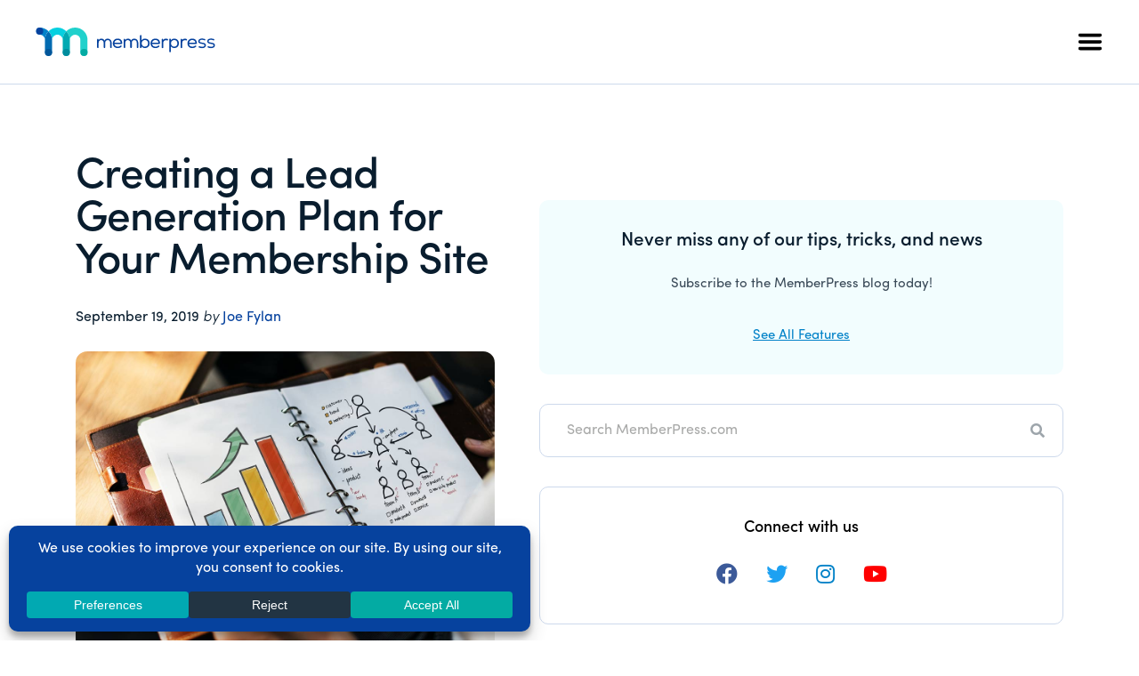

--- FILE ---
content_type: text/html; charset=UTF-8
request_url: https://memberpress.com/blog/creating-a-lead-generation-plan-for-your-membership-site/
body_size: 60430
content:
<!DOCTYPE html>
<html dir="ltr" lang="en-US" prefix="og: https://ogp.me/ns#">
<head >
<meta charset="UTF-8" />
<meta name="viewport" content="width=device-width, initial-scale=1" />
<title>Creating a Lead Generation Plan for Your Membership Site</title>

		<!-- All in One SEO Pro 4.9.3 - aioseo.com -->
	<meta name="description" content="Find out the how and whys of creating a lead generation plan for your membership site and start growing your user base in the most effective ways." />
	<meta name="robots" content="max-image-preview:large" />
	<meta name="author" content="Joe Fylan"/>
	<meta name="keywords" content="lead generation plan,lead generation" />
	<link rel="canonical" href="https://memberpress.com/blog/creating-a-lead-generation-plan-for-your-membership-site/" />
	<meta name="generator" content="All in One SEO Pro (AIOSEO) 4.9.3" />
		<meta property="og:locale" content="en_US" />
		<meta property="og:site_name" content="MemberPress" />
		<meta property="og:type" content="article" />
		<meta property="og:title" content="Creating a Lead Generation Plan for Your Membership Site" />
		<meta property="og:description" content="Find out the how and whys of creating a lead generation plan for your membership site and start growing your user base in the most effective ways." />
		<meta property="og:url" content="https://memberpress.com/blog/creating-a-lead-generation-plan-for-your-membership-site/" />
		<meta property="og:image" content="https://memberpress.com/wp-content/uploads/2019/09/Creating-a-Lead-Generation-Plan-for-Your-Membership-Site-FT.jpg" />
		<meta property="og:image:secure_url" content="https://memberpress.com/wp-content/uploads/2019/09/Creating-a-Lead-Generation-Plan-for-Your-Membership-Site-FT.jpg" />
		<meta property="og:image:width" content="1100" />
		<meta property="og:image:height" content="788" />
		<meta property="article:published_time" content="2019-09-19T16:17:29+00:00" />
		<meta property="article:modified_time" content="2019-09-19T16:17:31+00:00" />
		<meta property="article:publisher" content="https://www.facebook.com/memberpress/" />
		<meta name="twitter:card" content="summary_large_image" />
		<meta name="twitter:site" content="@memberpress" />
		<meta name="twitter:title" content="Creating a Lead Generation Plan for Your Membership Site" />
		<meta name="twitter:description" content="Find out the how and whys of creating a lead generation plan for your membership site and start growing your user base in the most effective ways." />
		<meta name="twitter:image" content="https://memberpress.com/wp-content/uploads/2019/09/Creating-a-Lead-Generation-Plan-for-Your-Membership-Site-FT.jpg" />
		<script type="application/ld+json" class="aioseo-schema">
			{"@context":"https:\/\/schema.org","@graph":[{"@type":"BlogPosting","@id":"https:\/\/memberpress.com\/blog\/creating-a-lead-generation-plan-for-your-membership-site\/#blogposting","name":"Creating a Lead Generation Plan for Your Membership Site","headline":"Creating a Lead Generation Plan for Your Membership Site","author":{"@id":"https:\/\/memberpress.com\/blog\/author\/jfylan\/#author"},"publisher":{"@id":"https:\/\/memberpress.com\/#organization"},"image":{"@type":"ImageObject","url":"https:\/\/memberpress.com\/wp-content\/uploads\/2019\/09\/Creating-a-Lead-Generation-Plan-for-Your-Membership-Site-FT.jpg","width":1100,"height":788},"datePublished":"2019-09-19T10:17:29-04:00","dateModified":"2019-09-19T10:17:31-04:00","inLanguage":"en-US","mainEntityOfPage":{"@id":"https:\/\/memberpress.com\/blog\/creating-a-lead-generation-plan-for-your-membership-site\/#webpage"},"isPartOf":{"@id":"https:\/\/memberpress.com\/blog\/creating-a-lead-generation-plan-for-your-membership-site\/#webpage"},"articleSection":"Marketing, lead generation"},{"@type":"BreadcrumbList","@id":"https:\/\/memberpress.com\/blog\/creating-a-lead-generation-plan-for-your-membership-site\/#breadcrumblist","itemListElement":[{"@type":"ListItem","@id":"https:\/\/memberpress.com#listItem","position":1,"name":"Home","item":"https:\/\/memberpress.com","nextItem":{"@type":"ListItem","@id":"https:\/\/memberpress.com\/blog\/category\/marketing\/#listItem","name":"Marketing"}},{"@type":"ListItem","@id":"https:\/\/memberpress.com\/blog\/category\/marketing\/#listItem","position":2,"name":"Marketing","item":"https:\/\/memberpress.com\/blog\/category\/marketing\/","nextItem":{"@type":"ListItem","@id":"https:\/\/memberpress.com\/blog\/creating-a-lead-generation-plan-for-your-membership-site\/#listItem","name":"Creating a Lead Generation Plan for Your Membership Site"},"previousItem":{"@type":"ListItem","@id":"https:\/\/memberpress.com#listItem","name":"Home"}},{"@type":"ListItem","@id":"https:\/\/memberpress.com\/blog\/creating-a-lead-generation-plan-for-your-membership-site\/#listItem","position":3,"name":"Creating a Lead Generation Plan for Your Membership Site","previousItem":{"@type":"ListItem","@id":"https:\/\/memberpress.com\/blog\/category\/marketing\/#listItem","name":"Marketing"}}]},{"@type":"Organization","@id":"https:\/\/memberpress.com\/#organization","name":"MemberPress","description":"The All-In-One WordPress Membership Plugin","url":"https:\/\/memberpress.com\/","logo":{"@type":"ImageObject","url":"https:\/\/memberpress.com\/wp-content\/uploads\/2022\/10\/mp-icon-RGB_Icon-01.jpg","@id":"https:\/\/memberpress.com\/blog\/creating-a-lead-generation-plan-for-your-membership-site\/#organizationLogo","width":1650,"height":1275,"caption":"memberpress logo icon"},"image":{"@id":"https:\/\/memberpress.com\/blog\/creating-a-lead-generation-plan-for-your-membership-site\/#organizationLogo"},"sameAs":["https:\/\/www.instagram.com\/memberpress\/","https:\/\/www.pinterest.com\/memberpressplugin\/","https:\/\/www.youtube.com\/c\/MemberPressPlugin","https:\/\/www.linkedin.com\/company\/memberpress\/"]},{"@type":"Person","@id":"https:\/\/memberpress.com\/blog\/author\/jfylan\/#author","url":"https:\/\/memberpress.com\/blog\/author\/jfylan\/","name":"Joe Fylan","image":{"@type":"ImageObject","url":"https:\/\/memberpress.com\/wp-content\/litespeed\/avatar\/8efbb5b67aecb906b5f72f49bd070141.jpg?ver=1768489888"}},{"@type":"WebPage","@id":"https:\/\/memberpress.com\/blog\/creating-a-lead-generation-plan-for-your-membership-site\/#webpage","url":"https:\/\/memberpress.com\/blog\/creating-a-lead-generation-plan-for-your-membership-site\/","name":"Creating a Lead Generation Plan for Your Membership Site","description":"Find out the how and whys of creating a lead generation plan for your membership site and start growing your user base in the most effective ways.","inLanguage":"en-US","isPartOf":{"@id":"https:\/\/memberpress.com\/#website"},"breadcrumb":{"@id":"https:\/\/memberpress.com\/blog\/creating-a-lead-generation-plan-for-your-membership-site\/#breadcrumblist"},"author":{"@id":"https:\/\/memberpress.com\/blog\/author\/jfylan\/#author"},"creator":{"@id":"https:\/\/memberpress.com\/blog\/author\/jfylan\/#author"},"image":{"@type":"ImageObject","url":"https:\/\/memberpress.com\/wp-content\/uploads\/2019\/09\/Creating-a-Lead-Generation-Plan-for-Your-Membership-Site-FT.jpg","@id":"https:\/\/memberpress.com\/blog\/creating-a-lead-generation-plan-for-your-membership-site\/#mainImage","width":1100,"height":788},"primaryImageOfPage":{"@id":"https:\/\/memberpress.com\/blog\/creating-a-lead-generation-plan-for-your-membership-site\/#mainImage"},"datePublished":"2019-09-19T10:17:29-04:00","dateModified":"2019-09-19T10:17:31-04:00"},{"@type":"WebSite","@id":"https:\/\/memberpress.com\/#website","url":"https:\/\/memberpress.com\/","name":"MemberPress","description":"The All-In-One WordPress Membership Plugin","inLanguage":"en-US","publisher":{"@id":"https:\/\/memberpress.com\/#organization"}}]}
		</script>
		<!-- All in One SEO Pro -->

    <!-- begin Convert Experiences code-->
    <script type="text/javascript" src="//cdn-4.convertexperiments.com/v1/js/10017921-10018224.js?environment=production" defer data-deferred="1"></script>
    <!-- end Convert Experiences code -->
<link rel='dns-prefetch' href='//a.omappapi.com' />
<link rel='dns-prefetch' href='//challenges.cloudflare.com' />
<link rel='dns-prefetch' href='//pro.fontawesome.com' />
<link rel="alternate" type="application/rss+xml" title="MemberPress &raquo; Feed" href="https://memberpress.com/feed/" />
<link rel="alternate" type="application/rss+xml" title="MemberPress &raquo; Comments Feed" href="https://memberpress.com/comments/feed/" />
<link rel="alternate" title="oEmbed (JSON)" type="application/json+oembed" href="https://memberpress.com/wp-json/oembed/1.0/embed?url=https%3A%2F%2Fmemberpress.com%2Fblog%2Fcreating-a-lead-generation-plan-for-your-membership-site%2F" />
<link rel="alternate" title="oEmbed (XML)" type="text/xml+oembed" href="https://memberpress.com/wp-json/oembed/1.0/embed?url=https%3A%2F%2Fmemberpress.com%2Fblog%2Fcreating-a-lead-generation-plan-for-your-membership-site%2F&#038;format=xml" />
	<meta name="facebook-domain-verification" content="3p63s1woa7n94ksr7kl4sfnveb7yfy" />
			<!-- This site uses the Google Analytics by MonsterInsights plugin v9.11.1 - Using Analytics tracking - https://www.monsterinsights.com/ -->
				<script src="https://memberpress.com/wp-content/plugins/google-analytics-premium/pro/assets/js/privacy-guard.min.js"  data-cfasync="false" data-wpfc-render="false"></script>
			<script src="//www.googletagmanager.com/gtag/js?id=G-L4HZ848QR6"  data-cfasync="false" data-wpfc-render="false" async></script>
			<script data-cfasync="false" data-wpfc-render="false">
				var mi_version = '9.11.1';
				var mi_track_user = true;
				var mi_no_track_reason = '';
								var MonsterInsightsDefaultLocations = {"page_location":"https:\/\/memberpress.com\/blog\/creating-a-lead-generation-plan-for-your-membership-site\/"};
								if ( typeof MonsterInsightsPrivacyGuardFilter === 'function' ) {
					var MonsterInsightsLocations = (typeof MonsterInsightsExcludeQuery === 'object') ? MonsterInsightsPrivacyGuardFilter( MonsterInsightsExcludeQuery ) : MonsterInsightsPrivacyGuardFilter( MonsterInsightsDefaultLocations );
				} else {
					var MonsterInsightsLocations = (typeof MonsterInsightsExcludeQuery === 'object') ? MonsterInsightsExcludeQuery : MonsterInsightsDefaultLocations;
				}

								var disableStrs = [
										'ga-disable-G-L4HZ848QR6',
									];

				/* Function to detect opted out users */
				function __gtagTrackerIsOptedOut() {
					for (var index = 0; index < disableStrs.length; index++) {
						if (document.cookie.indexOf(disableStrs[index] + '=true') > -1) {
							return true;
						}
					}

					return false;
				}

				/* Disable tracking if the opt-out cookie exists. */
				if (__gtagTrackerIsOptedOut()) {
					for (var index = 0; index < disableStrs.length; index++) {
						window[disableStrs[index]] = true;
					}
				}

				/* Opt-out function */
				function __gtagTrackerOptout() {
					for (var index = 0; index < disableStrs.length; index++) {
						document.cookie = disableStrs[index] + '=true; expires=Thu, 31 Dec 2099 23:59:59 UTC; path=/';
						window[disableStrs[index]] = true;
					}
				}

				if ('undefined' === typeof gaOptout) {
					function gaOptout() {
						__gtagTrackerOptout();
					}
				}
								window.dataLayer = window.dataLayer || [];

				window.MonsterInsightsDualTracker = {
					helpers: {},
					trackers: {},
				};
				if (mi_track_user) {
					function __gtagDataLayer() {
						dataLayer.push(arguments);
					}

					function __gtagTracker(type, name, parameters) {
						if (!parameters) {
							parameters = {};
						}

						if (parameters.send_to) {
							__gtagDataLayer.apply(null, arguments);
							return;
						}

						if (type === 'event') {
														parameters.send_to = monsterinsights_frontend.v4_id;
							var hookName = name;
							if (typeof parameters['event_category'] !== 'undefined') {
								hookName = parameters['event_category'] + ':' + name;
							}

							if (typeof MonsterInsightsDualTracker.trackers[hookName] !== 'undefined') {
								MonsterInsightsDualTracker.trackers[hookName](parameters);
							} else {
								__gtagDataLayer('event', name, parameters);
							}
							
						} else {
							__gtagDataLayer.apply(null, arguments);
						}
					}

					__gtagTracker('js', new Date());
					__gtagTracker('set', {
						'developer_id.dZGIzZG': true,
											});
					if ( MonsterInsightsLocations.page_location ) {
						__gtagTracker('set', MonsterInsightsLocations);
					}
										__gtagTracker('config', 'G-L4HZ848QR6', {"forceSSL":"true","anonymize_ip":"true","link_attribution":"true","linker":{"domains":["event.webinarjam.com"]},"post_type":"post","tags":"lead generation","logged_in":"false"} );
										window.gtag = __gtagTracker;										(function () {
						/* https://developers.google.com/analytics/devguides/collection/analyticsjs/ */
						/* ga and __gaTracker compatibility shim. */
						var noopfn = function () {
							return null;
						};
						var newtracker = function () {
							return new Tracker();
						};
						var Tracker = function () {
							return null;
						};
						var p = Tracker.prototype;
						p.get = noopfn;
						p.set = noopfn;
						p.send = function () {
							var args = Array.prototype.slice.call(arguments);
							args.unshift('send');
							__gaTracker.apply(null, args);
						};
						var __gaTracker = function () {
							var len = arguments.length;
							if (len === 0) {
								return;
							}
							var f = arguments[len - 1];
							if (typeof f !== 'object' || f === null || typeof f.hitCallback !== 'function') {
								if ('send' === arguments[0]) {
									var hitConverted, hitObject = false, action;
									if ('event' === arguments[1]) {
										if ('undefined' !== typeof arguments[3]) {
											hitObject = {
												'eventAction': arguments[3],
												'eventCategory': arguments[2],
												'eventLabel': arguments[4],
												'value': arguments[5] ? arguments[5] : 1,
											}
										}
									}
									if ('pageview' === arguments[1]) {
										if ('undefined' !== typeof arguments[2]) {
											hitObject = {
												'eventAction': 'page_view',
												'page_path': arguments[2],
											}
										}
									}
									if (typeof arguments[2] === 'object') {
										hitObject = arguments[2];
									}
									if (typeof arguments[5] === 'object') {
										Object.assign(hitObject, arguments[5]);
									}
									if ('undefined' !== typeof arguments[1].hitType) {
										hitObject = arguments[1];
										if ('pageview' === hitObject.hitType) {
											hitObject.eventAction = 'page_view';
										}
									}
									if (hitObject) {
										action = 'timing' === arguments[1].hitType ? 'timing_complete' : hitObject.eventAction;
										hitConverted = mapArgs(hitObject);
										__gtagTracker('event', action, hitConverted);
									}
								}
								return;
							}

							function mapArgs(args) {
								var arg, hit = {};
								var gaMap = {
									'eventCategory': 'event_category',
									'eventAction': 'event_action',
									'eventLabel': 'event_label',
									'eventValue': 'event_value',
									'nonInteraction': 'non_interaction',
									'timingCategory': 'event_category',
									'timingVar': 'name',
									'timingValue': 'value',
									'timingLabel': 'event_label',
									'page': 'page_path',
									'location': 'page_location',
									'title': 'page_title',
									'referrer' : 'page_referrer',
								};
								for (arg in args) {
																		if (!(!args.hasOwnProperty(arg) || !gaMap.hasOwnProperty(arg))) {
										hit[gaMap[arg]] = args[arg];
									} else {
										hit[arg] = args[arg];
									}
								}
								return hit;
							}

							try {
								f.hitCallback();
							} catch (ex) {
							}
						};
						__gaTracker.create = newtracker;
						__gaTracker.getByName = newtracker;
						__gaTracker.getAll = function () {
							return [];
						};
						__gaTracker.remove = noopfn;
						__gaTracker.loaded = true;
						window['__gaTracker'] = __gaTracker;
					})();
									} else {
										console.log("");
					(function () {
						function __gtagTracker() {
							return null;
						}

						window['__gtagTracker'] = __gtagTracker;
						window['gtag'] = __gtagTracker;
					})();
									}
			</script>
										<script data-cfasync="false" data-wpfc-render="false">
								
		if ( typeof __gtagTracker === 'function' ) { __gtagTracker( 'config', 'AW-1036712775', {"allow_enhanced_conversions":true} ); }
							</script>
														<script data-cfasync="false" data-wpfc-render="false">
										/* Meta Pixel Code */
		!function(f,b,e,v,n,t,s)
		{if(f.fbq)return;n=f.fbq=function(){n.callMethod?
			n.callMethod.apply(n,arguments):n.queue.push(arguments)};
			if(!f._fbq)f._fbq=n;n.push=n;n.loaded=!0;n.version='2.0';
			n.queue=[];t=b.createElement(e);t.async=!0;
			t.src=v;s=b.getElementsByTagName(e)[0];
			s.parentNode.insertBefore(t,s)}(window, document,'script',
			'https://connect.facebook.net/en_US/fbevents.js');
		fbq('init', '192004411539312');
		fbq('track', 'PageView');
		/* End Meta Pixel Code */
									</script>
											<!-- / Google Analytics by MonsterInsights -->
				<script data-cfasync="false" data-wpfc-render="false">
			window.MonsterInsightsDualTracker.helpers.mapProductItem = function (uaItem) {
				var prefixIndex, prefixKey, mapIndex;
				
				var toBePrefixed = ['id', 'name', 'list_name', 'brand', 'category', 'variant'];

				var item = {};

				var fieldMap = {
					'price': 'price',
					'list_position': 'index',
					'quantity': 'quantity',
					'position': 'index',
				};

				for (mapIndex in fieldMap) {
					if (uaItem.hasOwnProperty(mapIndex)) {
						item[fieldMap[mapIndex]] = uaItem[mapIndex];
					}
				}

				for (prefixIndex = 0; prefixIndex < toBePrefixed.length; prefixIndex++) {
					prefixKey = toBePrefixed[prefixIndex];
					if (typeof uaItem[prefixKey] !== 'undefined') {
						item['item_' + prefixKey] = uaItem[prefixKey];
					}
				}

				return item;
			};

			MonsterInsightsDualTracker.trackers['view_item_list'] = function (parameters) {
				var items = parameters.items;
				var listName, itemIndex, item, itemListName;
				var lists = {
					'_': {items: [], 'send_to': monsterinsights_frontend.v4_id},
				};

				for (itemIndex = 0; itemIndex < items.length; itemIndex++) {
					item = MonsterInsightsDualTracker.helpers.mapProductItem(items[itemIndex]);

					if (typeof item['item_list_name'] === 'undefined') {
						lists['_'].items.push(item);
					} else {
						itemListName = item['item_list_name'];
						if (typeof lists[itemListName] === 'undefined') {
							lists[itemListName] = {
								'items': [],
								'item_list_name': itemListName,
								'send_to': monsterinsights_frontend.v4_id,
							};
						}

						lists[itemListName].items.push(item);
					}
				}

				for (listName in lists) {
					__gtagDataLayer('event', 'view_item_list', lists[listName]);
				}
			};

			MonsterInsightsDualTracker.trackers['select_content'] = function (parameters) {
				const items = parameters.items.map(MonsterInsightsDualTracker.helpers.mapProductItem);
				__gtagDataLayer('event', 'select_item', {items: items, send_to: parameters.send_to});
			};

			MonsterInsightsDualTracker.trackers['view_item'] = function (parameters) {
				const items = parameters.items.map(MonsterInsightsDualTracker.helpers.mapProductItem);
				__gtagDataLayer('event', 'view_item', {items: items, send_to: parameters.send_to});
			};
		</script>
		<style id='wp-img-auto-sizes-contain-inline-css' type='text/css'>
img:is([sizes=auto i],[sizes^="auto," i]){contain-intrinsic-size:3000px 1500px}
/*# sourceURL=wp-img-auto-sizes-contain-inline-css */
</style>
<link rel='stylesheet' id='hkb-style-css' href='https://memberpress.com/wp-content/plugins/ht-knowledge-base/css/hkb-style.css?ver=4.3.4' type='text/css' media='all' />
<link rel="preload" as="image" href="https://memberpress.com/wp-content/uploads/2022/01/memberpress-logo-color.svg"><link rel="preload" as="image" href="https://memberpress.com/wp-content/themes/memberpress-theme/images/memberpress-logo-color.svg"><link rel="preload" as="image" href="https://memberpress.com/wp-content/uploads/2019/09/Creating-a-Lead-Generation-Plan-for-Your-Membership-Site-FT.jpg">
<link rel='stylesheet' id='optinmonster-memberpress-css' href='https://memberpress.com/wp-content/plugins/optinmonster/assets/dist/css/memberpress.min.css?ver=2.16.22' type='text/css' media='all' />
<link rel='stylesheet' id='adsanity-default-css-css' href='https://memberpress.com/wp-content/plugins/adsanity/dist/css/widget-default.css?ver=1.9.5' type='text/css' media='screen' />
<link rel='stylesheet' id='genesis-simple-share-plugin-css-css' href='https://memberpress.com/wp-content/plugins/genesis-simple-share/assets/css/share.min.css?ver=0.1.0' type='text/css' media='all' />
<link rel='stylesheet' id='genesis-simple-share-genericons-css-css' href='https://memberpress.com/wp-content/plugins/genesis-simple-share/assets/css/genericons.min.css?ver=0.1.0' type='text/css' media='all' />
<link rel='stylesheet' id='memberpress-css' href='https://memberpress.com/wp-content/themes/memberpress-theme/style.css?ver=1.0.0' type='text/css' media='all' />
<link rel='stylesheet' id='wp-block-library-css' href='https://memberpress.com/wp-includes/css/dist/block-library/style.min.css?ver=6.9' type='text/css' media='all' />
<style id='wp-block-heading-inline-css' type='text/css'>
h1:where(.wp-block-heading).has-background,h2:where(.wp-block-heading).has-background,h3:where(.wp-block-heading).has-background,h4:where(.wp-block-heading).has-background,h5:where(.wp-block-heading).has-background,h6:where(.wp-block-heading).has-background{padding:1.25em 2.375em}h1.has-text-align-left[style*=writing-mode]:where([style*=vertical-lr]),h1.has-text-align-right[style*=writing-mode]:where([style*=vertical-rl]),h2.has-text-align-left[style*=writing-mode]:where([style*=vertical-lr]),h2.has-text-align-right[style*=writing-mode]:where([style*=vertical-rl]),h3.has-text-align-left[style*=writing-mode]:where([style*=vertical-lr]),h3.has-text-align-right[style*=writing-mode]:where([style*=vertical-rl]),h4.has-text-align-left[style*=writing-mode]:where([style*=vertical-lr]),h4.has-text-align-right[style*=writing-mode]:where([style*=vertical-rl]),h5.has-text-align-left[style*=writing-mode]:where([style*=vertical-lr]),h5.has-text-align-right[style*=writing-mode]:where([style*=vertical-rl]),h6.has-text-align-left[style*=writing-mode]:where([style*=vertical-lr]),h6.has-text-align-right[style*=writing-mode]:where([style*=vertical-rl]){rotate:180deg}
/*# sourceURL=https://memberpress.com/wp-includes/blocks/heading/style.min.css */
</style>
<style id='wp-block-image-inline-css' type='text/css'>
.wp-block-image>a,.wp-block-image>figure>a{display:inline-block}.wp-block-image img{box-sizing:border-box;height:auto;max-width:100%;vertical-align:bottom}@media not (prefers-reduced-motion){.wp-block-image img.hide{visibility:hidden}.wp-block-image img.show{animation:show-content-image .4s}}.wp-block-image[style*=border-radius] img,.wp-block-image[style*=border-radius]>a{border-radius:inherit}.wp-block-image.has-custom-border img{box-sizing:border-box}.wp-block-image.aligncenter{text-align:center}.wp-block-image.alignfull>a,.wp-block-image.alignwide>a{width:100%}.wp-block-image.alignfull img,.wp-block-image.alignwide img{height:auto;width:100%}.wp-block-image .aligncenter,.wp-block-image .alignleft,.wp-block-image .alignright,.wp-block-image.aligncenter,.wp-block-image.alignleft,.wp-block-image.alignright{display:table}.wp-block-image .aligncenter>figcaption,.wp-block-image .alignleft>figcaption,.wp-block-image .alignright>figcaption,.wp-block-image.aligncenter>figcaption,.wp-block-image.alignleft>figcaption,.wp-block-image.alignright>figcaption{caption-side:bottom;display:table-caption}.wp-block-image .alignleft{float:left;margin:.5em 1em .5em 0}.wp-block-image .alignright{float:right;margin:.5em 0 .5em 1em}.wp-block-image .aligncenter{margin-left:auto;margin-right:auto}.wp-block-image :where(figcaption){margin-bottom:1em;margin-top:.5em}.wp-block-image.is-style-circle-mask img{border-radius:9999px}@supports ((-webkit-mask-image:none) or (mask-image:none)) or (-webkit-mask-image:none){.wp-block-image.is-style-circle-mask img{border-radius:0;-webkit-mask-image:url('data:image/svg+xml;utf8,<svg viewBox="0 0 100 100" xmlns="http://www.w3.org/2000/svg"><circle cx="50" cy="50" r="50"/></svg>');mask-image:url('data:image/svg+xml;utf8,<svg viewBox="0 0 100 100" xmlns="http://www.w3.org/2000/svg"><circle cx="50" cy="50" r="50"/></svg>');mask-mode:alpha;-webkit-mask-position:center;mask-position:center;-webkit-mask-repeat:no-repeat;mask-repeat:no-repeat;-webkit-mask-size:contain;mask-size:contain}}:root :where(.wp-block-image.is-style-rounded img,.wp-block-image .is-style-rounded img){border-radius:9999px}.wp-block-image figure{margin:0}.wp-lightbox-container{display:flex;flex-direction:column;position:relative}.wp-lightbox-container img{cursor:zoom-in}.wp-lightbox-container img:hover+button{opacity:1}.wp-lightbox-container button{align-items:center;backdrop-filter:blur(16px) saturate(180%);background-color:#5a5a5a40;border:none;border-radius:4px;cursor:zoom-in;display:flex;height:20px;justify-content:center;opacity:0;padding:0;position:absolute;right:16px;text-align:center;top:16px;width:20px;z-index:100}@media not (prefers-reduced-motion){.wp-lightbox-container button{transition:opacity .2s ease}}.wp-lightbox-container button:focus-visible{outline:3px auto #5a5a5a40;outline:3px auto -webkit-focus-ring-color;outline-offset:3px}.wp-lightbox-container button:hover{cursor:pointer;opacity:1}.wp-lightbox-container button:focus{opacity:1}.wp-lightbox-container button:focus,.wp-lightbox-container button:hover,.wp-lightbox-container button:not(:hover):not(:active):not(.has-background){background-color:#5a5a5a40;border:none}.wp-lightbox-overlay{box-sizing:border-box;cursor:zoom-out;height:100vh;left:0;overflow:hidden;position:fixed;top:0;visibility:hidden;width:100%;z-index:100000}.wp-lightbox-overlay .close-button{align-items:center;cursor:pointer;display:flex;justify-content:center;min-height:40px;min-width:40px;padding:0;position:absolute;right:calc(env(safe-area-inset-right) + 16px);top:calc(env(safe-area-inset-top) + 16px);z-index:5000000}.wp-lightbox-overlay .close-button:focus,.wp-lightbox-overlay .close-button:hover,.wp-lightbox-overlay .close-button:not(:hover):not(:active):not(.has-background){background:none;border:none}.wp-lightbox-overlay .lightbox-image-container{height:var(--wp--lightbox-container-height);left:50%;overflow:hidden;position:absolute;top:50%;transform:translate(-50%,-50%);transform-origin:top left;width:var(--wp--lightbox-container-width);z-index:9999999999}.wp-lightbox-overlay .wp-block-image{align-items:center;box-sizing:border-box;display:flex;height:100%;justify-content:center;margin:0;position:relative;transform-origin:0 0;width:100%;z-index:3000000}.wp-lightbox-overlay .wp-block-image img{height:var(--wp--lightbox-image-height);min-height:var(--wp--lightbox-image-height);min-width:var(--wp--lightbox-image-width);width:var(--wp--lightbox-image-width)}.wp-lightbox-overlay .wp-block-image figcaption{display:none}.wp-lightbox-overlay button{background:none;border:none}.wp-lightbox-overlay .scrim{background-color:#fff;height:100%;opacity:.9;position:absolute;width:100%;z-index:2000000}.wp-lightbox-overlay.active{visibility:visible}@media not (prefers-reduced-motion){.wp-lightbox-overlay.active{animation:turn-on-visibility .25s both}.wp-lightbox-overlay.active img{animation:turn-on-visibility .35s both}.wp-lightbox-overlay.show-closing-animation:not(.active){animation:turn-off-visibility .35s both}.wp-lightbox-overlay.show-closing-animation:not(.active) img{animation:turn-off-visibility .25s both}.wp-lightbox-overlay.zoom.active{animation:none;opacity:1;visibility:visible}.wp-lightbox-overlay.zoom.active .lightbox-image-container{animation:lightbox-zoom-in .4s}.wp-lightbox-overlay.zoom.active .lightbox-image-container img{animation:none}.wp-lightbox-overlay.zoom.active .scrim{animation:turn-on-visibility .4s forwards}.wp-lightbox-overlay.zoom.show-closing-animation:not(.active){animation:none}.wp-lightbox-overlay.zoom.show-closing-animation:not(.active) .lightbox-image-container{animation:lightbox-zoom-out .4s}.wp-lightbox-overlay.zoom.show-closing-animation:not(.active) .lightbox-image-container img{animation:none}.wp-lightbox-overlay.zoom.show-closing-animation:not(.active) .scrim{animation:turn-off-visibility .4s forwards}}@keyframes show-content-image{0%{visibility:hidden}99%{visibility:hidden}to{visibility:visible}}@keyframes turn-on-visibility{0%{opacity:0}to{opacity:1}}@keyframes turn-off-visibility{0%{opacity:1;visibility:visible}99%{opacity:0;visibility:visible}to{opacity:0;visibility:hidden}}@keyframes lightbox-zoom-in{0%{transform:translate(calc((-100vw + var(--wp--lightbox-scrollbar-width))/2 + var(--wp--lightbox-initial-left-position)),calc(-50vh + var(--wp--lightbox-initial-top-position))) scale(var(--wp--lightbox-scale))}to{transform:translate(-50%,-50%) scale(1)}}@keyframes lightbox-zoom-out{0%{transform:translate(-50%,-50%) scale(1);visibility:visible}99%{visibility:visible}to{transform:translate(calc((-100vw + var(--wp--lightbox-scrollbar-width))/2 + var(--wp--lightbox-initial-left-position)),calc(-50vh + var(--wp--lightbox-initial-top-position))) scale(var(--wp--lightbox-scale));visibility:hidden}}
/*# sourceURL=https://memberpress.com/wp-includes/blocks/image/style.min.css */
</style>
<style id='wp-block-paragraph-inline-css' type='text/css'>
.is-small-text{font-size:.875em}.is-regular-text{font-size:1em}.is-large-text{font-size:2.25em}.is-larger-text{font-size:3em}.has-drop-cap:not(:focus):first-letter{float:left;font-size:8.4em;font-style:normal;font-weight:100;line-height:.68;margin:.05em .1em 0 0;text-transform:uppercase}body.rtl .has-drop-cap:not(:focus):first-letter{float:none;margin-left:.1em}p.has-drop-cap.has-background{overflow:hidden}:root :where(p.has-background){padding:1.25em 2.375em}:where(p.has-text-color:not(.has-link-color)) a{color:inherit}p.has-text-align-left[style*="writing-mode:vertical-lr"],p.has-text-align-right[style*="writing-mode:vertical-rl"]{rotate:180deg}
/*# sourceURL=https://memberpress.com/wp-includes/blocks/paragraph/style.min.css */
</style>
<link rel='stylesheet' id='aioseo-eeat/css/src/vue/standalone/blocks/author-bio/global.scss-css' href='https://memberpress.com/wp-content/plugins/aioseo-eeat/dist/Pro/assets/css/author-bio/global.lvru5eV8.css?ver=1.2.9' type='text/css' media='all' />
<style id='global-styles-inline-css' type='text/css'>
:root{--wp--preset--aspect-ratio--square: 1;--wp--preset--aspect-ratio--4-3: 4/3;--wp--preset--aspect-ratio--3-4: 3/4;--wp--preset--aspect-ratio--3-2: 3/2;--wp--preset--aspect-ratio--2-3: 2/3;--wp--preset--aspect-ratio--16-9: 16/9;--wp--preset--aspect-ratio--9-16: 9/16;--wp--preset--color--black: #000000;--wp--preset--color--cyan-bluish-gray: #abb8c3;--wp--preset--color--white: #ffffff;--wp--preset--color--pale-pink: #f78da7;--wp--preset--color--vivid-red: #cf2e2e;--wp--preset--color--luminous-vivid-orange: #ff6900;--wp--preset--color--luminous-vivid-amber: #fcb900;--wp--preset--color--light-green-cyan: #7bdcb5;--wp--preset--color--vivid-green-cyan: #00d084;--wp--preset--color--pale-cyan-blue: #8ed1fc;--wp--preset--color--vivid-cyan-blue: #0693e3;--wp--preset--color--vivid-purple: #9b51e0;--wp--preset--color--theme-primary: #000cff;--wp--preset--gradient--vivid-cyan-blue-to-vivid-purple: linear-gradient(135deg,rgb(6,147,227) 0%,rgb(155,81,224) 100%);--wp--preset--gradient--light-green-cyan-to-vivid-green-cyan: linear-gradient(135deg,rgb(122,220,180) 0%,rgb(0,208,130) 100%);--wp--preset--gradient--luminous-vivid-amber-to-luminous-vivid-orange: linear-gradient(135deg,rgb(252,185,0) 0%,rgb(255,105,0) 100%);--wp--preset--gradient--luminous-vivid-orange-to-vivid-red: linear-gradient(135deg,rgb(255,105,0) 0%,rgb(207,46,46) 100%);--wp--preset--gradient--very-light-gray-to-cyan-bluish-gray: linear-gradient(135deg,rgb(238,238,238) 0%,rgb(169,184,195) 100%);--wp--preset--gradient--cool-to-warm-spectrum: linear-gradient(135deg,rgb(74,234,220) 0%,rgb(151,120,209) 20%,rgb(207,42,186) 40%,rgb(238,44,130) 60%,rgb(251,105,98) 80%,rgb(254,248,76) 100%);--wp--preset--gradient--blush-light-purple: linear-gradient(135deg,rgb(255,206,236) 0%,rgb(152,150,240) 100%);--wp--preset--gradient--blush-bordeaux: linear-gradient(135deg,rgb(254,205,165) 0%,rgb(254,45,45) 50%,rgb(107,0,62) 100%);--wp--preset--gradient--luminous-dusk: linear-gradient(135deg,rgb(255,203,112) 0%,rgb(199,81,192) 50%,rgb(65,88,208) 100%);--wp--preset--gradient--pale-ocean: linear-gradient(135deg,rgb(255,245,203) 0%,rgb(182,227,212) 50%,rgb(51,167,181) 100%);--wp--preset--gradient--electric-grass: linear-gradient(135deg,rgb(202,248,128) 0%,rgb(113,206,126) 100%);--wp--preset--gradient--midnight: linear-gradient(135deg,rgb(2,3,129) 0%,rgb(40,116,252) 100%);--wp--preset--font-size--small: 12px;--wp--preset--font-size--medium: 20px;--wp--preset--font-size--large: 20px;--wp--preset--font-size--x-large: 42px;--wp--preset--font-size--normal: 16px;--wp--preset--font-size--larger: 24px;--wp--preset--spacing--20: 0.44rem;--wp--preset--spacing--30: 0.67rem;--wp--preset--spacing--40: 1rem;--wp--preset--spacing--50: 1.5rem;--wp--preset--spacing--60: 2.25rem;--wp--preset--spacing--70: 3.38rem;--wp--preset--spacing--80: 5.06rem;--wp--preset--shadow--natural: 6px 6px 9px rgba(0, 0, 0, 0.2);--wp--preset--shadow--deep: 12px 12px 50px rgba(0, 0, 0, 0.4);--wp--preset--shadow--sharp: 6px 6px 0px rgba(0, 0, 0, 0.2);--wp--preset--shadow--outlined: 6px 6px 0px -3px rgb(255, 255, 255), 6px 6px rgb(0, 0, 0);--wp--preset--shadow--crisp: 6px 6px 0px rgb(0, 0, 0);}:where(.is-layout-flex){gap: 0.5em;}:where(.is-layout-grid){gap: 0.5em;}body .is-layout-flex{display: flex;}.is-layout-flex{flex-wrap: wrap;align-items: center;}.is-layout-flex > :is(*, div){margin: 0;}body .is-layout-grid{display: grid;}.is-layout-grid > :is(*, div){margin: 0;}:where(.wp-block-columns.is-layout-flex){gap: 2em;}:where(.wp-block-columns.is-layout-grid){gap: 2em;}:where(.wp-block-post-template.is-layout-flex){gap: 1.25em;}:where(.wp-block-post-template.is-layout-grid){gap: 1.25em;}.has-black-color{color: var(--wp--preset--color--black) !important;}.has-cyan-bluish-gray-color{color: var(--wp--preset--color--cyan-bluish-gray) !important;}.has-white-color{color: var(--wp--preset--color--white) !important;}.has-pale-pink-color{color: var(--wp--preset--color--pale-pink) !important;}.has-vivid-red-color{color: var(--wp--preset--color--vivid-red) !important;}.has-luminous-vivid-orange-color{color: var(--wp--preset--color--luminous-vivid-orange) !important;}.has-luminous-vivid-amber-color{color: var(--wp--preset--color--luminous-vivid-amber) !important;}.has-light-green-cyan-color{color: var(--wp--preset--color--light-green-cyan) !important;}.has-vivid-green-cyan-color{color: var(--wp--preset--color--vivid-green-cyan) !important;}.has-pale-cyan-blue-color{color: var(--wp--preset--color--pale-cyan-blue) !important;}.has-vivid-cyan-blue-color{color: var(--wp--preset--color--vivid-cyan-blue) !important;}.has-vivid-purple-color{color: var(--wp--preset--color--vivid-purple) !important;}.has-black-background-color{background-color: var(--wp--preset--color--black) !important;}.has-cyan-bluish-gray-background-color{background-color: var(--wp--preset--color--cyan-bluish-gray) !important;}.has-white-background-color{background-color: var(--wp--preset--color--white) !important;}.has-pale-pink-background-color{background-color: var(--wp--preset--color--pale-pink) !important;}.has-vivid-red-background-color{background-color: var(--wp--preset--color--vivid-red) !important;}.has-luminous-vivid-orange-background-color{background-color: var(--wp--preset--color--luminous-vivid-orange) !important;}.has-luminous-vivid-amber-background-color{background-color: var(--wp--preset--color--luminous-vivid-amber) !important;}.has-light-green-cyan-background-color{background-color: var(--wp--preset--color--light-green-cyan) !important;}.has-vivid-green-cyan-background-color{background-color: var(--wp--preset--color--vivid-green-cyan) !important;}.has-pale-cyan-blue-background-color{background-color: var(--wp--preset--color--pale-cyan-blue) !important;}.has-vivid-cyan-blue-background-color{background-color: var(--wp--preset--color--vivid-cyan-blue) !important;}.has-vivid-purple-background-color{background-color: var(--wp--preset--color--vivid-purple) !important;}.has-black-border-color{border-color: var(--wp--preset--color--black) !important;}.has-cyan-bluish-gray-border-color{border-color: var(--wp--preset--color--cyan-bluish-gray) !important;}.has-white-border-color{border-color: var(--wp--preset--color--white) !important;}.has-pale-pink-border-color{border-color: var(--wp--preset--color--pale-pink) !important;}.has-vivid-red-border-color{border-color: var(--wp--preset--color--vivid-red) !important;}.has-luminous-vivid-orange-border-color{border-color: var(--wp--preset--color--luminous-vivid-orange) !important;}.has-luminous-vivid-amber-border-color{border-color: var(--wp--preset--color--luminous-vivid-amber) !important;}.has-light-green-cyan-border-color{border-color: var(--wp--preset--color--light-green-cyan) !important;}.has-vivid-green-cyan-border-color{border-color: var(--wp--preset--color--vivid-green-cyan) !important;}.has-pale-cyan-blue-border-color{border-color: var(--wp--preset--color--pale-cyan-blue) !important;}.has-vivid-cyan-blue-border-color{border-color: var(--wp--preset--color--vivid-cyan-blue) !important;}.has-vivid-purple-border-color{border-color: var(--wp--preset--color--vivid-purple) !important;}.has-vivid-cyan-blue-to-vivid-purple-gradient-background{background: var(--wp--preset--gradient--vivid-cyan-blue-to-vivid-purple) !important;}.has-light-green-cyan-to-vivid-green-cyan-gradient-background{background: var(--wp--preset--gradient--light-green-cyan-to-vivid-green-cyan) !important;}.has-luminous-vivid-amber-to-luminous-vivid-orange-gradient-background{background: var(--wp--preset--gradient--luminous-vivid-amber-to-luminous-vivid-orange) !important;}.has-luminous-vivid-orange-to-vivid-red-gradient-background{background: var(--wp--preset--gradient--luminous-vivid-orange-to-vivid-red) !important;}.has-very-light-gray-to-cyan-bluish-gray-gradient-background{background: var(--wp--preset--gradient--very-light-gray-to-cyan-bluish-gray) !important;}.has-cool-to-warm-spectrum-gradient-background{background: var(--wp--preset--gradient--cool-to-warm-spectrum) !important;}.has-blush-light-purple-gradient-background{background: var(--wp--preset--gradient--blush-light-purple) !important;}.has-blush-bordeaux-gradient-background{background: var(--wp--preset--gradient--blush-bordeaux) !important;}.has-luminous-dusk-gradient-background{background: var(--wp--preset--gradient--luminous-dusk) !important;}.has-pale-ocean-gradient-background{background: var(--wp--preset--gradient--pale-ocean) !important;}.has-electric-grass-gradient-background{background: var(--wp--preset--gradient--electric-grass) !important;}.has-midnight-gradient-background{background: var(--wp--preset--gradient--midnight) !important;}.has-small-font-size{font-size: var(--wp--preset--font-size--small) !important;}.has-medium-font-size{font-size: var(--wp--preset--font-size--medium) !important;}.has-large-font-size{font-size: var(--wp--preset--font-size--large) !important;}.has-x-large-font-size{font-size: var(--wp--preset--font-size--x-large) !important;}
/*# sourceURL=global-styles-inline-css */
</style>

<style id='classic-theme-styles-inline-css' type='text/css'>
/*! This file is auto-generated */
.wp-block-button__link{color:#fff;background-color:#32373c;border-radius:9999px;box-shadow:none;text-decoration:none;padding:calc(.667em + 2px) calc(1.333em + 2px);font-size:1.125em}.wp-block-file__button{background:#32373c;color:#fff;text-decoration:none}
/*# sourceURL=/wp-includes/css/classic-themes.min.css */
</style>
<link rel='stylesheet' id='wp-components-css' href='https://memberpress.com/wp-includes/css/dist/components/style.min.css?ver=6.9' type='text/css' media='all' />
<link rel='stylesheet' id='wp-preferences-css' href='https://memberpress.com/wp-includes/css/dist/preferences/style.min.css?ver=6.9' type='text/css' media='all' />
<link rel='stylesheet' id='wp-block-editor-css' href='https://memberpress.com/wp-includes/css/dist/block-editor/style.min.css?ver=6.9' type='text/css' media='all' />
<link rel='stylesheet' id='wp-reusable-blocks-css' href='https://memberpress.com/wp-includes/css/dist/reusable-blocks/style.min.css?ver=6.9' type='text/css' media='all' />
<link rel='stylesheet' id='wp-patterns-css' href='https://memberpress.com/wp-includes/css/dist/patterns/style.min.css?ver=6.9' type='text/css' media='all' />
<link rel='stylesheet' id='wp-editor-css' href='https://memberpress.com/wp-includes/css/dist/editor/style.min.css?ver=6.9' type='text/css' media='all' />
<link rel='stylesheet' id='ht-blocks-modules-styles-css' href='https://memberpress.com/wp-content/plugins/heroic-blocks/dist/css/ht-blocks-modules-styles.css?ver=1736953891' type='text/css' media='all' />
<link rel='stylesheet' id='ht_toc-style-css-css' href='https://memberpress.com/wp-content/plugins/heroic-table-of-contents/dist/blocks.style.build.css?ver=1768231110' type='text/css' media='all' />
<link rel='stylesheet' id='popup-maker-block-library-style-css' href='https://memberpress.com/wp-content/plugins/popup-maker/dist/packages/block-library-style.css?ver=dbea705cfafe089d65f1' type='text/css' media='all' />
<link rel='stylesheet' id='adsanity-cas-css' href='https://memberpress.com/cas-custom-sizes/?ver=1.6' type='text/css' media='all' />
<style id='ez-toc-style-inline-css' type='text/css'>
#ez-toc-container{background:#f9f9f9;border:1px solid #aaa;border-radius:4px;-webkit-box-shadow:0 1px 1px rgba(0,0,0,.05);box-shadow:0 1px 1px rgba(0,0,0,.05);display:table;margin-bottom:1em;padding:10px 20px 10px 10px;position:relative;width:auto}div.ez-toc-widget-container{padding:0;position:relative}#ez-toc-container.ez-toc-light-blue{background:#edf6ff}#ez-toc-container.ez-toc-white{background:#fff}#ez-toc-container.ez-toc-black{background:#000}#ez-toc-container.ez-toc-transparent{background:none transparent}div.ez-toc-widget-container ul{display:block}div.ez-toc-widget-container li{border:none;padding:0}div.ez-toc-widget-container ul.ez-toc-list{padding:10px}#ez-toc-container ul ul,.ez-toc div.ez-toc-widget-container ul ul{margin-left:1.5em}#ez-toc-container li,#ez-toc-container ul{margin:0;padding:0}#ez-toc-container li,#ez-toc-container ul,#ez-toc-container ul li,div.ez-toc-widget-container,div.ez-toc-widget-container li{background:none;list-style:none none;line-height:1.6;margin:0;overflow:hidden;z-index:1}#ez-toc-container .ez-toc-title{text-align:left;line-height:1.45;margin:0;padding:0}.ez-toc-title-container{display:table;width:100%}.ez-toc-title,.ez-toc-title-toggle{display:inline;text-align:left;vertical-align:middle}#ez-toc-container.ez-toc-black p.ez-toc-title{color:#fff}#ez-toc-container div.ez-toc-title-container+ul.ez-toc-list{margin-top:1em}.ez-toc-wrap-left{margin:0 auto 1em 0!important}.ez-toc-wrap-left-text{float:left}.ez-toc-wrap-right{margin:0 0 1em auto!important}.ez-toc-wrap-right-text{float:right}#ez-toc-container a{color:#444;box-shadow:none;text-decoration:none;text-shadow:none;display:inline-flex;align-items:stretch;flex-wrap:nowrap}#ez-toc-container a:visited{color:#9f9f9f}#ez-toc-container a:hover{text-decoration:underline}#ez-toc-container.ez-toc-black a,#ez-toc-container.ez-toc-black a:visited{color:#fff}#ez-toc-container a.ez-toc-toggle{display:flex;align-items:center}.ez-toc-widget-container ul.ez-toc-list li:before{content:" ";position:absolute;left:0;right:0;height:30px;line-height:30px;z-index:-1}.ez-toc-widget-container ul.ez-toc-list li.active{background-color:#ededed}.ez-toc-widget-container li.active>a{font-weight:900}.ez-toc-btn{display:inline-block;padding:6px 12px;margin-bottom:0;font-size:14px;font-weight:400;line-height:1.428571429;text-align:center;white-space:nowrap;vertical-align:middle;cursor:pointer;background-image:none;border:1px solid transparent;border-radius:4px;-webkit-user-select:none;-moz-user-select:none;-ms-user-select:none;-o-user-select:none;user-select:none}.ez-toc-btn:focus{outline:thin dotted #333;outline:5px auto -webkit-focus-ring-color;outline-offset:-2px}.ez-toc-btn:focus,.ez-toc-btn:hover{color:#333;text-decoration:none}.ez-toc-btn.active,.ez-toc-btn:active{background-image:none;outline:0;-webkit-box-shadow:inset 0 3px 5px rgba(0,0,0,.125);box-shadow:inset 0 3px 5px rgba(0,0,0,.125)}.ez-toc-btn-default{color:#333;background-color:#fff}.ez-toc-btn-default.active,.ez-toc-btn-default:active,.ez-toc-btn-default:focus,.ez-toc-btn-default:hover{color:#333;background-color:#ebebeb;border-color:#adadad}.ez-toc-btn-default.active,.ez-toc-btn-default:active{background-image:none}.ez-toc-btn-sm,.ez-toc-btn-xs{padding:5px 10px;font-size:12px;line-height:1.5;border-radius:3px}.ez-toc-btn-xs{padding:1px 5px}.ez-toc-btn-default{text-shadow:0 -1px 0 rgba(0,0,0,.2);-webkit-box-shadow:inset 0 1px 0 hsla(0,0%,100%,.15),0 1px 1px rgba(0,0,0,.075);box-shadow:inset 0 1px 0 hsla(0,0%,100%,.15),0 1px 1px rgba(0,0,0,.075)}.ez-toc-btn-default:active{-webkit-box-shadow:inset 0 3px 5px rgba(0,0,0,.125);box-shadow:inset 0 3px 5px rgba(0,0,0,.125)}.btn.active,.ez-toc-btn:active{background-image:none}.ez-toc-btn-default{text-shadow:0 1px 0 #fff;background-image:-webkit-gradient(linear,left 0,left 100%,from(#fff),to(#e0e0e0));background-image:-webkit-linear-gradient(top,#fff,#e0e0e0);background-image:-moz-linear-gradient(top,#fff 0,#e0e0e0 100%);background-image:linear-gradient(180deg,#fff 0,#e0e0e0);background-repeat:repeat-x;border-color:#ccc;filter:progid:DXImageTransform.Microsoft.gradient(startColorstr="#ffffffff",endColorstr="#ffe0e0e0",GradientType=0);filter:progid:DXImageTransform.Microsoft.gradient(enabled=false)}.ez-toc-btn-default:focus,.ez-toc-btn-default:hover{background-color:#e0e0e0;background-position:0 -15px}.ez-toc-btn-default.active,.ez-toc-btn-default:active{background-color:#e0e0e0;border-color:#dbdbdb}.ez-toc-pull-right{float:right!important;margin-left:10px}#ez-toc-container label.cssicon,#ez-toc-widget-container label.cssicon{height:30px}.ez-toc-glyphicon{position:relative;top:1px;display:inline-block;font-family:Glyphicons Halflings;-webkit-font-smoothing:antialiased;font-style:normal;font-weight:400;line-height:1;-moz-osx-font-smoothing:grayscale}.ez-toc-glyphicon:empty{width:1em}.ez-toc-toggle i.ez-toc-glyphicon{font-size:16px;margin-left:2px}#ez-toc-container input{position:absolute;left:-999em}#ez-toc-container input[type=checkbox]:checked+nav,#ez-toc-widget-container input[type=checkbox]:checked+nav{opacity:0;max-height:0;border:none;display:none}#ez-toc-container label{position:relative;cursor:pointer;display:initial}#ez-toc-container .ez-toc-js-icon-con{display:initial}#ez-toc-container .ez-toc-js-icon-con,#ez-toc-container .ez-toc-toggle label{float:right;position:relative;font-size:16px;padding:0;border:1px solid #999191;border-radius:5px;cursor:pointer;left:10px;width:35px}div#ez-toc-container .ez-toc-title{display:initial}.ez-toc-wrap-center{margin:0 auto 1em!important}#ez-toc-container a.ez-toc-toggle{color:#444;background:inherit;border:inherit}.ez-toc-toggle #item{position:absolute;left:-999em}label.cssicon .ez-toc-glyphicon:empty{font-size:16px;margin-left:2px}label.cssiconcheckbox{display:none}.ez-toc-widget-container ul li a{padding-left:10px;display:inline-flex;align-items:stretch;flex-wrap:nowrap}.ez-toc-widget-container ul.ez-toc-list li{height:auto!important}.ez-toc-cssicon{float:right;position:relative;font-size:16px;padding:0;border:1px solid #999191;border-radius:5px;cursor:pointer;left:10px;width:35px}.ez-toc-icon-toggle-span{display:flex;align-items:center;width:35px;height:30px;justify-content:center;direction:ltr}#ez-toc-container .eztoc-toggle-hide-by-default{display:none}.eztoc_no_heading_found{background-color:#ff0;padding-left:10px}.eztoc-hide{display:none}.term-description .ez-toc-title-container p:nth-child(2){width:50px;float:right;margin:0}.ez-toc-list.ez-toc-columns-2{column-count:2;column-gap:20px;column-fill:balance}.ez-toc-list.ez-toc-columns-2>li{display:block;break-inside:avoid;margin-bottom:8px;page-break-inside:avoid}.ez-toc-list.ez-toc-columns-3{column-count:3;column-gap:20px;column-fill:balance}.ez-toc-list.ez-toc-columns-3>li{display:block;break-inside:avoid;margin-bottom:8px;page-break-inside:avoid}.ez-toc-list.ez-toc-columns-4{column-count:4;column-gap:20px;column-fill:balance}.ez-toc-list.ez-toc-columns-4>li{display:block;break-inside:avoid;margin-bottom:8px;page-break-inside:avoid}.ez-toc-list.ez-toc-columns-optimized{column-fill:balance;orphans:2;widows:2}.ez-toc-list.ez-toc-columns-optimized>li{display:block;break-inside:avoid;page-break-inside:avoid}@media (max-width:768px){.ez-toc-list.ez-toc-columns-2,.ez-toc-list.ez-toc-columns-3,.ez-toc-list.ez-toc-columns-4{column-count:1;column-gap:0}}@media (max-width:1024px) and (min-width:769px){.ez-toc-list.ez-toc-columns-3,.ez-toc-list.ez-toc-columns-4{column-count:2}}div#ez-toc-container .ez-toc-title {font-size: 120%;}div#ez-toc-container .ez-toc-title {font-weight: 500;}div#ez-toc-container ul li , div#ez-toc-container ul li a {font-size: 95%;}div#ez-toc-container ul li , div#ez-toc-container ul li a {font-weight: 500;}div#ez-toc-container nav ul ul li {font-size: 90%;}div#ez-toc-container {background: #fff;border: 1px solid #cdd9ec;}div#ez-toc-container p.ez-toc-title , #ez-toc-container .ez_toc_custom_title_icon , #ez-toc-container .ez_toc_custom_toc_icon {color: #000000;}div#ez-toc-container ul.ez-toc-list a {color: #06429e;}div#ez-toc-container ul.ez-toc-list a:hover {color: #333333;}div#ez-toc-container ul.ez-toc-list a:visited {color: #06429e;}.ez-toc-counter nav ul li a::before {color: ;}.ez-toc-box-title {font-weight: bold; margin-bottom: 10px; text-align: center; text-transform: uppercase; letter-spacing: 1px; color: #666; padding-bottom: 5px;position:absolute;top:-4%;left:5%;background-color: inherit;transition: top 0.3s ease;}.ez-toc-box-title.toc-closed {top:-25%;}
/*# sourceURL=ez-toc-style-inline-css */
</style>
<link rel='stylesheet' id='slick-css-css' href='https://memberpress.com/wp-content/themes/memberpress-theme/lib/slick/slick.css?ver=1.8.1' type='text/css' media='all' />
<link rel='stylesheet' id='slick-theme-css' href='https://memberpress.com/wp-content/themes/memberpress-theme/lib/slick/slick-theme.css?ver=1.8.1' type='text/css' media='all' />
<link rel='stylesheet' id='custom-css-css' href='https://memberpress.com/wp-content/themes/memberpress-theme/css/custom.min.css?ver=1.0.1' type='text/css' media='all' />
<link rel="preload" as="style" crossorigin onload="this.rel='stylesheet'"  id='font-awesome-css' href='https://pro.fontawesome.com/releases/v5.15.1/css/all.css?ver=2.4.2.2' type='text/css' media='all' />
<link rel='stylesheet' id='mpappstyle-css' href='https://memberpress.com/wp-content/plugins/memberpress-app/assets/css/main.css?ver=2.2.70' type='text/css' media='all' />
<link rel='stylesheet' id='searchwp-live-search-css' href='https://memberpress.com/wp-content/plugins/searchwp-live-ajax-search/assets/styles/style.min.css?ver=1.8.7' type='text/css' media='all' />
<style id='searchwp-live-search-inline-css' type='text/css'>
.searchwp-live-search-result .searchwp-live-search-result--title a {
  font-size: 16px;
}
.searchwp-live-search-result .searchwp-live-search-result--price {
  font-size: 14px;
}
.searchwp-live-search-result .searchwp-live-search-result--add-to-cart .button {
  font-size: 14px;
}

/*# sourceURL=searchwp-live-search-inline-css */
</style>
<link rel='stylesheet' id='show-login-css' href='https://memberpress.com/wp-content/plugins/show-login/assets/css/show-login.css?ver=1.0.0' type='text/css' media='all' />
<style id='show-login-inline-css' type='text/css'>
#show-login-submit { background: #0073aa; color: #fff; } #show-login-submit:hover { background: #005a87; }
/*# sourceURL=show-login-inline-css */
</style>
<link rel='stylesheet' id='popup-maker-site-css' href='//memberpress.com/wp-content/uploads/fb06360b3ab3c33d7db5cc480fd09c91.css?generated=1763626879&#038;ver=1.21.5' type='text/css' media='all' />
<script src="https://memberpress.com/wp-content/plugins/wp-sentry-integration/public/wp-sentry-browser.min.js?ver=8.10.0" id="wp-sentry-browser-bundle-js" defer data-deferred="1"></script>
<script id="wp-sentry-browser-js-extra" src="[data-uri]" defer></script>
<script src="https://memberpress.com/wp-content/plugins/wp-sentry-integration/public/wp-sentry-init.js?ver=8.10.0" id="wp-sentry-browser-js" defer data-deferred="1"></script>
<script src="https://memberpress.com/wp-includes/js/jquery/jquery.min.js?ver=3.7.1" id="jquery-core-js"></script>
<script src="https://memberpress.com/wp-content/plugins/genesis-simple-share/assets/js/sharrre/jquery.sharrre.min.js?ver=0.1.0" id="genesis-simple-share-plugin-js-js" defer data-deferred="1"></script>
<script src="https://memberpress.com/wp-content/plugins/genesis-simple-share/assets/js/waypoints.min.js?ver=0.1.0" id="genesis-simple-share-waypoint-js-js" defer data-deferred="1"></script>
<script src="https://memberpress.com/wp-includes/js/jquery/jquery-migrate.min.js?ver=3.4.1" id="jquery-migrate-js" defer data-deferred="1"></script>
<script src="https://memberpress.com/wp-content/plugins/google-analytics-premium/assets/js/frontend-gtag.min.js?ver=9.11.1" id="monsterinsights-frontend-script-js" data-wp-strategy="async" defer data-deferred="1"></script>
<script data-cfasync="false" data-wpfc-render="false" id='monsterinsights-frontend-script-js-extra'>var monsterinsights_frontend = {"js_events_tracking":"true","download_extensions":"doc,pdf,ppt,zip,xls,docx,pptx,xlsx","inbound_paths":"[{\"path\":\"\\\/go\\\/\",\"label\":\"aff\"},{\"path\":\"\\\/recommend\\\/\",\"label\":\"aff\"},{\"path\":\"\\\/out\\\/\",\"label\":\"aff\"},{\"path\":\"\\\/recommends\\\/\",\"label\":\"aff\"}]","home_url":"https:\/\/memberpress.com","hash_tracking":"false","v4_id":"G-L4HZ848QR6"};</script>
<script src="https://challenges.cloudflare.com/turnstile/v0/api.js?render=auto" id="cfturnstile-js"></script>
<link rel="https://api.w.org/" href="https://memberpress.com/wp-json/" /><link rel="alternate" title="JSON" type="application/json" href="https://memberpress.com/wp-json/wp/v2/posts/19315" /><link rel='shortlink' href='https://memberpress.com/?p=19315' />
<!-- HKB CSS Variables --><style>:root {--hkb-main-container-width: 1200px;--hkb-link-color: #06429e;--hkb-link-color-hover: #065eaa;--hkb-header-style-bg: #06429e;--hkb-header-style-graddir: 90deg;--hkb-header-style-grad1: #2358a1;--hkb-header-style-grad2: #2358a1;--hkb-header-text-color: #ffffff;}</style><meta name="generator" content="Heroic Knowledge Base v4.3.4" />
    <style type="text/css">

      .mpcs-classroom .nav-back i,
      .mpcs-classroom .navbar-section a.btn,
      .mpcs-classroom .navbar-section button,
      .mpcs-classroom div#mpcs-lesson-navigation button,
      .mpcs-classroom div#mpcs-quiz-navigation a,
      .mpcs-classroom #mpcs-classroom-next-lesson-link,
      .mpcs-classroom #next_lesson_link {
        color: rgba(255, 255, 255) !important;
      }

      .mpcs-classroom .navbar-section .dropdown .menu a {
        color: #333;
      }

      .mpcs-classroom .mpcs-progress-ring {
        background-color: rgba(31, 209, 204) !important;
      }

      .mpcs-classroom .mpcs-course-filter .dropdown .btn span,
      .mpcs-classroom .mpcs-course-filter .dropdown .btn i,
      .mpcs-classroom .mpcs-course-filter .input-group .input-group-btn,
      .mpcs-classroom .mpcs-course-filter .input-group .mpcs-search,
      .mpcs-classroom .mpcs-course-filter .input-group input[type=text],
      .mpcs-classroom .mpcs-course-filter .dropdown a,
      .mpcs-classroom .pagination,
      .mpcs-classroom .pagination i,
      .mpcs-classroom .pagination a {
        color: rgba(255, 156, 0) !important;
        border-color: rgba(255, 156, 0) !important;
      }

      /* body.mpcs-classroom a{
        color: rgba();
      } */

      #mpcs-navbar,
      #mpcs-navbar button#mpcs-classroom-previous-lesson-link,
      #mpcs-navbar button#mpcs-classroom-previous-lesson-link:hover,
      .mpcs-classroom div#mpcs-lesson-navigation button#previous_lesson_link,
      .mpcs-classroom div#mpcs-lesson-navigation button#previous_lesson_link:hover,
      .mpcs-classroom a#mpcs-classroom-previous-lesson-link,
      .mpcs-classroom a#mpcs-classroom-previous-lesson-link:hover,
      .mpcs-classroom a#previous_lesson_link,
      .mpcs-classroom a#previous_lesson_link:hover,
      .mpcs-classroom #mpcs-navbar #mpcs-lesson-navigation > a#mpcs-classroom-previous-lesson-link,
      .mpcs-classroom #mpcs-navbar #mpcs-lesson-navigation > a#mpcs-classroom-previous-lesson-link:hover,
      .mpcs-classroom #mpcs-lesson-navigation a#previous_lesson_link,
      .mpcs-classroom #mpcs-lesson-navigation a#previous_lesson_link:hover,
      .mpcs-classroom div#mpcs-lesson-navigation a#previous_lesson_link,
      .mpcs-classroom div#mpcs-lesson-navigation a#previous_lesson_link:hover {
        background: rgba(6, 66, 158);
      }

      .course-progress .user-progress,
      .btn-green,
      #mpcs-navbar button:not(#mpcs-classroom-previous-lesson-link),
      .mpcs-classroom div#mpcs-lesson-navigation button:not(#previous_lesson_link),
      .mpcs-classroom #mpcs-quiz-navigation button:focus,
      .mpcs-classroom #mpcs-quiz-navigation button:hover,
      .mpcs-classroom #mpcs-quiz-navigation a,
      .mpcs-classroom div#mpcs-lesson-navigation a:not(#previous_lesson_link),
      .mpcs-classroom #mpcs-navbar #mpcs-lesson-navigation > a:not(#mpcs-classroom-previous-lesson-link) {
        background: rgba(31, 209, 204, 0.9);
      }

      .btn-green:hover,
      #mpcs-navbar button:not(#mpcs-classroom-previous-lesson-link):focus,
      #mpcs-navbar button:not(#mpcs-classroom-previous-lesson-link):hover,
      .mpcs-classroom div#mpcs-lesson-navigation button:not(#previous_lesson_link):focus,
      .mpcs-classroom div#mpcs-lesson-navigation button:not(#previous_lesson_link):hover,
      .mpcs-classroom #mpcs-quiz-navigation button,
      .mpcs-classroom div#mpcs-lesson-navigation a:not(#previous_lesson_link):hover,
      .mpcs-classroom #mpcs-navbar #mpcs-lesson-navigation > a:not(#mpcs-classroom-previous-lesson-link):hover {
        background: rgba(31, 209, 204);
      }

      .btn-green{border: rgba(31, 209, 204)}

      .course-progress .progress-text,
      .mpcs-lesson i.mpcs-circle-regular {
        color: rgba(24, 167, 163);
      }

      #mpcs-main #bookmark, .mpcs-lesson.current{background: rgba(31, 209, 204, 0.3)}

      .mpcs-instructor .tile-subtitle{
        color: rgba(31, 209, 204, 1);
      }

      .mpcs-classroom .mpcs-quiz-question-feedback {
        border-top-color: rgba(31, 209, 204, 1);
        border-bottom-color: rgba(31, 209, 204, 1);
      }

    </style>
        		<script type="text/javascript" src="[data-uri]" defer></script>
		<style type="text/css">
/* This can be removed when PR #1343 is live */
.mp_wrapper .mepr_no_val {
    display: none !important;
    margin: 0;
    padding: 0;
}
</style>    <meta name="trustpilot-one-time-domain-verification-id" content="G7CAgRs7wfxWqlDT3lv0bu7iFgMhWu79o7fEkjBY"/>
  <style type="text/css">
.bbp-body .even {
  border-left:0px !important;
}
.bbp-search-form {
  margin-bottom:20px;
}
#bbpress-forums .status-closed,
#bbpress-forums .status-closed a {
  color: #333;
}
a.bbp-forum-title {
  font-size:14px !important;
}
.single-forum #subscription-toggle {
  margin-left:15px;
  line-height:2.5;
}
</style><link rel="shorturl" href="https://memberpress.com/Lead-Generation" /><script src="[data-uri]" defer></script>    <link rel="stylesheet" href="https://unpkg.com/tippy.js@6/themes/light.css"/>
    <style>
      div.aff_disclosure_wrapper {
        margin-bottom:20px;
      }
      div.aff_disclosure_wrapper a {
        font-size:12px;
        color:gray;
        text-decoration-style:dashed;
      }
    </style>
  

		<!-- MonsterInsights Media Tracking -->
		<script data-cfasync="false" data-wpfc-render="false">
			var monsterinsights_tracked_video_marks = {};
			var monsterinsights_youtube_percentage_tracking_timeouts = {};

			/* Works for YouTube and Vimeo */
			function monsterinsights_media_get_id_for_iframe( source, service ) {
				var iframeUrlParts = source.split('?');
				var stripedUrl = iframeUrlParts[0].split('/');
				var videoId = stripedUrl[ stripedUrl.length - 1 ];

				return service + '-player-' + videoId;
			}

			function monsterinsights_media_record_video_event( provider, event, label, parameters = {} ) {
				__gtagTracker('event', event, {
					event_category: 'video-' + provider,
					event_label: label,
					non_interaction: event === 'impression',
					...parameters
				});
			}

			function monsterinsights_media_maybe_record_video_progress( provider, label, videoId, videoParameters ) {
				var progressTrackingAllowedMarks = [10,25,50,75];

				if ( typeof monsterinsights_tracked_video_marks[ videoId ] == 'undefined' ) {
					monsterinsights_tracked_video_marks[ videoId ] = [];
				}

				var { video_percent } = videoParameters;

				if ( progressTrackingAllowedMarks.includes( video_percent ) && !monsterinsights_tracked_video_marks[ videoId ].includes( video_percent ) ) {
					monsterinsights_media_record_video_event( provider, 'video_progress', label, videoParameters );

					/* Prevent multiple records for the same percentage */
					monsterinsights_tracked_video_marks[ videoId ].push( video_percent );
				}
			}

			/* --- Vimeo --- */
            var monsterinsights_media_vimeo_plays = {};

            function monsterinsights_setup_vimeo_events_for_iframe(iframe, title, player) {
                var playerId = iframe.getAttribute('id');
                var videoLabel = title || iframe.title || iframe.getAttribute('src');

                if ( !playerId ) {
                    playerId = monsterinsights_media_get_id_for_iframe( iframe.getAttribute('src'), 'vimeo' );
                    iframe.setAttribute( 'id', playerId );
                }

                monsterinsights_media_vimeo_plays[playerId] = 0;

                var videoParameters = {
                    video_provider: 'vimeo',
                    video_title: title,
                    video_url: iframe.getAttribute('src')
                };

                /**
                 * Record Impression
                 **/
                monsterinsights_media_record_video_event( 'vimeo', 'impression', videoLabel, videoParameters );

                /**
                 * Record video start
                 **/
                player.on('play', function(data) {
                    let playerId = this.element.id;
                    if ( monsterinsights_media_vimeo_plays[playerId] === 0 ) {
                        monsterinsights_media_vimeo_plays[playerId]++;

                        videoParameters.video_duration = data.duration;
                        videoParameters.video_current_time = data.seconds;
                        videoParameters.video_percent = 0;

                        monsterinsights_media_record_video_event( 'vimeo', 'video_start', videoLabel, videoParameters );
                    }
                });

                /**
                 * Record video progress
                 **/
                player.on('timeupdate', function(data) {
                    var progress = Math.floor(data.percent * 100);

                    videoParameters.video_duration = data.duration;
                    videoParameters.video_current_time = data.seconds;
                    videoParameters.video_percent = progress;

                    monsterinsights_media_maybe_record_video_progress( 'vimeo', videoLabel, playerId, videoParameters );
                });

                /**
                 * Record video complete
                 **/
                player.on('ended', function(data) {
                    videoParameters.video_duration = data.duration;
                    videoParameters.video_current_time = data.seconds;
                    videoParameters.video_percent = 100;

                    monsterinsights_media_record_video_event( 'vimeo', 'video_complete', videoLabel, videoParameters );
                });
            }

			function monsterinsights_on_vimeo_load() {

				var vimeoIframes = document.querySelectorAll("iframe[src*='vimeo']");

				vimeoIframes.forEach(function( iframe ) {
                    //  Set up the player
					var player = new Vimeo.Player(iframe);

                    //  The getVideoTitle function returns a promise
                    player.getVideoTitle().then(function(title) {
                        /*
                         * Binding the events inside this callback guarantees that we
                         * always have the correct title for the video
                         */
                        monsterinsights_setup_vimeo_events_for_iframe(iframe, title, player)
                    });
				});
			}

			function monsterinsights_media_init_vimeo_events() {
				var vimeoIframes = document.querySelectorAll("iframe[src*='vimeo']");

				if ( vimeoIframes.length ) {

					/* Maybe load Vimeo API */
					if ( window.Vimeo === undefined ) {
						var tag = document.createElement("script");
						tag.src = "https://player.vimeo.com/api/player.js";
						tag.setAttribute("onload", "monsterinsights_on_vimeo_load()");
						document.body.append(tag);
					} else {
						/* Vimeo API already loaded, invoke callback */
						monsterinsights_on_vimeo_load();
					}
				}
			}

			/* --- End Vimeo --- */

			/* --- YouTube --- */
			function monsterinsights_media_on_youtube_load() {
				var monsterinsights_media_youtube_plays = {};

				function __onPlayerReady(event) {
					monsterinsights_media_youtube_plays[event.target.h.id] = 0;

					var videoParameters = {
						video_provider: 'youtube',
						video_title: event.target.videoTitle,
						video_url: event.target.playerInfo.videoUrl
					};
					monsterinsights_media_record_video_event( 'youtube', 'impression', videoParameters.video_title, videoParameters );
				}

				/**
				 * Record progress callback
				 **/
				function __track_youtube_video_progress( player, videoLabel, videoParameters ) {
					var { playerInfo } = player;
					var playerId = player.h.id;

					var duration = playerInfo.duration; /* player.getDuration(); */
					var currentTime = playerInfo.currentTime; /* player.getCurrentTime(); */

					var percentage = (currentTime / duration) * 100;
					var progress = Math.floor(percentage);

					videoParameters.video_duration = duration;
					videoParameters.video_current_time = currentTime;
					videoParameters.video_percent = progress;

					monsterinsights_media_maybe_record_video_progress( 'youtube', videoLabel, playerId, videoParameters );
				}

				function __youtube_on_state_change( event ) {
					var state = event.data;
					var player = event.target;
					var { playerInfo } = player;
					var playerId = player.h.id;

					var videoParameters = {
						video_provider: 'youtube',
						video_title: player.videoTitle,
						video_url: playerInfo.videoUrl
					};

					/**
					 * YouTube's API doesn't offer a progress or timeupdate event.
					 * We have to track progress manually by asking the player for the current time, every X milliseconds, using an
    interval
					 **/

					if ( state === YT.PlayerState.PLAYING) {
						if ( monsterinsights_media_youtube_plays[playerId] === 0 ) {
							monsterinsights_media_youtube_plays[playerId]++;
							/**
							 * Record video start
							 **/
							videoParameters.video_duration = playerInfo.duration;
							videoParameters.video_current_time = playerInfo.currentTime;
							videoParameters.video_percent = 0;

							monsterinsights_media_record_video_event( 'youtube', 'video_start', videoParameters.video_title, videoParameters );
						}

						monsterinsights_youtube_percentage_tracking_timeouts[ playerId ] = setInterval(
							__track_youtube_video_progress,
							500,
							player,
							videoParameters.video_title,
							videoParameters
						);
					} else if ( state === YT.PlayerState.PAUSED ) {
						/* When the video is paused clear the interval */
						clearInterval( monsterinsights_youtube_percentage_tracking_timeouts[ playerId ] );
					} else if ( state === YT.PlayerState.ENDED ) {

						/**
						 * Record video complete
						 **/
						videoParameters.video_duration = playerInfo.duration;
						videoParameters.video_current_time = playerInfo.currentTime;
						videoParameters.video_percent = 100;

						monsterinsights_media_record_video_event( 'youtube', 'video_complete', videoParameters.video_title, videoParameters );
						clearInterval( monsterinsights_youtube_percentage_tracking_timeouts[ playerId ] );
					}
				}

				var youtubeIframes = document.querySelectorAll("iframe[src*='youtube'],iframe[src*='youtu.be']");

				youtubeIframes.forEach(function( iframe ) {
					var playerId = iframe.getAttribute('id');

					if ( !playerId ) {
						playerId = monsterinsights_media_get_id_for_iframe( iframe.getAttribute('src'), 'youtube' );
						iframe.setAttribute( 'id', playerId );
					}

					new YT.Player(playerId, {
						events: {
							onReady: __onPlayerReady,
							onStateChange: __youtube_on_state_change
						}
					});
				});
			}

			function monsterinsights_media_load_youtube_api() {
				if ( window.YT ) {
					return;
				}

				var youtubeIframes = document.querySelectorAll("iframe[src*='youtube'],iframe[src*='youtu.be']");
				if ( 0 === youtubeIframes.length ) {
					return;
				}

				var tag = document.createElement("script");
				tag.src = "https://www.youtube.com/iframe_api";
				var firstScriptTag = document.getElementsByTagName('script')[0];
				firstScriptTag.parentNode.insertBefore(tag, firstScriptTag);
			}

			function monsterinsights_media_init_youtube_events() {
				/* YouTube always looks for a function called onYouTubeIframeAPIReady */
				window.onYouTubeIframeAPIReady = monsterinsights_media_on_youtube_load;
			}
			/* --- End YouTube --- */

			/* --- HTML Videos --- */
			function monsterinsights_media_init_html_video_events() {
				var monsterinsights_media_html_plays = {};
				var videos = document.querySelectorAll('video');
				var videosCount = 0;

				videos.forEach(function( video ) {

					var videoLabel = video.title;

					if ( !videoLabel ) {
						var videoCaptionEl = video.nextElementSibling;

						if ( videoCaptionEl && videoCaptionEl.nodeName.toLowerCase() === 'figcaption' ) {
							videoLabel = videoCaptionEl.textContent;
						} else {
							videoLabel = video.getAttribute('src');
						}
					}

					var videoTitle = videoLabel;

					var playerId = video.getAttribute('id');

					if ( !playerId ) {
						playerId = 'html-player-' + videosCount;
						video.setAttribute('id', playerId);
					}

					monsterinsights_media_html_plays[playerId] = 0

					var videoSrc = video.getAttribute('src')

					if ( ! videoSrc && video.currentSrc ) {
						videoSrc = video.currentSrc;
					}

					var videoParameters = {
						video_provider: 'html',
						video_title: videoTitle ? videoTitle : videoSrc,
						video_url: videoSrc,
					};

					/**
					 * Record Impression
					 **/
					monsterinsights_media_record_video_event( 'html', 'impression', videoLabel, videoParameters );

					/**
					 * Record video start
					 **/
					video.addEventListener('play', function(event) {
						let playerId = event.target.id;
						if ( monsterinsights_media_html_plays[playerId] === 0 ) {
							monsterinsights_media_html_plays[playerId]++;

							videoParameters.video_duration = video.duration;
							videoParameters.video_current_time = video.currentTime;
							videoParameters.video_percent = 0;

							monsterinsights_media_record_video_event( 'html', 'video_start', videoLabel, videoParameters );
						}
					}, false );

					/**
					 * Record video progress
					 **/
					video.addEventListener('timeupdate', function() {
						var percentage = (video.currentTime / video.duration) * 100;
						var progress = Math.floor(percentage);

						videoParameters.video_duration = video.duration;
						videoParameters.video_current_time = video.currentTime;
						videoParameters.video_percent = progress;

						monsterinsights_media_maybe_record_video_progress( 'html', videoLabel, playerId, videoParameters );
					}, false );

					/**
					 * Record video complete
					 **/
					video.addEventListener('ended', function() {
						var percentage = (video.currentTime / video.duration) * 100;
						var progress = Math.floor(percentage);

						videoParameters.video_duration = video.duration;
						videoParameters.video_current_time = video.currentTime;
						videoParameters.video_percent = progress;

						monsterinsights_media_record_video_event( 'html', 'video_complete', videoLabel, videoParameters );
					}, false );

					videosCount++;
				});
			}
			/* --- End HTML Videos --- */

			function monsterinsights_media_init_video_events() {
				/**
				 * HTML Video - Attach events & record impressions
				 */
				monsterinsights_media_init_html_video_events();

				/**
				 * Vimeo - Attach events & record impressions
				 */
				monsterinsights_media_init_vimeo_events();

				monsterinsights_media_load_youtube_api();
			}

			/* Attach events */
			function monsterinsights_media_load() {

				if ( typeof(__gtagTracker) === 'undefined' ) {
					setTimeout(monsterinsights_media_load, 200);
					return;
				}

				if ( document.readyState === "complete" ) { // Need this for cookie plugin.
					monsterinsights_media_init_video_events();
				} else if ( window.addEventListener ) {
					window.addEventListener( "load", monsterinsights_media_init_video_events, false );
				} else if ( window.attachEvent ) {
					window.attachEvent( "onload", monsterinsights_media_init_video_events);
				}

				/**
				 * YouTube - Attach events & record impressions.
				 * We don't need to attach this into page load event
				 * because we already use YT function "onYouTubeIframeAPIReady"
				 * and this will help on using onReady event with the player instantiation.
				 */
				monsterinsights_media_init_youtube_events();
			}

			monsterinsights_media_load();
		</script>
		<!-- End MonsterInsights Media Tracking -->

		
<link rel="icon" href="https://memberpress.com/wp-content/uploads/2017/05/cropped-memberpress-favicon-150x150.png" sizes="32x32" />
<link rel="icon" href="https://memberpress.com/wp-content/uploads/2017/05/cropped-memberpress-favicon-300x300.png" sizes="192x192" />
<link rel="apple-touch-icon" href="https://memberpress.com/wp-content/uploads/2017/05/cropped-memberpress-favicon-300x300.png" />
<meta name="msapplication-TileImage" content="https://memberpress.com/wp-content/uploads/2017/05/cropped-memberpress-favicon-300x300.png" />
		<style id="wp-custom-css">
			.rll-youtube-player .play:hover {
	background: url(https://memberpress.com/wp-content/plugins/wp-rocket/assets/img/youtube.png) no-repeat center;
}

.nesscity-c-content.Campaign__content {
	padding: 0 !important;
}

.nesscity-c-alpha.Campaign__alphaLayer {
	background: none !important;
}

.mp-hide-pw {
  padding: 0 !important;
	height: auto !important;
	top: 10px !important;
	right: 10px !important;
}

.post-type-archive-cpmu-faq .entry-meta {
	display: none;
}

.post-type-archive-cpmu-faq .entry-title {
	margin-bottom: 10px;
}

.post-type-archive-cpmu-faq .entry {
	margin-bottom: 50px;
}

div.mp-hide-pw {
  right: 0 !important;
}

.single-memberpressproduct .menu-toggle {
	display: none;
}

.site-header .menu-toggle {
	  background: none;
    padding: 0;
    max-width: 30px;
    margin-right: 0;
}

.site-header .menu-toggle:active,
.site-header .menu-toggle:focus,
.site-header .menu-toggle:hover {
	background: none;
	outline: none;
}

.footer-widgets .g2-badge {
	max-width: 100px;
	display: block;
}

.page-template-template-testimonials-page .verification-image {
	max-height: none;
}

.page-template-template-testimonials-page .endorsements-grid {
	margin-top: 30px;
}

.mp-login .mp-login-container__form .login-form-container::before {
	background-size: contain;
}

@media screen and (max-width: 870px) {
	body ul.account-links li {
		display:inline-block !important;
	}
	body ul.account-links {
		display:inherit !important;
		text-align:left;
	}
}

 /* BF2024 */
/* Change 800px to 970px in the media above */

/*.account-page .account-nav .account-links a {
  padding: 10px;
}*/

/* /BF2024 */

/* OptinMonster Fix */
@media screen and (max-height: 850px) {
	.CampaignType--slide {
		height: 100% !important;
		overflow-y: auto !important;
	}
}

.Campaign button {
	display: unset !important;
}

body div.share-before {
	margin-bottom:10px !important;
}

@media only screen and (max-width: 768px) {
  #genesis-nav-primary {
    display: none;
  }
	/* Fix tables on mobile */
	.single-post .post .wp-block-table .has-fixed-layout {
		table-layout: initial;
	}
	.single-post .post .wp-block-table .has-fixed-layout td, .single-post .post .wp-block-table .has-fixed-layout th {
	word-wrap: initial; 
	word-break: initial;
	}
	
	/* Fix Adsanity on mobile */
	.ad-720x300 {
  	height: auto;
	}
}

.entry-content .wp-block-image {
	margin-bottom: 28px;
}

body.single-post div.entry-content div.wp-block-image img {
	margin-bottom:28px !important;
}
body.single-post div.entry-content div.wp-block-image figure img {
	margin-bottom:0px !important;
}
/* Fix mobile header on mp-course page */
@media only screen and (max-width: 428px) {
  #mpcs-navbar .navbar-section {
    flex: 1 0 0;
  }
}

/* Reset background of AdSanity widgets */
#hkb .widget.adsanity-single,
#hkb .widget.adsanity-random {
	padding: 0;
	background: none;
}

/* Fix social links widget */
.widget_mp_social_links_widget {
	text-align: center;
}
.widget_mp_social_links_widget .social-follow-icons {
	display: flex;
	justify-content: center;
	font-size: 24px;
}
.widget_mp_social_links_widget .social-follow-icons li {
	margin: 0;
	padding: 0;
	margin-right: 32px
}
.widget_mp_social_links_widget .social-follow-icons li:last-of-type {
	margin-right: 0
}
.widget_mp_social_links_widget .social-follow-icons .facebook {
	color: #3c5a99
}
.widget_mp_social_links_widget .social-follow-icons .twitter {
	color: #1da1f2
}
.widget_mp_social_links_widget .social-follow-icons .linkedin {
	color: #1da1f2
}
.widget_mp_social_links_widget .social-follow-icons .youtube {
	color: red
}

/* EA upsell */
.mepr-switch-pm-mfp.mfp-close-btn-in .mfp-close {
  position: absolute;
  width: 0;
  height: 0;
  padding: 15px;
  right: 10px;
  top: 10px;
}

.mepr-switch-pm-popup {
  max-width: 630px;
}

.account-page .downloads-area {
	margin-bottom: 40px;
}

.single-memberpressproduct .mepr-order-bump input[type=checkbox] {
  width: auto;
}

.modal.visible {
	z-index: 9999;
}

.cancel-flow .offers.one-column {
	display: block;
	max-width: 350px;
	margin: 0 auto;
}

.pum-theme-58276, .pum-theme-enterprise-blue {
  background-color: rgba( 0, 0, 0, 0.70 )
}

.pum-theme-58276 .pum-content + .pum-close, .pum-theme-enterprise-blue .pum-content + .pum-close {
  position: absolute;
  height: 28px;
  width: 28px;
  left: auto;
  right: 8px;
  bottom: auto;
  top: 8px;
  padding: 4px;
  color: #ffffff;
  font-family: Times New Roman;
  font-weight: 100;
  font-size: 20px;
  line-height: 20px;
  border: 1px none #ffffff;
  border-radius: 42px;
  box-shadow: 0px 0px 0px 0px rgba( 2, 2, 2, 0.23 );
  text-shadow: 0px 0px 0px rgba( 0, 0, 0, 0.23 );
  background-color: rgba( 49, 91, 124, 1.00 )
}

.popmake-close,.pum-overlay.pum-click-to-close {
  cursor: pointer
}

/* AIOSEO Author Bio */
.entry-content .aioseo-author-bio-compact-left .aioseo-author-bio-compact-image {
  border-radius: 50%;
  width: 132px;
  height: auto;
}

.entry-content .aioseo-author-bio-compact {
  border: none;
  gap: 57px;
  padding: 0;
  margin-top: 65px;
}

.entry-content .aioseo-author-bio-compact-right .aioseo-author-bio-compact-header .author-name {
  font-size: 26px;
}

.entry-content .aioseo-author-bio-compact-right .aioseo-author-bio-compact-main .author-bio-link {
  display: none;
}

/* BF 2023 Welcome message */
.account-content .welcome-message {
	margin-bottom: 30px;
	padding: 20px;
	border: 1px solid #cdd9ec;
	border-radius: 10px;
}

@media (min-width: 768px) {
        .front-page .feature-icons ul {
          grid-template-columns: repeat(8,1fr);
        }
}

@media only screen and (min-width: 550px) {
  .midouter {
    position: relative;
  }

  .midouter:after {
    position: absolute;
    bottom: 0;
    width: 100%;
    content: "";
    height: 75%;
    background: #0a092b;
    z-index: -1;
  }
}

@media only screen and (min-width: 800px) {
  .midouter:after {
    background: #0c081f;
  }
}

@media only screen and (min-width: 2270px) {
  .midouter:after {
    background: #090a36;
  }
}

.page-template-services .entry-content>.mp-service-full-width {
	background-color: #fff;
}

/* Heroic toc widget fix */
.widget.hkb_widget_toc ol > li {
  padding-left: 0;
  text-indent: unset;
  list-style: none;
}
/* fix ol list style in heroic docs */
.hkb-article__content > ol li {
	list-style: inherit;
}
/* fix pre alignments in docs */
#hkb .hkb-article__content pre {
	text-align: left;
}
/*Fix linked headings*/
body .hkb-article__content .wp-block-heading a {
	text-decoration:none !important;
	color:inherit !important;
	line-height:inherit !important;
}

@media(min-width: 1280px) and (max-width: 1300px) {
  .site-header {
    height: auto !important;
  }
}

.site-header .nav-primary {
  max-width: 1090px !important;
}

/* Cancel Flow */
.cancel-flow-intro-section {
  display: flex;
  justify-content: space-between;
  margin: 60px 24px 20px;
  max-width: 1110px;
  border-bottom: 1px solid #cdd9ec;
}

.cancel-flow-intro-section h2 {
  font-size: 24px;
}

.cancel-flow .cancel-flow-content .cancel-flow-intro h2 {
  margin-bottom: 10px;
  font-size: 48px;
  font-family: "Minion Pro", serif;
}

.cancel-flow-intro-section h3 {
  position: relative;
  padding-left: 52px;
  font-size: 20px;
}

.cancel-flow-intro-section h3:before {
  content: url("https://memberpress.com/wp-content/themes/memberpress-theme/images/memberpress-icon.png");
  position: absolute;
  top: 2px;
  left: 0;
  width: 25px;
  height: 25px;
}

.cancel-flow-content .cancel-flow-wrapper {
  max-width: 650px;
  margin: 0 auto;
}

.cancel-flow .cancel-flow-text {
  font-size: 24px !important;
  line-height: 36px;
  font-weight: 700;
  color: #000 !important;
}

.precancel .cancel-flow-text {
  margin-bottom: 30px;
  text-align: center;
}

.cancellation-features .feature-item {
  display: flex;
  margin-bottom: 10px;
}

.cancellation-features .feature-icon {
  margin-top: 3px;
}

.cancellation-features .feature-price {
  width: 150px;
  font-weight: 700;
  text-align: right;
}

.cancellation-features .feature-text {
  margin-left: 13px;
  margin-right: auto;
}

.cancel-flow-footer {
  background: #f5f5f5;
  border-top: 1px solid #cdd9ec;
}

.cancel-flow-footer-inner {
  display: flex;
  max-width: 1110px;
  margin: 0 auto;
  padding: 20px 0;
}

.cancel-flow-footer-btn {
  text-decoration: none;
  background: #fff;
  border-radius: 20px;
  margin-right: 10px;
  padding: 8px 20px;
  color: #06429e;
  border: 1px solid #06429e;
  font-size: 15px;
}

.cancel-flow-footer-inner.disabled .cancel-flow-footer-btn {
  pointer-events: none;
  opacity: 0.5;
}

.cancel-flow-footer-btn-primary {
  background: linear-gradient(90deg, #06429e, #1481b3);
  color: #fff;
}

.cancel-flow-footer-btn-primary:hover,
.cancel-flow-footer-btn-primary:focus {
  color: #fff;
}

.cancel-flow-footer-btn-close {
  margin-right: auto;
}

.cancel-flow-progress {
  display: flex;
  align-items: center;
  justify-content: center;
  margin-bottom: 60px;
}

.cancel-flow-progress-item {
  display: inline-block;
  position: relative;
  padding-right: 100px;
}

.cancel-flow-progress-item:last-child {
  padding-right: 0;
}

.cancel-flow-progress-bar {
  position: absolute;
  top: 10px;
  left: 0;
  width: 100%;
  height: 2px;
  margin-left: 35px;
  margin-top: 1px;
  background-color: #cddaeb;
}

.cancel-flow-progress-content {
  display: flex;
  flex-direction: column;
  align-items: center;
  position: relative;
  z-index: 100;
}

.cancel-flow-progress-icon {
  display: flex;
  align-items: center;
  justify-content: center;
  width: 24px;
  height: 24px;
  background: #fff;
  border-radius: 50%;
  border: 2px solid #cddaeb;
}

.cancel-flow-progress-item-active .cancel-flow-progress-icon {
  border-color: #06429e;
}

.cancel-flow-progress-icon span {
  width: 10px;
  height: 10px;
  background: #fff;
  border-radius: 50%;
  display: inline-block;
}

.cancel-flow-progress-item-active .cancel-flow-progress-icon span {
  background: #06429e;
}

.cancel-flow-progress-text {
  margin-top: 5px;
  color: #5b74ba;
  font-size: 15px;
}

.cancel-flow-content .cancel-flow-chart {
  max-width: 870px;
  text-align: center;
  margin-top: 56px;
}

.cancel-flow .cancel-flow-content .content-side .content.cancellation-feedback {
  max-width: 400px;
}

.cancellation-feedback input[type=radio] {
  border-radius: 1px !important;
}

.cancel-flow-progress-item-done .cancel-flow-progress-icon {
  background: #c7f3f2;
  border-color: #c7f3f2;
}

.cancel-flow-progress-item-done .cancel-flow-progress-icon span {
  position: relative;
  left: 1px;
  width: 14px;
  background: #c7f3f2 url(https://memberpress.com/wp-content/themes/memberpress-theme/images/cancel-check-icon.png);
}

.cancel-flow .offers.offers-two-cols {
  grid-template-columns: repeat(6, 1fr);
}

.cancel-flow .offers .offer {
	padding-bottom: 20px;
  box-shadow: 0px 4px 16px 0px rgba(0, 0, 0, 0.18);
  border: 1px solid rgba(205, 217, 236, 1);
  border-radius: 6px;
}

.cancel-flow .offers-two-cols .offer-plan {
  grid-column-start: 2;
  grid-column-end: 4;
}

.cancel-flow .offers-two-cols .offer-chat {
  grid-column-start: 4;
  grid-column-end: 6;
}

.cancel-flow .offers .offer .header {
  flex-direction: column;
  height: 260px;
  border-radius: 6px 6px 0 0;
}

.cancel-flow .offers-end .offer .header {
  height: 220px;
}

.cancel-flow .offers .offer-highlight .header {
  justify-content: space-between;
}

.cancel-flow .cancel-flow-content .offers .offer .header {
  background-image: url(https://memberpress.com/wp-content/themes/memberpress-theme/images/gray-cancel-flow-bg.jpg);
}

.cancel-flow .cancel-flow-content .offers .offer-highlight .header {
  background-image: url(https://memberpress.com/wp-content/themes/memberpress-theme/images/blue-cancel-flow-bg.jpg);
}

.cancel-flow .offers .offer .title {
  margin-top: 0px;
  color: #fff;
  font-family: "Minion Pro", serif;
  font-weight: 600;
  font-size: 30px;
  line-height: 36px;
}

.cancel-flow .offers .offer-plan .title {
  margin-top: 16px;
}

.cancel-flow .offers .offer .header img {
  margin-top: 38px;
}

.cancel-flow .offers .offer:nth-child(2) .header img {
  margin-top: 56px;
}

.cancel-flow .offers .offer-highlight .header img {
  max-width: 200px;
}

.cancel-flow .offers .offer .content {
  margin-top: 20px;
  font-size: 22px;
  line-height: 28px;
  font-weight: 600;
}

.cancel-flow .select-plan-dropdown {
  background: #fff;
  font-size: 18px;
  line-height: 23px;
  font-style: normal;
  font-weight: 400;
  color: #9da5ab;
  border-color: #9da5ab;
  margin-top: 40px;
}

.cancel-flow .plans-dropdown {
  background: #fff;
  font-size: 18px;
  font-weight: 400;
}

.cancel-flow .plans-dropdown a:hover {
  background-color: #e8edf0;
}

.cancel-flow .offers .offer .title span {
  font-size: 53px;
  line-height: 52px;
}

.cancel-flow-popup {
	display: none;
  position: absolute;
  top: 0;
  left: 0;
  right: 0;
  width: 100%;
  height: 100%;
  z-index: 999;
  background: rgba(0,0,0,0.8);
}

.cancel-flow-popup.active {
  display: block;
}

.cancel-flow-popup-content {
  width: 100%;
	max-width: 1060px;
  position: fixed;
  top: 100px;
  background: #fff;
  border-radius: 8px;
  text-align: center;
  padding: 40px 0 0;
}

.cancel-flow-popup-cols {
  display: grid;
	justify-content: center;
  align-items: center;
  margin-top: 40px;
  margin-bottom: 40px;
  border-top: 1px solid #cdd9ec;
}

.cancel-flow-popup-inner {
  min-height: 100%;
  display: flex;
  justify-content: center;
  align-items: center;
}

.cancel-flow-popup-content h2 {
  font-family: "Minion Pro", serif;
  font-size: 48px;
  text-align: center;
}

.cancel-flow-popup-content > p {
  font-size: 24px;
  font-weight: 600;
  line-height: 36px;
}

.cancel-flow-popup-col {
	max-width: 660px;
  padding: 40px;
  text-align: center;
}

.cancel-flow-popup-col h3 {
  margin-top: 20px;
  font-weight: 700;
}

.cancel-flow-popup-col p {
	margin-top: 24px;
  margin-bottom: 24px;
}

.cancel-flow-popup-col .cta-button {
  padding: 13px 18px;
}

.questionnaire .wpforms-submit-container {
  display: none;
}

.cancel-flow .cancel-confirm__modal {
  padding: 60px;
  max-width: 860px;
}

.cancel-flow-title h2 {
  font-family: "Minion Pro", serif;
  text-align: center;
  font-size: 42px;
  line-height: 50px;
  font-weight: 600;
}

.cancel-flow .cancel-confirm__modal .cancel-flow-text {
  text-align: center;
  font-weight: 600;
  margin-bottom: 40px;
}

.cancel-confirm__modal .cancel-flow-content {
  max-width: 700px;
  margin: 0 auto;
}

.cancel-confirm__modal .cancel-flow-content ul {
  margin-bottom: 20px;
  margin-left: 30px;
}

.cancel-confirm__modal .cancel-flow-content ul.cancel-flow-list {
  margin-bottom: 40px;
}

.cancel-confirm__modal .cancel-flow-content ul li {
  list-style-type: disc;
}

.cancel-confirm__modal .cancel-flow-content p {
  margin-bottom: 20px;
}

.cancel-confirm__modal .cancel-flow-content label {
  display: flex;
  align-items: baseline;
}

.cancel-confirm__modal .cancel-flow-content label .acknowledgment-item {
  margin-left: 10px;
  margin-bottom: 10px;
  line-height: 21px;
}

.cancel-confirm__modal .cancel-flow-content a.cancel-confirm-continue-btn {
  text-decoration: none;
  color: rgb(6,66,158) !important;
  border: 1px solid rgb(6,66,158);
  border-radius: 400px;
  padding: 7px 20px;
  font-size: 16px;
  font-weight: 600;
}

.cancel-confirm__modal .cancel-flow-content a.cancel-confirm-continue-btn.disabled {
  border-color: #ccc !important;
  color: #ccc !important;
}

.cancel-confirm__modal .cancel-flow-content a.button {
  border: 1px solid #fafafa !important;
}

@media screen and (max-width: 768px) {
	.cancel-flow .cancel-confirm.open {
		overflow-y: scroll;
	}
	.cancel-flow .cancel-flow-content .cancel-options .button-description .button {
		display: block;
		margin-bottom: 15px;
	}
}

.account-sub-modal {
  position: fixed;
  top: 0;
  left: 0;
  width: 100%;
  height: 100%;
  background: rgba(11,11,11,.8);
  z-index: 1045;
  display: none;
  justify-content: center;
  align-items: center;
}

.account-sub-modal.active {
  display: flex;
}

.account-sub-modal-content {
  background: #fff;
  max-width: 500px;
  margin: 20px auto;
  position: relative;
  text-align: center;
  padding: 20px;
}

.account-sub-modal-btn {
  display: inline-block;
  min-width: 90px;
  margin: 16px 5px 0;
  padding: 4px 17px 4px;
  background: linear-gradient(90deg,#cf3200 0,#cf3200 .01%,#f47b0d 100%),linear-gradient(90deg,#06429e 0,#1eb3c4 100%),#06429e;
  color: #fff;
  border: 1px solid #fff;
  border-radius: 300px;
  text-decoration: none;
  font-size: 15px;
}

.account-sub-modal-btn-confirm {
  background: #fff;
  color: #06429E;
  border-color: #06429E;
}

.account-sub-modal-btn.disabled {
  opacity: 0.6;
}

@media (max-width: 480px) {
  .cancel-flow-progress-item {
    padding-right: 40px;
  }
}

@media (min-width: 768px) and (max-width: 1170px) {
  .cancel-flow-intro-section {
    margin-left: 40px;
    margin-right: 40px;
  }
}

@media (max-width: 1050px) {
  .cancel-flow-popup-content {
    width: calc(100% - 40px);
  }
}

@media (max-width: 1170px) {
  .cancel-flow-footer-inner {
    margin-left: 24px;
    margin-right: 24px;
  }
}

@media (min-width: 1171px) {
  .cancel-flow-intro-section {
    margin-left: auto;
    margin-right: auto;
  }
}

@media (min-width: 1299px) {
  .cancel-flow .offers .offer-highlight .header img {
    max-width: none;
  }
}

@media (min-width: 1013px) and (max-width: 1299px) {
  .cancel-flow .offers-end .offer .header {
    height: 280px;
  }
}

@media (max-width: 1012px) {
  .cancel-flow .cancel-flow-content .offers .offer-highlight .content {
    order: 0;
    margin-bottom: 20px;
  }
}

.cancel-flow .cancel-flow-popup-wrapper {
  position: relative;
}

.cancel-flow .cancel-flow-popup-wrapper .close-modal {
  position: absolute;
  right: 20px;
  top: -20px;
  width: 22px;
  height: 22px;
  opacity: .6;
  border: 1px solid #cdd9ec;
  border-radius: 50%
}

.cancel-flow .cancel-flow-popup-wrapper .close-modal:hover {
  opacity: 1;
  cursor: pointer
}

.cancel-flow .cancel-flow-popup-wrapper .close-modal:before,.cancel-flow .cancel-flow-popup-wrapper .close-modal:after {
  position: absolute;
  left: 9px;
  top: 5px;
  content: " ";
  height: 10px;
  width: 2px;
  background-color: #333
}

.cancel-flow .cancel-flow-popup-wrapper .close-modal:before {
  -webkit-transform: rotate(45deg);
  transform: rotate(45deg)
}

.cancel-flow .cancel-flow-popup-wrapper .close-modal:after {
  -webkit-transform: rotate(-45deg);
  transform: rotate(-45deg)
}

@media only screen and (min-width: 1013px) and (max-width: 1350px) {
  .cancel-flow .site-inner {
    max-width: 980px;
  }
}

/* Site Development - Order Bump */
.mpci-product-order-bump.order-bump-dfy-membership-site-setup img {
  padding: 5px 10px;
}
/*
.mpci-product.order-bump-dfy-membership-site-setup span.mpci-product-discount {
  display: none;
}
*/
.mp-service-btn-light > span {
  padding-top: 15px;
  padding-bottom: 15px;
  font-size: 19px;
}

/* Hide buttons Pro Services */
/*.page-template-services .intro__subtitle .mp-service-btn-light {
  display: none;
}*/

.page-template-services .mp-service-theme-examples .wp-block-button.mp-service-btn, .page-template-services .mp-service-btn-contact-experts {
  display: none;
}

@media (max-width: 780px) {
  .mp-service-feature-section-card .wp-block-buttons {
    justify-content: center;
  }
}

@media (max-width: 768px) {
  .mp-pro-service-intro h1.intro__title {
    /* margin-bottom: -30px; */
  }
}

@media (min-width: 782px) and (max-width: 1300px) {
    .mp-service-table-maintenance .wp-block-column {
        padding-left: 15px;
        padding-right: 15px;
    }

    .mp-service-table-maintenance.wp-block-columns {
        gap: 20px;
    }
}

/* Image zoom button fix in doc articles */
.single-ht_kb .hkb-article__content .wp-lightbox-container button {
  top: 5px !important;
	margin-bottom: 5px;
}

/* DOC nested list */
.hkb-article__content ol ul,
.hkb-article__content ol ol,
.hkb-article__content ul ul,
.hkb-article__content ul ol {
	padding-left: 40px;
}

.single-memberpressproduct .checkout-fields-testimonial ul {
	max-width: 340px;
}

/* Fix for checkout tweaks */
.single-memberpressproduct .checkout-testimonial-author {
	margin-bottom: 2px !important;
}
.single-memberpressproduct .checkout-testimonial-verified-customer span {
	display: inline-flex;
	gap: 4px;
	align-items: center;
	padding: 6px 10px 3px 8px;
	border-radius: 30px;
	border: 1px solid #d2d2d2;
	font-size: 11px;
	line-height: 18px;
	text-transform: uppercase;
	letter-spacing: 0.767px;
}
.single-memberpressproduct .checkout-testimonial-verified-customer-icon {
	width: 14px;
	height: 14px;
	position: relative;
	top: -1px;
	background-image: url(https://staging.memberpress.com/wp-content/themes/memberpress-theme/images/cancellation-check.svg);
	background-size: cover;
}
.single-memberpressproduct .mpci-invoice .mp-text-blue-highlighted {
	color: #000 !important;
	font-weight: bold;
}
.single-memberpressproduct .mpci-invoice .mpci-total-amount {
	color: #000;
}
.mpci-coupon-code .mpci-price-wrapper {
  margin-left: auto;
}
.mpci-coupon-code .mpci-price-discount button.mpci-price-close {
  position: relative;
  top: 2px;
  width: 20px;
  height: 20px;
  margin-left: 5px;
  padding: 3px 0 0;
  background: #e0e3ec;
  color: #868990;
  font-size: 11px;
  font-weight: 700;
}
.single-memberpressproduct .mpci-have-coupon {
	margin-top: 0 !important;
  display: none;
  padding: 0 20px;
  background: #f8f9fc;
}
.single-memberpressproduct .mpci-have-coupon.active {
  display: block;
}
.single-memberpressproduct .upgrade-benefits {
	display: flex;
	justify-content: center;
	align-items: center;
	margin-bottom: 60px;
	text-align: center;
}
.single-memberpressproduct .upgrade-benefits ul {
	min-width: 400px;
	padding: 0;
	margin: 0;
}
.single-memberpressproduct .upgrade-benefits li {
	padding: 14px 10px 10px;
	list-style-type: none !important;
	border-bottom: 1px solid #d3d4d4;
	font-size: 16px;
}
.single-memberpressproduct .upgrade-benefits li:last-of-type {
	border-bottom: none;
}
.single-memberpressproduct .upgrade-benefits-list {
	border: 1px solid #d3d4d4;
}
.single-memberpressproduct h2.intro__title--upgrade {
	font-family: "Minion Pro", serif;
}
.single-memberpressproduct ul.upgrade-benefits-included {
	min-width: 300px;
	padding: 15px 0;
	border: 3px solid #06429e;
}
.single-memberpressproduct ul.upgrade-benefits-included li {
	border-color: transparent;
	font-weight: 700;
}
.single-memberpressproduct ul.upgrade-benefits-included li.upgrade-benefits-included-title {
	padding: 6px;
}
.single-memberpressproduct ul.upgrade-benefits-included li.upgrade-benefits-included-title img {
	max-width: 160px;
}
.single-memberpressproduct .upgrade-benefits li.upgrade-benefits-title {
	font-size: 18px;
	font-weight: 700;
}
.single-memberpressproduct h3.upgrade-benefits-prices {
	margin-bottom: 30px;
	font-weight: 400;
	text-align: center;
}
.single-memberpressproduct h3.upgrade-benefits-prices span.regular-price {
	text-decoration: line-through;
  text-decoration-color: #ff0000;
  text-decoration-thickness: 1px;
}
.single-memberpressproduct .upgrade-benefits-actions {
  display: flex;
  align-items: baseline;
  justify-content: center;
  text-align: center;
}
.single-memberpressproduct .upgrade-benefits-actions__button {
	width: 50%;
}
.single-memberpressproduct .upgrade-benefits-actions__button:last-of-type {
	border-left: 1px solid #d3d4d4;
}
.single-memberpressproduct .upgrade-benefits-actions__button a.cta-button {
	padding-left: 80px;
	padding-right: 80px;
}
.single-memberpressproduct .upgrade-benefits-actions__button a.cta-button.cta-button--secondary {
	background: #f3f4f5;
	color: #3a4a58;
	padding-top: 12px;
	padding-bottom: 10px;
	font-weight: 600;
}
.single-memberpressproduct .upgrade-benefits-actions__button-description {
	margin-top: 7px;
	color: #393e4b;
	font-size: 14px;
	font-weight: 300;
}
@media (min-width: 768px) {
  .single-memberpressproduct .intro.intro-upgrade {
    padding-bottom: 40px;
  }
}
@media (max-width: 767px) {
  .single-memberpressproduct .upgrade-benefits ul {
		width: 50%;
    min-width: auto;
  }
  .single-memberpressproduct ul.upgrade-benefits-included {
    min-width: auto;
  }
	.single-memberpressproduct .upgrade-benefits-actions__button a.cta-button {
    padding-left: 30px;
    padding-right: 30px;
  }
	.single-memberpressproduct .upgrade-benefits-actions__button:last-of-type {
    padding-left: 10px;
  }
	.single-memberpressproduct .upgrade-benefits-actions__button-description {
    margin-top: 10px;
    line-height: 18px;
  }
}

.mp-pro-service-intro-sub .mp-service-btn-rarrow.mp-service-btn-light > span > span:after {
	-webkit-filter: none;
	        filter: none;
}
.mp-pro-service-intro a.mp-service-btn.mp-service-btn-large {
    justify-content: center;
    margin-left: 0;
}
@media (min-width: 1150px) {
	.mp-pro-service-intro a.mp-service-btn.mp-service-btn-large {
    justify-content: left;
	}
}

@media (max-width: 1200px) {
    .single-memberpressproduct .upgrade-benefits-actions__button {
        flex-direction: column;
        align-items: center;
    }
    .single-memberpressproduct .upgrade-benefits-actions__button:last-of-type {
        padding-left: 30px;
    }
}
@media (max-width: 800px) {
    .single-memberpressproduct ul.upgrade-benefits-included {
        display: none;
    }
    .single-memberpressproduct .upgrade-benefits ul {
        width: 100% !important;
    }
    .single-memberpressproduct .upgrade-benefits-actions__button {
        display: block !important;
        margin-bottom: 30px;
        width: 100% !important;
        border: none !important;
    }
    .single-memberpressproduct .upgrade-benefits-actions__button:last-of-type {
        padding-left: 0;
    }
    .single-memberpressproduct .upgrade-benefits-actions {
        flex-direction: column;
        align-items: center;
    }
}

/* Footer */
@media only screen and (max-width: 1300px) {
	#footer .lang-nav {
		margin-left: 25px;
	}
}

.footer-widgets .wrap:first-child {
	padding-bottom: 0;
}

/* Docs KB */
@media screen and (min-width: 768px) {
	#hkb .multi-column-list{
		display: grid;
		grid-template-columns: repeat(3, 1fr);
		grid-gap: 0px 20px;
		padding: 0;
	}
}

/* Account Support */
@media (max-width: 1048px) {
	.account-page .account-nav .account-links a {
		padding: 10px;
	}
}
.support-main-section-wrapper {
    display: flex;
    column-gap: 24px;
    max-width: 1200px;
    margin: 0 auto;
}
.account-section.support-wrapper {
    max-width: 1100px;
}
.support-section-cta {
    font-weight: 700;
}
.support-wrapper .support-section {
    margin-top: 0;
	margin-bottom: 48px;
}
.support-wrapper .support-section-primary {
	display: flex;
	flex-direction: column;
	align-items: center;
    background: #f8fcfd;
}
.support-section.support-section-primary {
	background: #f8fcfd;
}
.support-wrapper .support-section-no-border {
	padding-top: 0;
	padding-bottom: 0;
	border: none;
}
.support-wrapper .support-section-team {
	padding-top: 24px;
}
.support-wrapper .support-section-wrapper.is-hidden {
	display: none;
}
.support-section-wrapper .cspf-support-form {
    padding: 0;
    border: none;
}
.support-wrapper .support-section h2 {
    font-size: 26px;
    font-weight: 600;
}
.support-wrapper .support-section img {
	width: 160px;
}
.support-wrapper .support-section ul {
	display: flex;
	flex-direction: column;
	align-items: flex-start;
    margin-bottom: 28px;
}
.support-wrapper .support-section li {
    padding-left: 15px;
}
.support-wrapper .support-section li span {
    text-align: left;
}
.support-wrapper .support-section li .support-list-icon {
	width: 15px;
	height: 15px;
	position: relative;
	top: 3px;
	margin-right: 5px;
	background: url('https://memberpress.com/wp-content/themes/memberpress-theme/images/green-check.svg');
	background-repeat: no-repeat;
	background-size: contain;
}
.support-wrapper p, .support-wrapper a {
    line-height: 23px;
}
.support-wrapper .support-section-primary p {
    display: flex;
}
.support-section .cta-button-secondary {
	background: #ebebeb;
	color: #333;
	transition: background;
}
.support-section .cta-button-secondary:hover, .support-section .cta-button-secondary:active {
	background: #d6d6d6;
}
@media (max-width: 1023px) {
	.account-page .support-wrapper .col {
    width: 100%;
    padding: 0;
	}

	.support-wrapper .support-section {
			margin-left: 0;
			margin-right: 0;
			max-width: none;
			width: 100%;
	}
}
@media (min-width: 1024px) {
	.account-page .support-wrapper .col {
    width: 33.33%;
		flex-basis: auto;
	}
	.account-page .support-wrapper .support-col-main {
    width: 66.66%;
	}
	.support-wrapper .cols .col {
    padding: 0;
	}
}
.support-section-docs-header {
    display: flex;
    justify-content: space-between;
    align-items: center;
    border-bottom: 1px solid #e6e6e6;
    padding-bottom: 24px;
    margin-bottom: 48px;
}
.support-section-docs {
    max-width: 1200px;
    margin-left: 0;
    margin-right: 0;
    padding-top: 24px;
    width: 100%;
    border-color: #e6e6e6;
}
.support-section-docs-header h2 {
    font-size: 29px;
    font-weight: 600;
    margin: 0;
}
.support-section-docs-content {
    display: flex;
		column-gap: 24px;
    text-align: left;
}
.support-section-docs-content > ul {
    width: 50%;
}
.support-section-docs-content li {
	position: relative;
	padding-left: 25px;
}
.support-section-docs-content li:before {
	position: absolute;
	content: url("data:image/svg+xml;charset=UTF-8, %3Csvg xmlns='http://www.w3.org/2000/svg' height='16' width='16' viewBox='0 0 384 512' fill='%23666'%3E%3Cpath d='M288 248v28c0 6.6-5.4 12-12 12H108c-6.6 0-12-5.4-12-12v-28c0-6.6 5.4-12 12-12h168c6.6 0 12 5.4 12 12zm-12 72H108c-6.6 0-12 5.4-12 12v28c0 6.6 5.4 12 12 12h168c6.6 0 12-5.4 12-12v-28c0-6.6-5.4-12-12-12zm108-188.1V464c0 26.5-21.5 48-48 48H48c-26.5 0-48-21.5-48-48V48C0 21.5 21.5 0 48 0h204.1C264.8 0 277 5.1 286 14.1L369.9 98c9 8.9 14.1 21.2 14.1 33.9zm-128-80V128h76.1L256 51.9zM336 464V176H232c-13.3 0-24-10.7-24-24V48H48v416h288z'/%3E%3C/svg%3E");
	top: 4px;
	left: 0;
	bottom: 0;
}
.support-section-docs-content a {
    color: #666;
    text-decoration: none;
}
.support-section-docs-content a:hover, .support-section-docs-content a:active {
	color: #0282c8;
}
@media (max-width: 767px) {
	.support-section-docs-header {
		flex-direction: column;
	}
	.support-section-docs-header h2 {
		margin-bottom: 24px;
	}
	.support-section-docs-content {
		display: block;
	}
	.support-section-docs-content > ul {
    width: 100%;
	}
}
@media (max-width: 1023px) {
	.support-main-section-wrapper {
		display: block;
	}
	.support-main-section-wrapper .support-section-primary {
		margin-top: 48px;
	}
	.support-main-section-wrapper .support-section-primary {
		margin-top: 24px;
	}
}
.support-section-form-wrapper .wpforms-container {
    text-align: left;
}
.support-section-form-wrapper .wpforms-container input[type="text"], .support-section-form-wrapper .wpforms-container input[type="email"] {
    width: 100%;
	max-width: none !important;
}
.cta-widget-content p {
    margin-bottom: 17px;
}
.cta-widget-content a.cta-button {
    color: #fff !important;
    margin: 0;
}

/* WP Forms */
div.wpforms-field-container > .wpforms-field {
    margin-bottom: 20px;
}

/* Add-ons */
.addon__plans .launch {
    background-color: #3a4a58
}
.addon__plans .growth {
    background-color: #06429e
}
.addon__plans .scale {
    background-color: #01a9b2
}

/* Launch Plan + Transaction Fees */
	.single-price .current-price {
		margin-bottom: 0px !important;
	}

	.single-price .price-savings {
		margin-top: 10px !important;
	}

	.original-price.mp-txn-info {
		font-size: 12px !important;
	}

.mp-service-table h5.wp-block-heading.mp-service-regular-price {
    color: #9da5ab;
    font-size: 18px;
    margin-bottom: 5px;
    text-decoration: line-through;
}

.single-memberpressproduct h2.intro__title--upgrade {
    max-width: 850px;
    text-align: center;
    margin-left: auto;
    margin-right: auto;
}

.front-page .feature-icons li:nth-child(4) .feature-icons__icon img {
    width: 38px;
}		</style>
		<link rel='stylesheet' id='wpforms-classic-full-css' href='https://memberpress.com/wp-content/plugins/wpforms/assets/css/frontend/classic/wpforms-full.min.css?ver=1.9.8.7' type='text/css' media='all' />
<link rel='stylesheet' id='ht-kb-wpforms-addon-css-css' href='https://memberpress.com/wp-content/plugins/ht-knowledge-base/integrations/integration-modules/wpforms/css/htkb-wpforms-addon-form.min.css?ver=1.3.0' type='text/css' media='all' />
</head>
<body class="wp-singular post-template-default single single-post postid-19315 single-format-standard wp-custom-logo wp-embed-responsive wp-theme-genesis wp-child-theme-memberpress-theme header-full-width content-sidebar genesis-breadcrumbs-hidden loggedout" itemscope itemtype="https://schema.org/WebPage"><ul class="genesis-skip-link"><li><a href="#genesis-content" class="screen-reader-shortcut"> Skip to main content</a></li><li><a href="#genesis-sidebar-primary" class="screen-reader-shortcut"> Skip to primary sidebar</a></li><li><a href="#footer" class="screen-reader-shortcut"> Skip to footer</a></li></ul><div class="site-container"><h2 id="additional-menu-label" class="screen-reader-text">Additional menu</h2><header class="site-header" itemscope itemtype="https://schema.org/WPHeader"><div class="wrap"><div class="title-area"><a href="https://memberpress.com/" class="custom-logo-link" rel="home"><img width="1" height="1" src="https://memberpress.com/wp-content/uploads/2022/01/memberpress-logo-color.svg" class="custom-logo" alt="MemberPress logo" loading="lazy" fetchpriority="high" decoding="sync" title="memberpress-logo-color | MemberPress"/></a><p class="site-title" itemprop="headline">MemberPress</p><p class="site-description" itemprop="description">The All-In-One WordPress Membership Plugin</p></div><nav class="nav-primary" aria-label="Main" itemscope itemtype="https://schema.org/SiteNavigationElement" id="genesis-nav-primary"><div class="wrap"><ul id="menu-header" class="menu genesis-nav-menu menu-primary js-superfish"><li id="menu-item-32347" class="menu-item menu-item-type-custom menu-item-object-custom menu-item-32347"><a href="/features/" itemprop="url"><span itemprop="name">Features</span></a></li>
<li id="menu-item-32350" class="menu-item menu-item-type-custom menu-item-object-custom menu-item-32350"><a href="/addons/" itemprop="url"><span itemprop="name">Integrations</span></a></li>
<li id="menu-item-32346" class="menu-item menu-item-type-custom menu-item-object-custom menu-item-32346"><a href="/plans/pricing/" itemprop="url"><span itemprop="name">Pricing</span></a></li>
<li id="menu-item-32351" class="menu-item menu-item-type-custom menu-item-object-custom menu-item-32351"><a href="/testimonials/" itemprop="url"><span itemprop="name">Testimonials</span></a></li>
<li id="menu-item-32348" class="menu-item menu-item-type-post_type menu-item-object-page current_page_parent menu-item-32348"><a href="https://memberpress.com/blog/" itemprop="url"><span itemprop="name">Blog</span></a></li>
<li id="menu-item-68075" class="menu-item menu-item-type-post_type menu-item-object-page menu-item-has-children menu-item-68075"><a href="https://memberpress.com/dfy-services/" itemprop="url"><span itemprop="name">Services</span></a>
<ul class="sub-menu">
	<li id="menu-item-68079" class="menu-item menu-item-type-post_type menu-item-object-page menu-item-68079"><a href="https://memberpress.com/dfy-services/membership-site-development/" itemprop="url"><span itemprop="name">Membership Site Development</span></a></li>
	<li id="menu-item-68076" class="menu-item menu-item-type-post_type menu-item-object-page menu-item-68076"><a href="https://memberpress.com/dfy-services/website-maintenance/" itemprop="url"><span itemprop="name">Website Maintenance</span></a></li>
	<li id="menu-item-78201" class="menu-item menu-item-type-post_type menu-item-object-page menu-item-78201"><a href="https://memberpress.com/mobile-app/" itemprop="url"><span itemprop="name">Mobile App Development</span></a></li>
</ul>
</li>
<li id="menu-item-1000100" class="nav-button nav-account-button menu-item menu-item-type-custom menu-item-object-custom menu-item-1000100"><a href="https://memberpress.com/sign-in/" itemprop="url"><span itemprop="name">Login</span></a></li>
<li id="menu-item-1000150" class="nav-button nav-start-button menu-item menu-item-type-custom menu-item-object-custom menu-item-1000150"><a href="https://memberpress.com/plans/pricing/" itemprop="url"><span itemprop="name">Get Started</span></a></li>
</ul></div></nav></div></header>	<div class="ea-sticky-header" id="eaCTAHeader">
		<div class="ea-sticky-wrap">
			<span class="ea-sticky-logo">
				<img class="" src="https://memberpress.com/wp-content/themes/memberpress-theme/images/memberpress-logo-color.svg" alt="worker bees" width="200px" fetchpriority="high" decoding="sync">
			</span>
			<span class="ea-sticky-message">
				Get MemberPress today! <span class="underline">Start getting paid for the content you create!</span>
			</span>
			<span class="ea-sticky-cta">
				<a href="https://memberpress.com/plans/pricing/" class="cta-button">Get MemberPress Now</a>
			</span>
		</div>
	</div>
	<div class="site-inner"><div class="content-sidebar-wrap"><main class="content" id="genesis-content"><article class="post-19315 post type-post status-publish format-standard has-post-thumbnail category-marketing tag-lead-generation entry" aria-label="Creating a Lead Generation Plan for Your Membership Site" itemscope itemtype="https://schema.org/CreativeWork"><header class="entry-header"><h1 class="entry-title" itemprop="headline">Creating a Lead Generation Plan for Your Membership Site</h1>
<p class="entry-meta"><time class="entry-modified-time" itemprop="dateModified" datetime="2019-09-19T10:17:31-04:00">September 19, 2019</time> by <a href="https://memberpress.com/blog/author/jfylan/">Joe Fylan</a></p><div class="blog-single-featured-image"><img width="1100" height="788" src="https://memberpress.com/wp-content/uploads/2019/09/Creating-a-Lead-Generation-Plan-for-Your-Membership-Site-FT.jpg" class="blog-single" alt="" decoding="sync" srcset="https://memberpress.com/wp-content/uploads/2019/09/Creating-a-Lead-Generation-Plan-for-Your-Membership-Site-FT.jpg 1100w, https://memberpress.com/wp-content/uploads/2019/09/Creating-a-Lead-Generation-Plan-for-Your-Membership-Site-FT-300x215.jpg 300w, https://memberpress.com/wp-content/uploads/2019/09/Creating-a-Lead-Generation-Plan-for-Your-Membership-Site-FT-1024x734.jpg 1024w, https://memberpress.com/wp-content/uploads/2019/09/Creating-a-Lead-Generation-Plan-for-Your-Membership-Site-FT-768x550.jpg 768w, https://memberpress.com/wp-content/uploads/2019/09/Creating-a-Lead-Generation-Plan-for-Your-Membership-Site-FT-237x170.jpg 237w, https://memberpress.com/wp-content/uploads/2019/09/Creating-a-Lead-Generation-Plan-for-Your-Membership-Site-FT-840x602.jpg 840w, https://memberpress.com/wp-content/uploads/2019/09/Creating-a-Lead-Generation-Plan-for-Your-Membership-Site-FT-955x684.jpg 955w, https://memberpress.com/wp-content/uploads/2019/09/Creating-a-Lead-Generation-Plan-for-Your-Membership-Site-FT-700x501.jpg 700w, https://memberpress.com/wp-content/uploads/2019/09/Creating-a-Lead-Generation-Plan-for-Your-Membership-Site-FT-156x112.jpg 156w, https://memberpress.com/wp-content/uploads/2019/09/Creating-a-Lead-Generation-Plan-for-Your-Membership-Site-FT-1080x774.jpg 1080w" sizes="(max-width: 1100px) 100vw, 1100px" title="Creating a Lead Generation Plan for Your Membership Site FT | MemberPress" loading="eager" fetchpriority="high"/></div></header><div class="entry-content" itemprop="text"><div class="share-before share-outlined share-medium" id="share-before-19315"><div class="facebook" id="facebook-before-19315" data-url="https://memberpress.com/blog/creating-a-lead-generation-plan-for-your-membership-site/" data-urlalt="https://memberpress.com/?p=19315" data-text="Creating a Lead Generation Plan for Your Membership Site" data-title="Share" data-reader="Share on Facebook" data-count="%s shares on Facebook"></div><div class="twitter" id="twitter-before-19315" data-url="https://memberpress.com/blog/creating-a-lead-generation-plan-for-your-membership-site/" data-urlalt="https://memberpress.com/?p=19315" data-text="Creating a Lead Generation Plan for Your Membership Site" data-title="Share" data-reader="Share this" data-count="%s Shares"></div><div class="pinterest" id="pinterest-before-19315" data-url="https://memberpress.com/blog/creating-a-lead-generation-plan-for-your-membership-site/" data-urlalt="https://memberpress.com/?p=19315" data-text="Creating a Lead Generation Plan for Your Membership Site" data-title="Pin" data-reader="Pin this" data-count="%s Pins"></div><div class="linkedin" id="linkedin-before-19315" data-url="https://memberpress.com/blog/creating-a-lead-generation-plan-for-your-membership-site/" data-urlalt="https://memberpress.com/?p=19315" data-text="Creating a Lead Generation Plan for Your Membership Site" data-title="Share" data-reader="Share on LinkedIn" data-count="%s shares on LinkedIn"></div></div>
			<script type='text/javascript' src="[data-uri]" defer></script>  <div class="aff_disclosure_wrapper">
    <a href="javascript:;" id="aff_disclosure_link">Reader Disclosure</a>
  </div>
  
<p>New members are the lifeblood of any membership site. As even the best membership sites have some level of <a href="https://memberpress.com/reducing-your-membership-sites-churn/">churn</a>, it’s vital that you make generating new leads for your program a priority.</p><div id="ez-toc-container" class="ez-toc-v2_0_80 ez-toc-wrap-center counter-hierarchy ez-toc-counter ez-toc-custom ez-toc-container-direction">
<label for="ez-toc-cssicon-toggle-item-6970e7a7e0c51" class="ez-toc-cssicon-toggle-label"><p class="ez-toc-title" style="cursor:inherit">WHAT&#039;S INSIDE</p>
<span class="ez-toc-cssicon"><span class="eztoc-hide" style="display:none;">Toggle</span><span class="ez-toc-icon-toggle-span"><svg style="fill: #000000;color:#000000" xmlns="http://www.w3.org/2000/svg" class="list-377408" width="20px" height="20px" viewBox="0 0 24 24" fill="none"><path d="M6 6H4v2h2V6zm14 0H8v2h12V6zM4 11h2v2H4v-2zm16 0H8v2h12v-2zM4 16h2v2H4v-2zm16 0H8v2h12v-2z" fill="currentColor"></path></svg><svg style="fill: #000000;color:#000000" class="arrow-unsorted-368013" xmlns="http://www.w3.org/2000/svg" width="10px" height="10px" viewBox="0 0 24 24" version="1.2" baseProfile="tiny"><path d="M18.2 9.3l-6.2-6.3-6.2 6.3c-.2.2-.3.4-.3.7s.1.5.3.7c.2.2.4.3.7.3h11c.3 0 .5-.1.7-.3.2-.2.3-.5.3-.7s-.1-.5-.3-.7zM5.8 14.7l6.2 6.3 6.2-6.3c.2-.2.3-.5.3-.7s-.1-.5-.3-.7c-.2-.2-.4-.3-.7-.3h-11c-.3 0-.5.1-.7.3-.2.2-.3.5-.3.7s.1.5.3.7z"/></svg></span></span></label><input type="checkbox"  id="ez-toc-cssicon-toggle-item-6970e7a7e0c51"  /><nav><ul class='ez-toc-list ez-toc-list-level-1 ' ><li class='ez-toc-page-1 ez-toc-heading-level-2'><a class="ez-toc-link ez-toc-heading-1" href="#Why_Create_a_Lead_Generation_Plan" >Why Create a Lead Generation Plan?</a><ul class='ez-toc-list-level-3' ><li class='ez-toc-heading-level-3'><a class="ez-toc-link ez-toc-heading-2" href="#What_Are_Your_Lead_Generation_Goals" >What Are Your Lead Generation Goals?</a></li><li class='ez-toc-page-1 ez-toc-heading-level-3'><a class="ez-toc-link ez-toc-heading-3" href="#Who_Are_Your_Ideal_Leads" >Who Are Your Ideal Leads?</a></li><li class='ez-toc-page-1 ez-toc-heading-level-3'><a class="ez-toc-link ez-toc-heading-4" href="#How_Much_are_Your_Leads_Worth" >How Much are Your Leads Worth?</a></li></ul></li><li class='ez-toc-page-1 ez-toc-heading-level-2'><a class="ez-toc-link ez-toc-heading-5" href="#Final_Thoughts" >Final Thoughts</a></li></ul></nav></div>




<p>Even if you have a core group of loyal members paying recurring subscription fees that keeps your site profitable, it’s always a good idea to have a lead generation plan ready for when you want &#8212; or need &#8212; to grow your user base.</p>



<p>With so many shiny <a href="https://memberpress.com/3-marketing-strategies-for-successful-membership-sites/">membership marketing tactics and strategies</a> out there, it can be easy to lose focus and switch from one approach to another, before any have had enough time to start delivering results. But with a good membership site lead generation plan you can avoid this trap, and instead, focus on your goal until you start seeing results.</p>



<p>In this guide to creating a lead generation plan for your membership site, we’ll help you define your goals, identify your leads, and work out how much of your resources you should invest in your lead generation efforts.</p>



<p>Let’s begin with a quick look at why you should create a lead generation plan for your membership site before moving on to the recommendations.</p>



<h2 class="wp-block-heading"><span class="ez-toc-section" id="Why_Create_a_Lead_Generation_Plan"></span>Why Create a Lead Generation Plan?<span class="ez-toc-section-end"></span></h2>



<figure class="wp-block-image"><img data-lazyloaded="1" data-placeholder-resp="1024x734" src="[data-uri]" title="Lead-Generation-Plan | MemberPress" decoding="async" width="1024" height="734" data-src="https://memberpress.com/wp-content/uploads/2019/09/Lead-Generation-Plan-1024x734.jpg" alt="" class="wp-image-19320" data-srcset="https://memberpress.com/wp-content/uploads/2019/09/Lead-Generation-Plan-1024x734.jpg 1024w, https://memberpress.com/wp-content/uploads/2019/09/Lead-Generation-Plan-300x215.jpg 300w, https://memberpress.com/wp-content/uploads/2019/09/Lead-Generation-Plan-768x551.jpg 768w, https://memberpress.com/wp-content/uploads/2019/09/Lead-Generation-Plan-237x170.jpg 237w, https://memberpress.com/wp-content/uploads/2019/09/Lead-Generation-Plan-840x602.jpg 840w, https://memberpress.com/wp-content/uploads/2019/09/Lead-Generation-Plan-954x684.jpg 954w, https://memberpress.com/wp-content/uploads/2019/09/Lead-Generation-Plan-1437x1030.jpg 1437w, https://memberpress.com/wp-content/uploads/2019/09/Lead-Generation-Plan-700x502.jpg 700w, https://memberpress.com/wp-content/uploads/2019/09/Lead-Generation-Plan-156x112.jpg 156w, https://memberpress.com/wp-content/uploads/2019/09/Lead-Generation-Plan-1080x774.jpg 1080w, https://memberpress.com/wp-content/uploads/2019/09/Lead-Generation-Plan.jpg 1480w" data-sizes="(max-width: 1024px) 100vw, 1024px" /><noscript><img title="Lead-Generation-Plan | MemberPress" decoding="async" width="1024" height="734" src="https://memberpress.com/wp-content/uploads/2019/09/Lead-Generation-Plan-1024x734.jpg" alt="" class="wp-image-19320" srcset="https://memberpress.com/wp-content/uploads/2019/09/Lead-Generation-Plan-1024x734.jpg 1024w, https://memberpress.com/wp-content/uploads/2019/09/Lead-Generation-Plan-300x215.jpg 300w, https://memberpress.com/wp-content/uploads/2019/09/Lead-Generation-Plan-768x551.jpg 768w, https://memberpress.com/wp-content/uploads/2019/09/Lead-Generation-Plan-237x170.jpg 237w, https://memberpress.com/wp-content/uploads/2019/09/Lead-Generation-Plan-840x602.jpg 840w, https://memberpress.com/wp-content/uploads/2019/09/Lead-Generation-Plan-954x684.jpg 954w, https://memberpress.com/wp-content/uploads/2019/09/Lead-Generation-Plan-1437x1030.jpg 1437w, https://memberpress.com/wp-content/uploads/2019/09/Lead-Generation-Plan-700x502.jpg 700w, https://memberpress.com/wp-content/uploads/2019/09/Lead-Generation-Plan-156x112.jpg 156w, https://memberpress.com/wp-content/uploads/2019/09/Lead-Generation-Plan-1080x774.jpg 1080w, https://memberpress.com/wp-content/uploads/2019/09/Lead-Generation-Plan.jpg 1480w" sizes="(max-width: 1024px) 100vw, 1024px" /></noscript></figure>



<p>As mentioned, the success of your membership site will depend on your ability to attract new members. Whether you’re just starting out and are looking for your first users, or you’re already running a busy membership site and would like to mitigate the risk of any members quitting, having a lead generation plan can help you save time, get more from your efforts, and improve your overall results.</p>



<p>Rather than desperately trying different approaches every time you need to attract new members or leads, a plan can help you focus your efforts on what works best.</p>



<p>However, as all membership sites are different, and we all have different goals regarding lead generation, you probably won’t be able to find a one size fits all approach to acquiring new members.</p>



<p>Therefore, you will need to invest a bit of time upfront in generating a lead generation plan that aligns with your goals and is compatible with your unique membership site. This article aims to help you do just that.</p>



<p>So here are the points to consider when creating a lead generation plan for your membership site.</p>



<h3 class="wp-block-heading"><span class="ez-toc-section" id="What_Are_Your_Lead_Generation_Goals"></span>What Are Your Lead Generation Goals?<span class="ez-toc-section-end"></span></h3>



<p>Ultimately your end goal will be to generate new members for your site. But you will probably find focusing on smaller goals is more realistic.</p>



<h4 class="wp-block-heading">Don’t Focus on the End-Goal</h4>



<p>For example, generating new subscribers <a href="https://memberpress.com/how-to-run-a-successful-email-campaign/">for your email list</a> could be easier and more effective than trying to <a href="https://memberpress.com/how-to-turn-your-free-visitors-and-users-into-paid-members/">turn new visitors straight into paying members</a>.</p>



<p>Once the potential new member has subscribed to your free email list, you can begin sending them helpful content, before finally asking them if they’d like to join your membership program. Offering a free incentive, or <a href="https://memberpress.com/how-to-use-lead-magnets-and-optins/">lead magnet</a> should increase your chances of encouraging them to join your email newsletter.</p>



<p>You might have <a href="https://memberpress.com/how-to-create-a-landing-page-for-your-membership-site/">a high converting landing page</a> on your membership site with a proven track record of generating new members. However, it’s probably more likely that encouraging new visitors to join your email list or even follow you on social media, where you can start building a relationship with them, moves you closer to your ultimate goal of gaining new members.</p>



<p>Other lead generation goals can include encouraging visitors to sign up for a free <a href="https://memberpress.com/webinars-for-membership-sites/">webinar</a> where you can demonstrate your membership site, getting them to watch a video, or even persuading them to schedule a free exploratory call. Creating a free trial or limited membership that lets users try out some of your premium content at a reduced rate is another option that can help you with your end goal of earning new, full paying subscribers.</p>



<h3 class="wp-block-heading"><span class="ez-toc-section" id="Who_Are_Your_Ideal_Leads"></span>Who Are Your Ideal Leads?<span class="ez-toc-section-end"></span></h3>



<p>Hopefully, you did some research before creating your membership site to establish <a href="https://memberpress.com/validate-your-membership-site-idea/">who your target audience is</a> and what the profile of a typical member might be. Or perhaps your membership site has been running long enough to generate <a href="https://memberpress.com/how-to-use-google-analytics-to-optimize-your-membership-site/">analytics data</a> that gives you a good idea of who your members are and what commonalities they share.</p>



<p>Having a user profile, or avatar, of your members makes it easier to devise an effective lead generation plan. For example, details like where your ideal or typical member hangs out online can help you decide if your initial goal is to connect with them on social media or have them get in touch via email. Perhaps they are bargain hunters who would appreciate a free trial offer in exchange for entering your sales funnel.</p>



<p>Knowing who your ideal members and leads are will help you in other ways too, such as what voice to use in your website content and marketing materials.</p>



<h3 class="wp-block-heading"><span class="ez-toc-section" id="How_Much_are_Your_Leads_Worth"></span>How Much are Your Leads Worth?<span class="ez-toc-section-end"></span></h3>



<p>Hopefully, you have an idea of the lifetime value of your members. Once you know how long, on average, a paying member will stay subscribed to your site, and how much profit this will generate, you can decide on how much time, money, or effort to invest in generating new leads.</p>



<p>As covered earlier, you should probably have multiple lead generation goals. Due to this, some leads will be worth more than others. For example, an email subscriber might have a 30 percent chance of eventually becoming a full paying member, while someone who attends a webinar is twice as likely to sign up to your membership site.</p>



<p>If you’re just starting out, you won’t have this data to hand. But if you start tracking your lead generation results, you can get a good idea of how effective each of your goals or funnels are, and in turn, how much they are worth.</p>



<p>Some readers might want to consider <a href="https://www.capterra.com/lead-management-software/" target="_blank" rel="noreferrer noopener">investing in lead management software</a> to help them keep track of the effectiveness of their efforts. Others might find a spreadsheet gives them a rough enough idea to know where to focus their energy.</p>



<p>Once you’ve established how much your leads are worth, you can decide if jumping on an exploratory call with a potential new member is a justifiable use of your time, or if steering them to something more hands-off, like an automated email sequence is a smarter idea.</p>



<h2 class="wp-block-heading"><span class="ez-toc-section" id="Final_Thoughts"></span>Final Thoughts<span class="ez-toc-section-end"></span></h2>



<p>Unless you have a large following or a busy website, you’re going to have to focus on generating leads for your membership site. With so many different ways to promote and market your membership site, it can be easy to spread yourself too thin and end up with unimpressive results.</p>



<p>Instead, creating a lead generation plan should allow you to focus your efforts on one particular goal until you start seeing the desired results. Once you’ve established whether that plan works or not, you can either put more resources into implementing that plan, or go back to the drawing board and create a new plan. Compared to trying everything at once, with no clear goal in mind apart from getting new members, having a plan is more likely to deliver the results you need.</p>



<p><em>What are your lead generation goals and plans for your membership site? Let us know in the comments below.</em></p>
<div class="aioseo-author-bio-compact">
			<div class="aioseo-author-bio-compact-left">
			<img data-lazyloaded="1" data-placeholder-resp="300x300" src="[data-uri]" width="300" height="300" class="aioseo-author-bio-compact-image" data-src="https://memberpress.com/wp-content/litespeed/avatar/d4c32d3f61085690a5b09765888bc518.jpg?ver=1768489888" alt="author avatar"/><noscript><img width="300" height="300" class="aioseo-author-bio-compact-image" src="https://memberpress.com/wp-content/litespeed/avatar/d4c32d3f61085690a5b09765888bc518.jpg?ver=1768489888" alt="author avatar"/></noscript>
		</div>
			<div class="aioseo-author-bio-compact-right">
		<div class="aioseo-author-bio-compact-header">
			<span class="author-name">Joe Fylan</span>
					</div>

		<div class="aioseo-author-bio-compact-main">
			
			Joe is a certified WordPress whiz who stays busy creating WordPress websites, including MemberPress sites, on the regular. Joe loves sharing his expertise with other users out there. Check out all his latest WordPress news and reviews at Get Web Tips.
							<div class="author-bio-link">
					<a href="https://memberpress.com/blog/author/jfylan/">See Full Bio</a>

					<a href="https://memberpress.com/blog/author/jfylan/" aria-label="See Full Bio">
						<svg
							xmlns="http://www.w3.org/2000/svg"
							width="16"
							height="17"
							viewBox="0 0 16 17"
							fill="none"
						>
							<path
								d="M5.52978 5.44L8.58312 8.5L5.52979 11.56L6.46979 12.5L10.4698 8.5L6.46978 4.5L5.52978 5.44Z"
							/>
						</svg>
					</a>
				</div>
				
					</div>

		<div class="aioseo-author-bio-compact-footer">
			
			
			
					</div>
	</div>
</div><!-- This site is converting visitors into subscribers and customers with OptinMonster - https://optinmonster.com :: Campaign Title: MP After Post Content -->
<div id="om-qacubuguxrg3yrqilfrp-holder"></div>
<script src="[data-uri]" defer></script>
<!-- / OptinMonster --></div></article>	<div id="respond" class="comment-respond">
		<h3 id="reply-title" class="comment-reply-title">Add a Comment <small><a rel="nofollow" id="cancel-comment-reply-link" href="/blog/creating-a-lead-generation-plan-for-your-membership-site/#respond" style="display:none;">Cancel reply</a></small></h3><form action="https://memberpress.com/wp-comments-post.php" method="post" id="commentform" class="comment-form"><div class="thanks-for-commenting">Thanks for choosing to leave a comment! Please keep in mind that all comments are moderated according to our <a href="https://memberpress.com/privacy">privacy policy</a>, and all links are nofollow. Please don't use keywords in the name field. Let's have a personal and meaningful conversation.</div><p class="comment-form-author"><label for="author" class="screen-reader-text">Name <span class="required">*</span></label> <input id="author" name="author" placeholder="Your real name" type="text" value="" size="30" maxlength="245" /></p>
<p class="comment-form-email"><label for="email" class="screen-reader-text">Email <span class="required">*</span></label> <input id="email" name="email" placeholder="Your email address" type="email" value="" size="30" maxlength="100" aria-describedby="email-notes" /></p>
<p class="comment-form-comment"><label for="comment" class="screen-reader-text">Comment</label> <textarea id="comment" placeholder="Your comment" name="comment" cols="45" rows="8" maxlength="65525" required="required"></textarea></p>	<script>document.addEventListener("DOMContentLoaded", function() { setTimeout(function(){ var e=document.getElementById("cf-turnstile-c-856417037"); e&&!e.innerHTML.trim()&&(turnstile.remove("#cf-turnstile-c-856417037"), turnstile.render("#cf-turnstile-c-856417037", {sitekey:"0x4AAAAAAAEUHOj65CwPmNnE"})); }, 100); });</script>
	<p class="form-submit"><span id="cf-turnstile-c-856417037" class="cf-turnstile cf-turnstile-comments" data-action="wordpress-comment" data-callback="" data-sitekey="0x4AAAAAAAEUHOj65CwPmNnE" data-theme="light" data-language="auto" data-appearance="interaction-only" data-size="" data-retry="auto" data-retry-interval="1000"></span><br class="cf-turnstile-br cf-turnstile-br-comments"><input name="submit" type="submit" id="submit" class="button-blue" value="Add Your Comment" /><script type="text/javascript">document.addEventListener("DOMContentLoaded", function() { document.body.addEventListener("click", function(event) { if (event.target.matches(".comment-reply-link, #cancel-comment-reply-link")) { turnstile.reset(".comment-form .cf-turnstile"); } }); });</script> <input type='hidden' name='comment_post_ID' value='19315' id='comment_post_ID' />
<input type='hidden' name='comment_parent' id='comment_parent' value='0' />
</p><p style="display: none;"><input type="hidden" id="akismet_comment_nonce" name="akismet_comment_nonce" value="8a7f64e6b2" /></p><p style="display: none !important;" class="akismet-fields-container" data-prefix="ak_"><label>&#916;<textarea name="ak_hp_textarea" cols="45" rows="8" maxlength="100"></textarea></label><input type="hidden" id="ak_js_1" name="ak_js" value="63"/><script src="[data-uri]" defer></script></p></form>	</div><!-- #respond -->
	<h2 class="screen-reader-text">Reader Interactions</h2></main><aside class="sidebar sidebar-primary widget-area" role="complementary" aria-label="Primary Sidebar" itemscope itemtype="https://schema.org/WPSideBar" id="genesis-sidebar-primary"><h2 class="genesis-sidebar-title screen-reader-text">Primary Sidebar</h2><section id="optin" class="full-width-cta blue testimonials-cta widget sidebar-optin"><div class="widget-wrap">
    <div class="full-width-cta-container">
      <div class="full-width-cta__text">
        <h4>Never miss any of our tips, tricks, and news</h4>
        <p style="color: #3A4A58;">Subscribe to the MemberPress blog today!</p>
        <!-- This site is converting visitors into subscribers and customers with OptinMonster - https://optinmonster.com :: Campaign Title: MP Blog Sidebar -->
<div id="om-h6ot0fznaxv7eh7xjezs-holder"></div>
<script src="[data-uri]" defer></script>
<!-- / OptinMonster -->        <div class="pricing-cta">
          <a href="https://memberpress.com/features">See All Features</a>
        </div>
      </div>
    </div>

    </div></section>
<section id="sidebar-social" class="widget widget_block widget_search"><div class="widget-wrap">
    <form role="search" method="get" action="https://memberpress.com/blog">
      <label for="mp_blog_search_input" class="wp-block-search__label">Search</label>
      <input type="search" id="mp_blog_search_input" name="s" value="" placeholder="Search MemberPress.com" required>
      <button type="submit"><div class="screen-reader-text">Search</div><i class="fas fa-search"></i></button>
    </form>

    </div></section>
<section id="mp_social_links_widget-2" class="widget widget_mp_social_links_widget"><div class="widget-wrap"><h3 class="widgettitle widget-title">Connect with us</h3>
    <nav role="navigation" aria-label="Social links">
      <ul class="social-follow-icons">
        <li><a class="social-follow-icon-link facebook" href="https://facebook.com/memberpress"><i
              class="fab fa-facebook" target="_blank"></i></a></li>
        <li><a class="social-follow-icon-link twitter" href="https://twitter.com/memberpress" target="_blank"><i
              class="fab fa-twitter"></i></a></li>
        <li><a class="social-follow-icon-link instagram" href="https://www.instagram.com/memberpress"><i
              class="fab fa-instagram" target="_blank"></i></a></li>
        <li><a class="social-follow-icon-link youtube" href="https://www.youtube.com/channel/UCM1CbnFhwFCctK16iXZ_WgA"
               target="_blank"><i class="fab fa-youtube"></i></a></li>
      </ul>
    </nav>

    </div></section>

		<section id="recent-posts-2" class="widget widget_recent_entries"><div class="widget-wrap">
		<h3 class="widgettitle widget-title">Trending Now</h3><nav aria-label="Trending Now">
		<ul>
											<li>
					<a href="https://memberpress.com/blog/useful-membership-site-statistics-you-should-know/">60 Useful Membership Site Statistics You Should Know (Updated 2026)</a>
									</li>
											<li>
					<a href="https://memberpress.com/blog/how-to-create-a-business-directory-in-your-membership-site/">How to Add Instant Value to Your WordPress Site with a Business Directory</a>
									</li>
											<li>
					<a href="https://memberpress.com/blog/why-creators-are-moving-from-single-courses-to-membership-models/">Why Creators Are Moving from Single Courses to Membership Models</a>
									</li>
											<li>
					<a href="https://memberpress.com/blog/market-your-course-for-the-holidays/">How to Market Your Online Course as the Perfect Holiday Gift</a>
									</li>
											<li>
					<a href="https://memberpress.com/blog/black-friday-deals-wordpress/">2025 Black Friday Deals on WordPress Tools You LOVE! 🖤</a>
									</li>
					</ul>

		</nav></div></section>
</aside></div></div>			<div class="full-width-cta global image-right">
			<div class="full-width-cta-container">
				<div class="full-width-cta__image">
					<img data-lazyloaded="1" data-placeholder-resp="409x364" src="[data-uri]" data-src="https://memberpress.com/wp-content/themes/memberpress-theme/images/FooterCTAgirl.webp" alt="computer girl" width="409" height="364" data-srcset="https://memberpress.com/wp-content/themes/memberpress-theme/images/transparent.gif 1w, https://memberpress.com/wp-content/themes/memberpress-theme/images/FooterCTAgirl-mobile.webp 439w, https://memberpress.com/wp-content/themes/memberpress-theme/images/FooterCTAgirl.webp 409w" data-sizes="(max-width: 767px) 1px, (max-width: 942px) 439px, 409px"><noscript><img src="https://memberpress.com/wp-content/themes/memberpress-theme/images/FooterCTAgirl.webp" alt="computer girl" width="409" height="364" srcset="https://memberpress.com/wp-content/themes/memberpress-theme/images/transparent.gif 1w, https://memberpress.com/wp-content/themes/memberpress-theme/images/FooterCTAgirl-mobile.webp 439w, https://memberpress.com/wp-content/themes/memberpress-theme/images/FooterCTAgirl.webp 409w" sizes="(max-width: 767px) 1px, (max-width: 942px) 439px, 409px"></noscript>
				</div>
				<div class="full-width-cta__text">
					<h3>Get MemberPress today!</h3>
					<div>Start getting paid for the content you create.</div>
					<div class="pricing-cta">
                        						<a href="https://memberpress.com/plans/pricing/" class="secondary-button">
							Get MemberPress Now
                          							<img data-lazyloaded="1" data-placeholder-resp="20x15" src="[data-uri]" data-src="https://memberpress.com/wp-content/themes/memberpress-theme/images/long-arrow-right-blue.svg" class="arrow-blue" alt="arrow" width="20px" height="15px"><noscript><img src="https://memberpress.com/wp-content/themes/memberpress-theme/images/long-arrow-right-blue.svg" class="arrow-blue" alt="arrow" width="20px" height="15px"></noscript>
						</a>
					</div>
				</div>
			</div>
		</div>
	  	<div class="footer-trust">
		<div class="footer-trust__wrap">
			<div class="footer-trust__text">
      Recommended by top influencers and web hosts
			</div>
			<div class="footer-trust__images">
				<div class="verifications-grid">
					<div class="verification">
						<img data-lazyloaded="1" data-placeholder-resp="128x90" src="[data-uri]" loading="lazy" class="verification-image" width="128px" height="90px" data-src="https://memberpress.com/wp-content/themes/memberpress-theme/images/capterra-footer.png" alt="4.8 out of 5 on Capterra"><noscript><img loading="lazy" class="verification-image" width="128px" height="90px" src="https://memberpress.com/wp-content/themes/memberpress-theme/images/capterra-footer.png" alt="4.8 out of 5 on Capterra"></noscript>
					</div>
					<div class="verification">
						<img data-lazyloaded="1" data-placeholder-resp="128x90" src="[data-uri]" loading="lazy" class="verification-image" width="128px" height="90px" data-src="https://memberpress.com/wp-content/themes/memberpress-theme/images/g2-footer.png" alt="4.7 out of 5 on G2"><noscript><img loading="lazy" class="verification-image" width="128px" height="90px" src="https://memberpress.com/wp-content/themes/memberpress-theme/images/g2-footer.png" alt="4.7 out of 5 on G2"></noscript>
					</div>
					<div class="verification">
						<img data-lazyloaded="1" data-placeholder-resp="128x90" src="[data-uri]" loading="lazy" class="verification-image" width="128px" height="90px" data-src="https://memberpress.com/wp-content/themes/memberpress-theme/images/trustpilot-footer.png" alt="4.8 out of 5 on Trust Pilot"><noscript><img loading="lazy" class="verification-image" width="128px" height="90px" src="https://memberpress.com/wp-content/themes/memberpress-theme/images/trustpilot-footer.png" alt="4.8 out of 5 on Trust Pilot"></noscript>
					</div>
					<div class="verification">
												<a href="https://www.wpbeginner.com/plugins/5-best-wordpress-membership-plugins-compared/" target="_blank">
							<img data-lazyloaded="1" data-placeholder-resp="256x180" src="data:image/svg+xml,%3Csvg%20xmlns%3D%22http%3A%2F%2Fwww.w3.org%2F2000%2Fsvg%22%20width%3D%22256%22%20height%3D%22180%22%20viewBox%3D%220%200%20256%20180%22%3E%3Cfilter%20id%3D%22b%22%3E%3CfeGaussianBlur%20stdDeviation%3D%2212%22%20%2F%3E%3C%2Ffilter%3E%3Cpath%20fill%3D%22%23aca7a7%22%20d%3D%22M0%200h256v180H0z%22%2F%3E%3Cg%20filter%3D%22url(%23b)%22%20transform%3D%22translate(.5%20.5)%22%20fill-opacity%3D%22.5%22%3E%3Cellipse%20rx%3D%221%22%20ry%3D%221%22%20transform%3D%22rotate(179.9%203.1%2043.6)%20scale(21.48604%20145.96759)%22%2F%3E%3Cellipse%20fill%3D%22%23b0f0ff%22%20rx%3D%221%22%20ry%3D%221%22%20transform%3D%22rotate(58.6%2036.3%20227.9)%20scale(141.65704%2080.8709)%22%2F%3E%3Cellipse%20fill%3D%22%23ff9e50%22%20rx%3D%221%22%20ry%3D%221%22%20transform%3D%22rotate(90.1%20-2.3%2076.6)%20scale(250.51272%2038.29088)%22%2F%3E%3Cellipse%20cx%3D%227%22%20cy%3D%2288%22%20rx%3D%2215%22%20ry%3D%22255%22%2F%3E%3C%2Fg%3E%3C%2Fsvg%3E" loading="lazy" style="margin-top: 20px;" width="256px" height="180px" class="verification-image" data-src="https://memberpress.com/wp-content/themes/memberpress-theme/images/wpb-footer.png" alt="WPBeginner verified"><noscript><img loading="lazy" style="margin-top: 20px;" width="256px" height="180px" class="verification-image" src="https://memberpress.com/wp-content/themes/memberpress-theme/images/wpb-footer.png" alt="WPBeginner verified"></noscript>
						</a>
											</div>
				</div>
									<div class="verifications-grid">
						<div class="verification">
							<img data-lazyloaded="1" data-placeholder-resp="105x136" src="[data-uri]" loading="lazy" class="verification-image badge" width="105px" height="136px" data-src="https://memberpress.com/wp-content/themes/memberpress-theme/images/verification-badges/easiest-admin.png" alt="Easiest Admin - Summer 2024"><noscript><img loading="lazy" class="verification-image badge" width="105px" height="136px" src="https://memberpress.com/wp-content/themes/memberpress-theme/images/verification-badges/easiest-admin.png" alt="Easiest Admin - Summer 2024"></noscript>
						</div>
						<div class="verification">
							<img data-lazyloaded="1" data-placeholder-resp="105x136" src="[data-uri]" loading="lazy" class="verification-image badge" width="105px" height="136px" data-src="https://memberpress.com/wp-content/themes/memberpress-theme/images/verification-badges/easiest-setup.png" alt="Easiest Setup - Summer 2024"><noscript><img loading="lazy" class="verification-image badge" width="105px" height="136px" src="https://memberpress.com/wp-content/themes/memberpress-theme/images/verification-badges/easiest-setup.png" alt="Easiest Setup - Summer 2024"></noscript>
						</div>
						<div class="verification">
							<img data-lazyloaded="1" data-placeholder-resp="105x136" src="[data-uri]" loading="lazy" class="verification-image badge" width="105px" height="136px" data-src="https://memberpress.com/wp-content/themes/memberpress-theme/images/verification-badges/high-performer.png" alt="High Performer - Summer 2024"><noscript><img loading="lazy" class="verification-image badge" width="105px" height="136px" src="https://memberpress.com/wp-content/themes/memberpress-theme/images/verification-badges/high-performer.png" alt="High Performer - Summer 2024"></noscript>
						</div>
						<div class="verification">
							<img data-lazyloaded="1" data-placeholder-resp="105x136" src="[data-uri]" loading="lazy" class="verification-image badge" width="105px" height="136px" data-src="https://memberpress.com/wp-content/themes/memberpress-theme/images/verification-badges/momentum-leader.png" alt="Momentum Leader - Summer 2024"><noscript><img loading="lazy" class="verification-image badge" width="105px" height="136px" src="https://memberpress.com/wp-content/themes/memberpress-theme/images/verification-badges/momentum-leader.png" alt="Momentum Leader - Summer 2024"></noscript>
						</div>
					</div>
							</div>
		</div>
	</div>
	<div id="footer" class="footer-widgets"><h2 class="genesis-sidebar-title screen-reader-text">Footer</h2><div class="flexible-widgets widget-area widget-odd"><div class="wrap">			<nav role="navigation" class="lang-nav" data-no-translation data-no-dynamic-translation>
				<ul>
					<li>
						<a href="#" class="lang-switcher">
							<span>
								<img data-lazyloaded="1" data-placeholder-resp="18x12" src="[data-uri]" data-src="https://memberpress.com/wp-content/themes/memberpress-theme/images/flags/en.webp" width="18" height="12" alt="EN" /><noscript><img src="https://memberpress.com/wp-content/themes/memberpress-theme/images/flags/en.webp" width="18" height="12" alt="EN" /></noscript>
								<span>EN</span>
							</span>
							<svg
								class="lang-arrow-icon"
								xmlns="http://www.w3.org/2000/svg"
								viewBox="0 0 20 20"
								fill="currentColor"
								aria-hidden="true"
							>
								<path
									fillRule="evenodd"
									d="M10.293 14.707a1 1 0 01-1.414 0l-4-4a1 1 0 011.414-1.414L10 12.586l3.293-3.293a1 1 0 011.414 1.414l-4 4z"
									clipRule="evenodd"
								/>
							</svg>
						</a>
						<ul class="lang-sub-menu">
							<li>
								<a href="https://memberpress.com/blog/creating-a-lead-generation-plan-for-your-membership-site/" data-lang="en-US" class="">
									<img data-lazyloaded="1" data-placeholder-resp="18x12" src="[data-uri]" data-src="https://memberpress.com/wp-content/themes/memberpress-theme/images/flags/en.webp" width="18" height="12" alt="EN" /><noscript><img src="https://memberpress.com/wp-content/themes/memberpress-theme/images/flags/en.webp" width="18" height="12" alt="EN" /></noscript>
									<span>EN</span>
								</a>
							</li>
							<li>
								<a href="https://memberpress.com/es/blog/creating-a-lead-generation-plan-for-your-membership-site/" data-lang="es" class="">
									<img data-lazyloaded="1" data-placeholder-resp="18x12" src="[data-uri]" data-src="https://memberpress.com/wp-content/themes/memberpress-theme/images/flags/es.webp" width="18" height="12" alt="ES" /><noscript><img src="https://memberpress.com/wp-content/themes/memberpress-theme/images/flags/es.webp" width="18" height="12" alt="ES" /></noscript>
									<span>ES</span>
								</a>
							</li>
							<li>
								<a href="https://memberpress.com/de/blog/creating-a-lead-generation-plan-for-your-membership-site/" data-lang="de" class="">
									<img data-lazyloaded="1" data-placeholder-resp="18x12" src="[data-uri]" data-src="https://memberpress.com/wp-content/themes/memberpress-theme/images/flags/de.webp" width="18" height="12" alt="DE" /><noscript><img src="https://memberpress.com/wp-content/themes/memberpress-theme/images/flags/de.webp" width="18" height="12" alt="DE" /></noscript>
									<span>DE</span>
								</a>
							</li>
							<li>
								<a href="https://memberpress.com/fr/blog/creating-a-lead-generation-plan-for-your-membership-site/" data-lang="fr" class="">
									<img data-lazyloaded="1" data-placeholder-resp="18x12" src="[data-uri]" data-src="https://memberpress.com/wp-content/themes/memberpress-theme/images/flags/fr.webp" width="18" height="12" alt="FR" /><noscript><img src="https://memberpress.com/wp-content/themes/memberpress-theme/images/flags/fr.webp" width="18" height="12" alt="FR" /></noscript>
									<span>FR</span>
								</a>
							</li>
							<li>
								<a href="https://memberpress.com/pt/blog/creating-a-lead-generation-plan-for-your-membership-site/" data-lang="pt" class="">
									<img data-lazyloaded="1" data-placeholder-resp="18x12" src="[data-uri]" data-src="https://memberpress.com/wp-content/themes/memberpress-theme/images/flags/pt.webp" width="18" height="12" alt="PT" /><noscript><img src="https://memberpress.com/wp-content/themes/memberpress-theme/images/flags/pt.webp" width="18" height="12" alt="PT" /></noscript>
									<span>PT</span>
								</a>
							</li>
						</ul>
					</li>
				</ul>
			</nav>
			<style>
				nav.lang-nav {
					position: relative;
					width: 140px;
				}
				nav.lang-nav .lang-sub-menu {
					display: none;
					position: absolute;
					z-index: 999;
					width: 140px;
					padding: 10px;
					background: #fff;
					color: #333;
					border-radius: 5px;
					border-top: 1px solid #dde7f0;
					border-top-left-radius: 0;
					border-top-right-radius: 0;
				}
				nav.lang-nav .lang-sub-menu.active {
					display: block;
				}
				nav.lang-nav .lang-sub-menu:focus {
					outline: none;
				}
				nav.lang-nav .lang-switcher {
					display: flex;
					align-items: baseline;
					justify-content: space-between;
					padding: 10px 10px 10px 15px;
					background: #fff;	
				}
				nav.lang-nav a {
					margin-bottom: 0;
					padding: 10px 10px 6px;
					color: #333;
					font-size: 15px;
				}
				nav.lang-nav .lang-switcher:focus,
				nav.lang-nav a:focus {
					outline: none;
				}
				nav.lang-nav .lang-sub-menu a:hover,
				nav.lang-nav .lang-sub-menu a.active {
					background: #dde7f0;
				}
				nav.lang-nav .lang-arrow-icon {
					width: 20px;
					height: 20px;
					position: relative;
					top: 3px;
				}
				nav.lang-nav span {
					margin-right: 5px;
					margin-left: 5px;
				}
			</style>
			<script src="[data-uri]" defer></script>
		</div><div class="wrap"><section id="nav_menu-5" class="widget widget_nav_menu"><div class="widget-wrap"><h4 class="widget-title widgettitle">Company</h4>
<nav class="menu-footer-column-1-container" aria-label="Company"><ul id="menu-footer-column-1" class="menu"><li id="menu-item-32358" class="menu-item menu-item-type-custom menu-item-object-custom menu-item-32358"><a href="/features/" itemprop="url">About</a></li>
<li id="menu-item-32354" class="menu-item menu-item-type-post_type menu-item-object-page menu-item-32354"><a href="https://memberpress.com/careers/" itemprop="url">Careers</a></li>
<li id="menu-item-32356" class="menu-item menu-item-type-post_type menu-item-object-page menu-item-32356"><a href="https://memberpress.com/media/" itemprop="url">Media</a></li>
<li id="menu-item-33484" class="menu-item menu-item-type-custom menu-item-object-custom menu-item-33484"><a href="/testimonials" itemprop="url">Testimonials</a></li>
<li id="menu-item-32988" class="menu-item menu-item-type-post_type menu-item-object-page menu-item-32988"><a href="https://memberpress.com/affiliate-program/" itemprop="url">Affiliate Program</a></li>
<li id="menu-item-52994" class="menu-item menu-item-type-post_type menu-item-object-page menu-item-52994"><a href="https://memberpress.com/affiliate-dashboard/" itemprop="url">Affiliate Login</a></li>
<li id="menu-item-32352" class="menu-item menu-item-type-post_type menu-item-object-page current_page_parent menu-item-32352"><a href="https://memberpress.com/blog/" itemprop="url">MemberPress Blog</a></li>
<li id="menu-item-72731" class="menu-item menu-item-type-custom menu-item-object-custom menu-item-72731"><a href="/support/" itemprop="url">Contact Us</a></li>
</ul></nav></div></section>
<section id="nav_menu-6" class="widget widget_nav_menu"><div class="widget-wrap"><h4 class="widget-title widgettitle">Features</h4>
<nav class="menu-footer-column-2-container" aria-label="Features"><ul id="menu-footer-column-2" class="menu"><li id="menu-item-32474" class="menu-item menu-item-type-post_type menu-item-object-feature menu-item-32474"><a href="https://memberpress.com/features/customizable-coupons/" itemprop="url">Customizable Coupons</a></li>
<li id="menu-item-32475" class="menu-item menu-item-type-post_type menu-item-object-feature menu-item-32475"><a href="https://memberpress.com/features/powerful-access-rules/" itemprop="url">Powerful Access Rules</a></li>
<li id="menu-item-32476" class="menu-item menu-item-type-post_type menu-item-object-feature menu-item-32476"><a href="https://memberpress.com/features/premium-community-forums/" itemprop="url">Premium Community Forums</a></li>
<li id="menu-item-32477" class="menu-item menu-item-type-post_type menu-item-object-feature menu-item-32477"><a href="https://memberpress.com/features/pretty-pricing-pages/" itemprop="url">Pretty Pricing Pages</a></li>
<li id="menu-item-32478" class="menu-item menu-item-type-post_type menu-item-object-feature menu-item-32478"><a href="https://memberpress.com/features/ridiculously-easy-setup/" itemprop="url">Ridiculously Easy Setup</a></li>
<li id="menu-item-32377" class="view-all menu-item menu-item-type-custom menu-item-object-custom menu-item-32377"><a href="/features/" itemprop="url">View All Features -></a></li>
</ul></nav></div></section>
<section id="nav_menu-7" class="widget widget_nav_menu"><div class="widget-wrap"><h4 class="widget-title widgettitle">Integrations</h4>
<nav class="menu-footer-column-3-container" aria-label="Integrations"><ul id="menu-footer-column-3" class="menu"><li id="menu-item-32479" class="menu-item menu-item-type-post_type menu-item-object-cpmu-add-ons menu-item-32479"><a href="https://memberpress.com/addons/activecampaign-tags-version/" itemprop="url">ActiveCampaign (Tags Version)</a></li>
<li id="menu-item-32480" class="menu-item menu-item-type-post_type menu-item-object-cpmu-add-ons menu-item-32480"><a href="https://memberpress.com/addons/divi/" itemprop="url">Divi</a></li>
<li id="menu-item-32481" class="menu-item menu-item-type-post_type menu-item-object-cpmu-add-ons menu-item-32481"><a href="https://memberpress.com/addons/elementor/" itemprop="url">Elementor</a></li>
<li id="menu-item-32483" class="menu-item menu-item-type-post_type menu-item-object-cpmu-add-ons menu-item-32483"><a href="https://memberpress.com/addons/memberpress-courses/" itemprop="url">MemberPress Courses</a></li>
<li id="menu-item-32482" class="menu-item menu-item-type-post_type menu-item-object-cpmu-add-ons menu-item-32482"><a href="https://memberpress.com/addons/gifting/" itemprop="url">MemberPress Gifting</a></li>
<li id="menu-item-32484" class="menu-item menu-item-type-post_type menu-item-object-cpmu-add-ons menu-item-32484"><a href="https://memberpress.com/addons/monster-insights/" itemprop="url">MonsterInsights</a></li>
<li id="menu-item-32485" class="menu-item menu-item-type-post_type menu-item-object-cpmu-add-ons menu-item-32485"><a href="https://memberpress.com/addons/paypal/" itemprop="url">PayPal</a></li>
<li id="menu-item-32486" class="menu-item menu-item-type-post_type menu-item-object-cpmu-add-ons menu-item-32486"><a href="https://memberpress.com/addons/stripe/" itemprop="url">Stripe</a></li>
<li id="menu-item-32539" class="menu-item menu-item-type-post_type menu-item-object-cpmu-add-ons menu-item-32539"><a href="https://memberpress.com/addons/zapier/" itemprop="url">Zapier</a></li>
<li id="menu-item-32359" class="view-all menu-item menu-item-type-custom menu-item-object-custom menu-item-32359"><a href="/addons/" itemprop="url">View All Add-Ons -></a></li>
</ul></nav></div></section>
<section id="nav_menu-8" class="widget widget_nav_menu"><div class="widget-wrap"><h4 class="widget-title widgettitle">Case Studies</h4>
<nav class="menu-footer-column-4-container" aria-label="Case Studies"><ul id="menu-footer-column-4" class="menu"><li id="menu-item-32360" class="menu-item menu-item-type-post_type menu-item-object-post menu-item-32360"><a href="https://memberpress.com/blog/teachable-vs-kajabi-vs-memberpress/" itemprop="url">Teachable vs Kajabi vs MemberPress</a></li>
<li id="menu-item-32361" class="menu-item menu-item-type-post_type menu-item-object-post menu-item-32361"><a href="https://memberpress.com/blog/thinkific-vs-teachable-vs-memberpress/" itemprop="url">Thinkific vs Teachable vs MemberPress</a></li>
<li id="menu-item-32362" class="menu-item menu-item-type-post_type menu-item-object-post menu-item-32362"><a href="https://memberpress.com/blog/teachable-vs-skillshare-vs-memberpress/" itemprop="url">Teachable vs Skillshare vs MemberPress</a></li>
<li id="menu-item-32367" class="menu-item menu-item-type-post_type menu-item-object-post menu-item-32367"><a href="https://memberpress.com/blog/fan-subscription-site/" itemprop="url">MemberPress vs Patreon</a></li>
<li id="menu-item-32363" class="menu-item menu-item-type-post_type menu-item-object-post menu-item-32363"><a href="https://memberpress.com/blog/membership-site-recipes-cooking-videos/" itemprop="url">MemberPress for Chefs &#038; Foodies</a></li>
<li id="menu-item-59304" class="menu-item menu-item-type-post_type menu-item-object-post menu-item-59304"><a href="https://memberpress.com/blog/increase-restaurant-sales/" itemprop="url">MemberPress for Restaurants</a></li>
<li id="menu-item-39349" class="menu-item menu-item-type-post_type menu-item-object-post menu-item-39349"><a href="https://memberpress.com/blog/start-beauty-business-online/" itemprop="url">MemberPress for Beauty Experts</a></li>
<li id="menu-item-32364" class="menu-item menu-item-type-post_type menu-item-object-post menu-item-32364"><a href="https://memberpress.com/blog/how-to-create-and-sell-knockout-fitness-programs-online/" itemprop="url">MemberPress for Fitness Pros</a></li>
<li id="menu-item-42661" class="menu-item menu-item-type-custom menu-item-object-custom menu-item-42661"><a href="https://memberpress.com/blog/how-to-start-a-podcast/" itemprop="url">MemberPress for Podcasters</a></li>
<li id="menu-item-34890" class="menu-item menu-item-type-post_type menu-item-object-post menu-item-34890"><a href="https://memberpress.com/blog/start-online-magazine/" itemprop="url">MemberPress for Online Publications</a></li>
<li id="menu-item-32375" class="menu-item menu-item-type-post_type menu-item-object-post menu-item-32375"><a href="https://memberpress.com/blog/online-life-coaching-business/" itemprop="url">MemberPress for Life Coaches</a></li>
<li id="menu-item-32366" class="menu-item menu-item-type-post_type menu-item-object-post menu-item-32366"><a href="https://memberpress.com/blog/sell-writing-services/" itemprop="url">MemberPress for Writers</a></li>
<li id="menu-item-32373" class="menu-item menu-item-type-post_type menu-item-object-post menu-item-32373"><a href="https://memberpress.com/blog/membership-site-tutoring/" itemprop="url">MemberPress for Tutors</a></li>
<li id="menu-item-32372" class="menu-item menu-item-type-post_type menu-item-object-post menu-item-32372"><a href="https://memberpress.com/blog/music-lessons-membership-site/" itemprop="url">MemberPress for Music Teachers</a></li>
<li id="menu-item-32365" class="menu-item menu-item-type-post_type menu-item-object-post menu-item-32365"><a href="https://memberpress.com/blog/online-coaching-website/" itemprop="url">MemberPress for Coaches</a></li>
<li id="menu-item-32368" class="menu-item menu-item-type-post_type menu-item-object-post menu-item-32368"><a href="https://memberpress.com/blog/weight-loss-program-membership-site/" itemprop="url">MemberPress for Nutritionists</a></li>
<li id="menu-item-32371" class="menu-item menu-item-type-post_type menu-item-object-post menu-item-32371"><a href="https://memberpress.com/blog/start-community-membership-site/" itemprop="url">MemberPress for Communities</a></li>
<li id="menu-item-32374" class="menu-item menu-item-type-post_type menu-item-object-post menu-item-32374"><a href="https://memberpress.com/blog/membership-site-consulting-services/" itemprop="url">MemberPress for Consultants</a></li>
<li id="menu-item-32370" class="menu-item menu-item-type-post_type menu-item-object-post menu-item-32370"><a href="https://memberpress.com/blog/start-church-membership-site/" itemprop="url">MemberPress for Churches</a></li>
<li id="menu-item-32376" class="menu-item menu-item-type-post_type menu-item-object-post menu-item-32376"><a href="https://memberpress.com/blog/how-to-start-a-membership-site-to-sell-art-and-design/" itemprop="url">MemberPress for Arts &#038; Design</a></li>
<li id="menu-item-32383" class="menu-item menu-item-type-post_type menu-item-object-post menu-item-32383"><a href="https://memberpress.com/blog/hobby-membership-site/" itemprop="url">MemberPress for Hobbyists</a></li>
<li id="menu-item-33581" class="menu-item menu-item-type-custom menu-item-object-custom menu-item-33581"><a href="https://memberpress.com/blog/how-to-start-a-membership-site-to-sell-art-and-design/" itemprop="url">MemberPress for Designers</a></li>
<li id="menu-item-42660" class="menu-item menu-item-type-custom menu-item-object-custom menu-item-42660"><a href="https://memberpress.com/blog/how-to-create-a-woocommerce-members-only-store-in-your-membership-site/" itemprop="url">MemberPress for Online Stores</a></li>
<li id="menu-item-51621" class="menu-item menu-item-type-custom menu-item-object-custom menu-item-51621"><a href="https://memberpress.com/blog/how-to-start-an-online-mental-health-business/" itemprop="url">MemberPress for Mental Health Professionals</a></li>
<li id="menu-item-52832" class="menu-item menu-item-type-custom menu-item-object-custom menu-item-52832"><a href="https://memberpress.com/blog/brick-and-mortar-business-online/" itemprop="url">MemberPress for Brick &#038; Mortar</a></li>
</ul></nav></div></section>
<section id="nav_menu-9" class="widget widget_nav_menu"><div class="widget-wrap"><h4 class="widget-title widgettitle">Helpful Links</h4>
<nav class="menu-footer-column-5-container" aria-label="Helpful Links"><ul id="menu-footer-column-5" class="menu"><li id="menu-item-32545" class="menu-item menu-item-type-post_type menu-item-object-page menu-item-32545"><a href="https://memberpress.com/support/" itemprop="url">Support</a></li>
<li id="menu-item-32379" class="menu-item menu-item-type-custom menu-item-object-custom menu-item-32379"><a href="https://docs.memberpress.com/" itemprop="url">Knowledge Base</a></li>
<li id="menu-item-36543" class="menu-item menu-item-type-post_type menu-item-object-page menu-item-36543"><a href="https://memberpress.com/status/" itemprop="url">MemberPress Status</a></li>
<li id="menu-item-32380" class="menu-item menu-item-type-custom menu-item-object-custom menu-item-32380"><a href="/plans/pricing/" itemprop="url">Plans &#038; Pricing</a></li>
<li id="menu-item-32387" class="menu-item menu-item-type-post_type menu-item-object-page menu-item-32387"><a href="https://memberpress.com/memberpress-customizations/" itemprop="url">MemberPress Customizations</a></li>
<li id="menu-item-33754" class="menu-item menu-item-type-custom menu-item-object-custom menu-item-33754"><a href="https://memberpress.com/faq/" itemprop="url">FAQ</a></li>
<li id="menu-item-32381" class="menu-item menu-item-type-post_type menu-item-object-page menu-item-32381"><a href="https://memberpress.com/change-log/" itemprop="url">Change Log</a></li>
<li id="menu-item-32384" class="menu-item menu-item-type-custom menu-item-object-custom menu-item-32384"><a href="https://easyaffiliate.com/" itemprop="url">Easy Affiliate</a></li>
<li id="menu-item-32385" class="menu-item menu-item-type-custom menu-item-object-custom menu-item-32385"><a href="https://prettylinks.com/" itemprop="url">Pretty Links</a></li>
<li id="menu-item-32386" class="menu-item menu-item-type-custom menu-item-object-custom menu-item-32386"><a href="https://thirstyaffiliates.com/" itemprop="url">ThirstyAffiliates</a></li>
</ul></nav></div></section>
</div></div></div>  <script src="[data-uri]" defer></script>
  	<div class="site-footer">
		<div class="wrap">
			<div class="footer-content">
				<div class="footer-content__top">
					<div class="mobile-hidden footer-logo">
						<img data-lazyloaded="1" src="[data-uri]" data-src="https://memberpress.com/wp-content/themes/memberpress-theme/images/memberpress-logo-white.svg" loading="lazy" class="" alt="MemberPress logo" width="165"><noscript><img src="https://memberpress.com/wp-content/themes/memberpress-theme/images/memberpress-logo-white.svg" loading="lazy" class="" alt="MemberPress logo" width="165"></noscript>
					</div>
											<div class="footer-follow">
							<a href="https://twitter.com/memberpress" target="_blank" aria-label="Twitter" rel="noopener noreferrer"><i class="fab fa-twitter"></i></a>
							<a href="https://facebook.com/memberpress" target="_blank" aria-label="Facebook" rel="noopener noreferrer"><i class="fab fa-facebook"></i></a>
							<a href="https://www.instagram.com/memberpress" target="_blank" aria-label="Instagram" rel="noopener noreferrer"><i class="fab fa-instagram"></i></a>
								<a href="https://www.youtube.com/c/MemberPressPlugin" target="_blank" aria-label="YouTube" rel="noopener noreferrer"><i class="fab fa-youtube"></i></a>
						</div>
									</div>
				<div class="footer-content__bottom">
					<div class="footer-copyright">
						Copyright &copy; 2026 Caseproof, LLC. All rights reserved.
					</div>
					<div class="footer-links">
						<a href="https://memberpress.com/privacy/">Privacy Policy</a>
						<span class="sep">/</span>
						<a href="https://memberpress.com/terms/#refunds">Refunds</a>
						<span class="sep">/</span>
						<a href="https://memberpress.com/terms/">Terms &amp; Conditions</a>
						<span class="sep">/</span>
						<a href="https://memberpress.com/privacy/">FTC Disclosure</a>
						<span class="sep">/</span>
						<a href="https://memberpress.com/memberpress-coupon-code/">MemberPress Coupon Code</a>
					</div>
				</div>
			</div>
		</div>
	</div>
</div><span id="mpapp-title" style="display: none;">Creating a Lead Generation Plan for Your Membership Site</span><script type="speculationrules">
{"prefetch":[{"source":"document","where":{"and":[{"href_matches":"/*"},{"not":{"href_matches":["/wp-*.php","/wp-admin/*","/wp-content/uploads/*","/wp-content/*","/wp-content/plugins/*","/wp-content/themes/memberpress-theme/*","/wp-content/themes/genesis/*","/*\\?(.+)"]}},{"not":{"selector_matches":"a[rel~=\"nofollow\"]"}},{"not":{"selector_matches":".no-prefetch, .no-prefetch a"}}]},"eagerness":"conservative"}]}
</script>
<script type="text/javascript" src="[data-uri]" defer></script>
 
<div 
	id="pum-76367" 
	role="dialog" 
	aria-modal="false"
	class="pum pum-overlay pum-theme-30193 pum-theme-enterprise-blue popmake-overlay click_open" 
	data-popmake="{&quot;id&quot;:76367,&quot;slug&quot;:&quot;bf-2025-login-form&quot;,&quot;theme_id&quot;:30193,&quot;cookies&quot;:[],&quot;triggers&quot;:[{&quot;type&quot;:&quot;click_open&quot;,&quot;settings&quot;:{&quot;cookie_name&quot;:&quot;&quot;,&quot;extra_selectors&quot;:&quot;&quot;}}],&quot;mobile_disabled&quot;:null,&quot;tablet_disabled&quot;:null,&quot;meta&quot;:{&quot;display&quot;:{&quot;stackable&quot;:false,&quot;overlay_disabled&quot;:false,&quot;scrollable_content&quot;:false,&quot;disable_reposition&quot;:false,&quot;size&quot;:&quot;medium&quot;,&quot;responsive_min_width&quot;:&quot;0%&quot;,&quot;responsive_min_width_unit&quot;:false,&quot;responsive_max_width&quot;:&quot;100%&quot;,&quot;responsive_max_width_unit&quot;:false,&quot;custom_width&quot;:&quot;640px&quot;,&quot;custom_width_unit&quot;:false,&quot;custom_height&quot;:&quot;380px&quot;,&quot;custom_height_unit&quot;:false,&quot;custom_height_auto&quot;:false,&quot;location&quot;:&quot;center top&quot;,&quot;position_from_trigger&quot;:false,&quot;position_top&quot;:&quot;100&quot;,&quot;position_left&quot;:&quot;0&quot;,&quot;position_bottom&quot;:&quot;0&quot;,&quot;position_right&quot;:&quot;0&quot;,&quot;position_fixed&quot;:false,&quot;animation_type&quot;:&quot;fade&quot;,&quot;animation_speed&quot;:&quot;350&quot;,&quot;animation_origin&quot;:&quot;center top&quot;,&quot;overlay_zindex&quot;:false,&quot;zindex&quot;:&quot;1999999999&quot;},&quot;close&quot;:{&quot;text&quot;:&quot;&quot;,&quot;button_delay&quot;:&quot;0&quot;,&quot;overlay_click&quot;:false,&quot;esc_press&quot;:false,&quot;f4_press&quot;:false},&quot;click_open&quot;:[]}}">

	<div id="popmake-76367" class="pum-container popmake theme-30193 pum-responsive pum-responsive-medium responsive size-medium">

				
				
		
				<div class="pum-content popmake-content" tabindex="0">
			
<div class="mp_wrapper mp_login_form">
                  <!-- mp-login-form-start -->     <form name="mepr_loginform" id="mepr_loginform" class="mepr-form" action="https://memberpress.com/sign-in/" method="post">
            <div class="mp-form-row mepr_username">
        <div class="mp-form-label">
                              <label for="user_login">Username or E-mail</label>
        </div>
        <input type="text" name="log" id="user_login" value="" />
      </div>
      <div class="mp-form-row mepr_password">
        <div class="mp-form-label">
          <label for="user_pass">Password</label>
          <div class="mp-hide-pw">
            <input type="password" name="pwd" id="user_pass" value="" />
            <button type="button" class="button mp-hide-pw hide-if-no-js" data-toggle="0" aria-label="Show password">
              <span class="dashicons dashicons-visibility" aria-hidden="true"></span>
            </button>
          </div>
        </div>
      </div>
      		<div id="cf-turnstile-4200558118"
		class="cf-turnstile" 		data-sitekey="0x4AAAAAAAEUHOj65CwPmNnE"
		data-theme="light"
		data-language="auto"
		data-size=""
		data-retry="auto" data-retry-interval="1000"
		data-refresh-expired="auto"
		data-action="memberpress"
				data-appearance="interaction-only"></div>
			<script>document.addEventListener("DOMContentLoaded", function() { setTimeout(function(){ var e=document.getElementById("cf-turnstile-4200558118"); e&&!e.innerHTML.trim()&&(turnstile.remove("#cf-turnstile-4200558118"), turnstile.render("#cf-turnstile-4200558118", {sitekey:"0x4AAAAAAAEUHOj65CwPmNnE"})); }, 100); });</script>
			<style>#cf-turnstile-4200558118 iframe { margin-bottom: 15px; }</style>
		      <div>
        <label><input name="rememberme" type="checkbox" id="rememberme" value="forever" /> Remember Me</label>
      </div>
      <div class="mp-spacer">&nbsp;</div>
      <div class="submit">
        <input type="submit" name="wp-submit" id="wp-submit" class="button-primary mepr-share-button " value="Log In" />
        <input type="hidden" name="redirect_to" value="/blog/creating-a-lead-generation-plan-for-your-membership-site/" />
        <input type="hidden" name="mepr_process_login_form" value="true" />
        <input type="hidden" name="mepr_is_login_page" value="false" />
      </div>
    </form>
    <div class="mp-spacer">&nbsp;</div>
    <div class="mepr-login-actions">
        <a
          href="https://memberpress.com/sign-in/?action=forgot_password"
          title="Click here to reset your password"
        >
          Forgot Password        </a>
    </div>

      
    <!-- mp-login-form-end --> 
  </div>

		</div>

				
							<button type="button" class="pum-close popmake-close" aria-label="Close">
			×			</button>
		
	</div>

</div>
<div id="wpconsent-root" style="--wpconsent-z-index: 900000; --wpconsent-background: #06429e; --wpconsent-text: #ffffff; --wpconsent-outline-color: rgba(255, 255, 255, 0.2); --wpconsent-accept-bg: #03aba3; --wpconsent-cancel-bg: #223443; --wpconsent-preferences-bg: #01a9b2; --wpconsent-accept-color: #ffffff; --wpconsent-cancel-color: #ffffff; --wpconsent-preferences-color: #ffffff; --wpconsent-font-size: 16px;"><div id="wpconsent-container" style="display: none;"></div><template id="wpconsent-template"><div class="wpconsent-banner-holder wpconsent-banner-floating wpconsent-banner-floating-left-bottom" id="wpconsent-banner-holder" tabindex="-1" role="dialog"><div class="wpconsent-banner" part="wpconsent-banner"><div class="wpconsent-banner-body" part="wpconsent-banner-body"><h2 id="wpconsent-banner-title" class="screen-reader-text">Cookie Consent</h2><div class="wpconsent-banner-message" tabindex="0"><p>We use cookies to improve your experience on our site. By using our site, you consent to cookies.</p>
</div></div><div class="wpconsent-banner-footer wpconsent-button-size-small wpconsent-button-corner-slightly-rounded wpconsent-button-type-filled" part="wpconsent-banner-footer"><button type="button" id="wpconsent-preferences-all" class="wpconsent-preferences-cookies wpconsent-banner-button wpconsent-preferences-all" part="wpconsent-button-preferences">Preferences</button><button type="button" id="wpconsent-cancel-all" class="wpconsent-cancel-cookies wpconsent-banner-button wpconsent-cancel-all" part="wpconsent-button-cancel">Reject</button><button type="button" id="wpconsent-accept-all" class="wpconsent-accept-cookies wpconsent-banner-button wpconsent-accept-all" part="wpconsent-button-accept">Accept All</button></div></div></div><div id="wpconsent-preferences-modal" class="wpconsent-preferences-modal" style="display:none;" tabindex="-1" role="dialog" aria-modal="true" part="wpconsent-preferences-modal"><div class="wpconsent-preferences-content" part="wpconsent-preferences-content"><div class="wpconsent-preferences-header" part="wpconsent-preferences-header"><h2 id="wpconsent-preferences-title" tabindex="0" part="wpconsent-preferences-title">Cookie Preferences</h2><div class="wpconsent-preferences-header-right"><button class="wpconsent-preferences-header-close" id="wpconsent-preferences-close" aria-label="Close" aria-label="Close" part="wpconsent-preferences-close">&times;</button></div></div><div class="wpconsent-preferences-body"><div class="wpconsent_preferences_panel_description" part="wpconsent-preferences-description"><p>Manage your cookie preferences below:</p>
</div><div class="wpconsent-preference-cookies wpconsent-preferences-accordion" part="wpconsent-preferences-accordion"><div class="wpconsent-preferences-accordion-item wpconsent-cookie-category wpconsent-cookie-category-essential" part="wpconsent-accordion-item wpconsent-category-essential"><div class="wpconsent-preferences-accordion-header" part="wpconsent-accordion-header"><div class="wpconsent-cookie-category-text"><button class="wpconsent-preferences-accordion-toggle" aria-label="Toggle Essential" aria-expanded="false" part="wpconsent-accordion-toggle"><span class="wpconsent-preferences-accordion-arrow"></span></button><label for="cookie-category-essential">Essential</label></div><div class="wpconsent-cookie-category-checkbox"><label class="wpconsent-preferences-checkbox-toggle wpconsent-preferences-checkbox-toggle-disabled" part="wpconsent-checkbox-toggle wpconsent-checkbox-toggle-disabled"><input type="checkbox" id="cookie-category-essential" checked disabled><span class="wpconsent-preferences-checkbox-toggle-slider"></span></label></div></div><div class="wpconsent-preferences-accordion-content" part="wpconsent-accordion-content"><p class="wpconsent-category-description" tabindex="0">Essential cookies enable basic functions and are necessary for the proper function of the website.</p><div class="wpconsent-preferences-cookies-list" part="wpconsent-cookies-list"><div class="wpconsent-preferences-list-header" part="wpconsent-cookies-list-header"><div class="cookie-name">Name</div><div class="cookie-desc">Description</div><div class="cookie-duration">Duration</div></div><div class="wpconsent-preferences-list-item" data-cookie-id="76376" part="wpconsent-cookies-list-item"><div class="cookie-name">Cookie Preferences</div><div class="cookie-desc">This cookie is used to store the user's cookie consent preferences.</div><div class="cookie-duration">30 days</div></div></div></div></div><div class="wpconsent-preferences-accordion-item wpconsent-cookie-category" part="wpconsent-accordion-item wpconsent-cookie-policy-item"><div class="wpconsent-preferences-accordion-header" part="wpconsent-accordion-header"><div class="wpconsent-cookie-category-text"><button class="wpconsent-preferences-accordion-toggle" aria-label="Toggle Cookie Policy" aria-expanded="false" part="wpconsent-accordion-toggle"><span class="wpconsent-preferences-accordion-arrow"></span></button><label class="wpconsent-cookie-policy-title">Cookie Policy</label></div></div><div class="wpconsent-preferences-accordion-content" part="wpconsent-accordion-content"><p tabindex="0" class="wpconsent-cookie-policy-text">You can find more information in our <a href="https://memberpress.com/terms/">Terms and Conditions</a> and <a href="https://memberpress.com/privacy/">Privacy Policy</a>.</p></div></div></div></div><div class="wpconsent-preferences-actions" part="wpconsent-preferences-actions"><div class="wpconsent-preferences-buttons wpconsent-button-size-small wpconsent-button-corner-slightly-rounded wpconsent-button-type-filled" part="wpconsent-preferences-buttons"><div class="wpconsent-preferences-buttons-left" part="wpconsent-preferences-buttons-left"><button class="wpconsent-accept-all wpconsent-banner-button" part="wpconsent-preferences-accept-button">Accept All</button><button class="wpconsent-close-preferences wpconsent-banner-button" part="wpconsent-preferences-cancel-button">Close</button></div><button class="wpconsent-save-preferences wpconsent-banner-button" part="wpconsent-preferences-save-button">Save and Close</button></div></div></div></div><button id="wpconsent-consent-floating" class="wpconsent-consent-floating-button" part="wpconsent-settings-button" style="background-color: #06429e; color: #ffffff;" aria-label="Cookie Preferences"><svg class="wpconsent-icon wpconsent-icon-preferences" width="24" height="24" viewBox="0 -960 960 960" xmlns="http://www.w3.org/2000/svg"><path d="m370-80-16-128q-13-5-24.5-12T307-235l-119 50L78-375l103-78q-1-7-1-13.5v-27q0-6.5 1-13.5L78-585l110-190 119 50q11-8 23-15t24-12l16-128h220l16 128q13 5 24.5 12t22.5 15l119-50 110 190-103 78q1 7 1 13.5v27q0 6.5-2 13.5l103 78-110 190-118-50q-11 8-23 15t-24 12L590-80H370Zm70-80h79l14-106q31-8 57.5-23.5T639-327l99 41 39-68-86-65q5-14 7-29.5t2-31.5q0-16-2-31.5t-7-29.5l86-65-39-68-99 42q-22-23-48.5-38.5T533-694l-13-106h-79l-14 106q-31 8-57.5 23.5T321-633l-99-41-39 68 86 64q-5 15-7 30t-2 32q0 16 2 31t7 30l-86 65 39 68 99-42q22 23 48.5 38.5T427-266l13 106Zm42-180q58 0 99-41t41-99q0-58-41-99t-99-41q-59 0-99.5 41T342-480q0 58 40.5 99t99.5 41Zm-2-140Z" fill="#ffffff" /></svg></button></template></div>        <style>
            .searchwp-live-search-results {
                opacity: 0;
                transition: opacity .25s ease-in-out;
                -moz-transition: opacity .25s ease-in-out;
                -webkit-transition: opacity .25s ease-in-out;
                height: 0;
                overflow: hidden;
                z-index: 9999995; /* Exceed SearchWP Modal Search Form overlay. */
                position: absolute;
                display: none;
            }

            .searchwp-live-search-results-showing {
                display: block;
                opacity: 1;
                height: auto;
                overflow: auto;
            }

            .searchwp-live-search-no-results {
                padding: 3em 2em 0;
                text-align: center;
            }

            .searchwp-live-search-no-min-chars:after {
                content: "Continue typing";
                display: block;
                text-align: center;
                padding: 2em 2em 0;
            }
        </style>
                <script src="[data-uri]" defer></script>
        <script src="[data-uri]" defer></script><!-- This site is converting visitors into subscribers and customers with OptinMonster - https://optinmonster.com :: Campaign Title: Simple Pricing Page 1_2024 - Blog Slide Up -->
<script src="[data-uri]" defer></script>
<!-- / OptinMonster --><!-- This site is converting visitors into subscribers and customers with OptinMonster - https://optinmonster.com :: Campaign Title: Simple Pricing Page 1_2024 -->
<script src="[data-uri]" defer></script>
<!-- / OptinMonster --><!-- This site is converting visitors into subscribers and customers with OptinMonster - https://optinmonster.com :: Campaign Title: Checkout - See a Demo -->
<script src="[data-uri]" defer></script>
<!-- / OptinMonster -->    <script src="https://unpkg.com/@popperjs/core@2" defer data-deferred="1"></script>
    <script src="https://unpkg.com/tippy.js@6" defer data-deferred="1"></script>
    <script src="[data-uri]" defer></script>
  <script type="text/javascript" src="[data-uri]" defer></script><script type="text/template" class="omapi-shortcode-helper">[wpforms id="24712"]</script><script type="text/template" class="omapi-shortcode-parsed omapi-encoded">&lt;div class=&quot;wpforms-container wpforms-container-full&quot; id=&quot;wpforms-24712&quot;&gt;&lt;form id=&quot;wpforms-form-24712&quot; class=&quot;wpforms-validate wpforms-form wpforms-ajax-form&quot; data-formid=&quot;24712&quot; method=&quot;post&quot; enctype=&quot;multipart/form-data&quot; action=&quot;/blog/creating-a-lead-generation-plan-for-your-membership-site/&quot; data-token=&quot;efc84bfb77f1badd3d2751baea692119&quot; data-token-time=&quot;1769007015&quot;&gt;&lt;noscript class=&quot;wpforms-error-noscript&quot;&gt;Please enable JavaScript in your browser to complete this form.&lt;/noscript&gt;&lt;div class=&quot;wpforms-field-container&quot;&gt;&lt;div id=&quot;wpforms-24712-field_0-container&quot; class=&quot;wpforms-field wpforms-field-name&quot; data-field-id=&quot;0&quot;&gt;&lt;label class=&quot;wpforms-field-label&quot; for=&quot;wpforms-24712-field_0&quot;&gt;Your Name &lt;span class=&quot;wpforms-required-label&quot;&gt;*&lt;/span&gt;&lt;/label&gt;&lt;input type=&quot;text&quot; id=&quot;wpforms-24712-field_0&quot; class=&quot;wpforms-field-large wpforms-field-required&quot; name=&quot;wpforms[fields][0]&quot; required&gt;&lt;/div&gt;&lt;div id=&quot;wpforms-24712-field_1-container&quot; class=&quot;wpforms-field wpforms-field-email&quot; data-field-id=&quot;1&quot;&gt;&lt;label class=&quot;wpforms-field-label&quot;&gt;Your Email &lt;span class=&quot;wpforms-required-label&quot;&gt;*&lt;/span&gt;&lt;/label&gt;&lt;div class=&quot;wpforms-field-row wpforms-field-large&quot;&gt;&lt;div class=&quot;wpforms-field-row-block wpforms-one-half wpforms-first&quot;&gt;&lt;input type=&quot;email&quot; id=&quot;wpforms-24712-field_1&quot; class=&quot;wpforms-field-required wpforms-field-email-primary&quot; name=&quot;wpforms[fields][1][primary]&quot; spellcheck=&quot;false&quot; required&gt;&lt;label for=&quot;wpforms-24712-field_1&quot; class=&quot;wpforms-field-sublabel after&quot;&gt;Email&lt;/label&gt;&lt;/div&gt;&lt;div class=&quot;wpforms-field-row-block wpforms-one-half&quot;&gt;&lt;input type=&quot;email&quot; id=&quot;wpforms-24712-field_1-secondary&quot; class=&quot;wpforms-field-email-secondary wpforms-field-required&quot; data-rule-confirm=&quot;#wpforms-24712-field_1&quot; name=&quot;wpforms[fields][1][secondary]&quot; spellcheck=&quot;false&quot; required&gt;&lt;label for=&quot;wpforms-24712-field_1-secondary&quot; class=&quot;wpforms-field-sublabel after&quot;&gt;Confirm Email&lt;/label&gt;&lt;/div&gt;&lt;/div&gt;&lt;/div&gt;&lt;div id=&quot;wpforms-24712-field_3-container&quot; class=&quot;wpforms-field wpforms-field-text&quot; data-field-id=&quot;3&quot;&gt;&lt;label class=&quot;wpforms-field-label&quot; for=&quot;wpforms-24712-field_3&quot;&gt;Inquiry Subject &lt;span class=&quot;wpforms-required-label&quot;&gt;*&lt;/span&gt;&lt;/label&gt;&lt;input type=&quot;text&quot; id=&quot;wpforms-24712-field_3&quot; class=&quot;wpforms-field-large wpforms-field-required&quot; name=&quot;wpforms[fields][3]&quot; required&gt;&lt;div class=&quot;wpforms-field-description&quot;&gt;Briefly describe your inquiry&lt;/div&gt;&lt;/div&gt;&lt;div id=&quot;wpforms-24712-field_2-container&quot; class=&quot;wpforms-field wpforms-field-textarea&quot; data-field-id=&quot;2&quot;&gt;&lt;label class=&quot;wpforms-field-label&quot; for=&quot;wpforms-24712-field_2&quot;&gt;Inquiry Details &lt;span class=&quot;wpforms-required-label&quot;&gt;*&lt;/span&gt;&lt;/label&gt;&lt;textarea id=&quot;wpforms-24712-field_2&quot; class=&quot;wpforms-field-large wpforms-field-required&quot; name=&quot;wpforms[fields][2]&quot; required&gt;&lt;/textarea&gt;&lt;div class=&quot;wpforms-field-description&quot;&gt;Please describe your inquiry in more detail&lt;/div&gt;&lt;/div&gt;&lt;/div&gt;&lt;!-- .wpforms-field-container --&gt;&lt;div class=&quot;wpforms-submit-container&quot; &gt;&lt;input type=&quot;hidden&quot; name=&quot;wpforms[id]&quot; value=&quot;24712&quot;&gt;&lt;input type=&quot;hidden&quot; name=&quot;page_title&quot; value=&quot;Creating a Lead Generation Plan for Your Membership Site&quot;&gt;&lt;input type=&quot;hidden&quot; name=&quot;page_url&quot; value=&quot;https://memberpress.com/blog/creating-a-lead-generation-plan-for-your-membership-site/&quot;&gt;&lt;input type=&quot;hidden&quot; name=&quot;url_referer&quot; value=&quot;&quot;&gt;&lt;input type=&quot;hidden&quot; name=&quot;page_id&quot; value=&quot;19315&quot;&gt;&lt;input type=&quot;hidden&quot; name=&quot;wpforms[post_id]&quot; value=&quot;19315&quot;&gt;		&lt;div id=&quot;cf-turnstile-wpf-187968458&quot;
		class=&quot;cf-turnstile&quot; 		data-sitekey=&quot;0x4AAAAAAAEUHOj65CwPmNnE&quot;
		data-theme=&quot;light&quot;
		data-language=&quot;auto&quot;
		data-size=&quot;&quot;
		data-retry=&quot;auto&quot; data-retry-interval=&quot;1000&quot;
		data-refresh-expired=&quot;auto&quot;
		data-action=&quot;wpforms-24712&quot;
				data-appearance=&quot;interaction-only&quot;&gt;&lt;/div&gt;
			&lt;script&gt;document.addEventListener(&quot;DOMContentLoaded&quot;, function() { setTimeout(function(){ var e=document.getElementById(&quot;cf-turnstile-wpf-187968458&quot;); e&amp;&amp;!e.innerHTML.trim()&amp;&amp;(turnstile.remove(&quot;#cf-turnstile-wpf-187968458&quot;), turnstile.render(&quot;#cf-turnstile-wpf-187968458&quot;, {sitekey:&quot;0x4AAAAAAAEUHOj65CwPmNnE&quot;})); }, 100); });&lt;/script&gt;
			&lt;style&gt;#cf-turnstile-wpf-187968458 iframe { margin-bottom: 15px; }&lt;/style&gt;
		&lt;button type=&quot;submit&quot; name=&quot;wpforms[submit]&quot; id=&quot;wpforms-submit-24712&quot; class=&quot;wpforms-submit&quot; data-alt-text=&quot;Sending...&quot; data-submit-text=&quot;Submit&quot; aria-live=&quot;assertive&quot; value=&quot;wpforms-submit&quot;&gt;Submit&lt;/button&gt;&lt;img src=&quot;https://memberpress.com/wp-content/plugins/wpforms/assets/images/submit-spin.svg&quot; class=&quot;wpforms-submit-spinner&quot; style=&quot;display: none;&quot; width=&quot;26&quot; height=&quot;26&quot; alt=&quot;Loading&quot;&gt;&lt;/div&gt;&lt;/form&gt;&lt;/div&gt;  &lt;!-- .wpforms-container --&gt;</script>		<script type="text/javascript" src="[data-uri]" defer></script>
		<script src="https://memberpress.com/wp-content/plugins/heroic-blocks/dist/js/ht-blocks-frontend.js?ver=1736953889" id="ht-blocks-frontend-js" defer data-deferred="1"></script>
<script src="https://memberpress.com/wp-content/plugins/heroic-table-of-contents/dist/script.min.js?ver=1768231110" id="ht_toc-script-js-js" defer data-deferred="1"></script>
<script id="site_tracking-js-extra" src="[data-uri]" defer></script>
<script src="https://memberpress.com/wp-content/plugins/activecampaign-subscription-forms/site_tracking.js?ver=6.9" id="site_tracking-js" defer data-deferred="1"></script>
<script id="wpconsent-frontend-js-js-extra" src="[data-uri]" defer></script>
<script src="https://memberpress.com/wp-content/plugins/wpconsent-premium/build/frontend-pro.js?ver=69fedfaec866286d7fe0" id="wpconsent-frontend-js-js" defer data-deferred="1"></script>
<script src="https://memberpress.com/wp-includes/js/comment-reply.min.js?ver=6.9" id="comment-reply-js" data-wp-strategy="async" fetchpriority="low" defer data-deferred="1"></script>
<script src="https://memberpress.com/wp-includes/js/hoverIntent.min.js?ver=1.10.2" id="hoverIntent-js" defer data-deferred="1"></script>
<script src="https://memberpress.com/wp-content/themes/genesis/lib/js/menu/superfish.min.js?ver=1.7.10" id="superfish-js" defer data-deferred="1"></script>
<script src="https://memberpress.com/wp-content/themes/genesis/lib/js/menu/superfish.args.min.js?ver=3.6.1" id="superfish-args-js" defer data-deferred="1"></script>
<script src="https://memberpress.com/wp-content/themes/genesis/lib/js/skip-links.min.js?ver=3.6.1" id="skip-links-js" defer data-deferred="1"></script>
<script src="https://memberpress.com/wp-content/themes/memberpress-theme/lib/slick/slick.min.js?ver=1.8.1" id="slick-js-js" defer data-deferred="1"></script>
<script src="https://memberpress.com/wp-content/themes/memberpress-theme/js/global.min.js?ver=1.0.1" id="custom-js-js" defer data-deferred="1"></script>
<script id="authority-responsive-menu-js-extra" src="[data-uri]" defer></script>
<script src="https://memberpress.com/wp-content/themes/memberpress-theme/js/responsive-menus.min.js?ver=1.0.1" id="authority-responsive-menu-js" defer data-deferred="1"></script>
<script src="https://memberpress.com/wp-content/plugins/memberpress-app/assets/js/main.js?ver=2.2.70" id="mpappaction-js" defer data-deferred="1"></script>
<script src="https://memberpress.com/wp-content/plugins/litespeed-cache/assets/js/instant_click.min.js?ver=7.7" id="litespeed-cache-js" defer data-wp-strategy="defer"></script>
<script id="swp-live-search-client-js-extra" src="[data-uri]" defer></script>
<script src="https://memberpress.com/wp-content/plugins/searchwp-live-ajax-search/assets/javascript/dist/script.min.js?ver=1.8.7" id="swp-live-search-client-js" defer data-deferred="1"></script>
<script id="show-login-js-extra" src="[data-uri]" defer></script>
<script src="https://memberpress.com/wp-content/plugins/show-login/assets/js/show-login.js?ver=1.0.0" id="show-login-js" defer data-deferred="1"></script>
<script src="[data-uri]" defer></script><script src="https://memberpress.com/wp-includes/js/jquery/ui/core.min.js?ver=1.13.3" id="jquery-ui-core-js" defer data-deferred="1"></script>
<script src="https://memberpress.com/wp-includes/js/dist/hooks.min.js?ver=dd5603f07f9220ed27f1" id="wp-hooks-js" defer data-deferred="1"></script>
<script id="popup-maker-site-js-extra" src="[data-uri]" defer></script>
<script src="//memberpress.com/wp-content/uploads/83f15b7048786e8ca24f7a93feaf422c.js?defer&amp;generated=1763626879&amp;ver=1.21.5" id="popup-maker-site-js"></script>
<script id="monsterinsights-user-journey-js-extra" src="[data-uri]" defer></script>
<script  data-cfasync="false" data-wpfc-render="false" src="https://memberpress.com/wp-content/plugins/monsterinsights-user-journey/assets/js/frontend/user-journey.js?ver=1.1.8" id="monsterinsights-user-journey-js"></script>
<script src="https://memberpress.com/wp-content/plugins/optinmonster/assets/dist/js/helper.min.js?ver=2.16.22" id="optinmonster-wp-helper-js" defer data-deferred="1"></script>
<script defer src="https://memberpress.com/wp-content/plugins/akismet/_inc/akismet-frontend.js?ver=1765258045" id="akismet-frontend-js"></script>
<script id="ht-kb-wpforms-addon-js-js-extra" src="[data-uri]" defer></script>
<script src="https://memberpress.com/wp-content/plugins/ht-knowledge-base/integrations/integration-modules/wpforms/js/htkb-wpforms-addon-form.min.js?ver=1.3.0" id="ht-kb-wpforms-addon-js-js" defer data-deferred="1"></script>
<script src="https://memberpress.com/wp-content/plugins/wpforms/assets/lib/jquery.validate.min.js?ver=1.21.0" id="wpforms-validation-js" defer data-deferred="1"></script>
<script src="https://memberpress.com/wp-content/plugins/wpforms/assets/lib/mailcheck.min.js?ver=1.1.2" id="wpforms-mailcheck-js" defer data-deferred="1"></script>
<script src="https://memberpress.com/wp-content/plugins/wpforms/assets/lib/punycode.min.js?ver=1.0.0" id="wpforms-punycode-js" defer data-deferred="1"></script>
<script src="https://memberpress.com/wp-content/plugins/wpforms/assets/js/share/utils.min.js?ver=1.9.8.7" id="wpforms-generic-utils-js" defer data-deferred="1"></script>
<script src="https://memberpress.com/wp-content/plugins/wpforms/assets/js/frontend/wpforms.min.js?ver=1.9.8.7" id="wpforms-js" defer data-deferred="1"></script>
<script src="https://memberpress.com/wp-content/plugins/wpforms/assets/js/frontend/fields/address.min.js?ver=1.9.8.7" id="wpforms-address-field-js" defer data-deferred="1"></script>
<script type='text/javascript'>
/* <![CDATA[ */
var wpforms_settings = {"val_required":"This field is required.","val_email":"Please enter a valid email address.","val_email_suggestion":"Did you mean {suggestion}?","val_email_suggestion_title":"Click to accept this suggestion.","val_email_restricted":"This email address is not allowed.","val_number":"Please enter a valid number.","val_number_positive":"Please enter a valid positive number.","val_minimum_price":"Amount entered is less than the required minimum.","val_confirm":"Field values do not match.","val_checklimit":"You have exceeded the number of allowed selections: {#}.","val_limit_characters":"{count} of {limit} max characters.","val_limit_words":"{count} of {limit} max words.","val_min":"Please enter a value greater than or equal to {0}.","val_max":"Please enter a value less than or equal to {0}.","val_recaptcha_fail_msg":"Google reCAPTCHA verification failed, please try again later.","val_turnstile_fail_msg":"Cloudflare Turnstile verification failed, please try again later.","val_inputmask_incomplete":"Please fill out the field in required format.","uuid_cookie":"1","locale":"en","country":"","country_list_label":"Country list","wpforms_plugin_url":"https:\/\/memberpress.com\/wp-content\/plugins\/wpforms\/","gdpr":"","ajaxurl":"https:\/\/memberpress.com\/wp-admin\/admin-ajax.php","mailcheck_enabled":"1","mailcheck_domains":[],"mailcheck_toplevel_domains":["dev"],"is_ssl":"1","currency_code":"USD","currency_thousands":",","currency_decimals":"2","currency_decimal":".","currency_symbol":"$","currency_symbol_pos":"left","val_requiredpayment":"Payment is required.","val_creditcard":"Please enter a valid credit card number.","val_post_max_size":"The total size of the selected files {totalSize} MB exceeds the allowed limit {maxSize} MB.","val_time12h":"Please enter time in 12-hour AM\/PM format (eg 8:45 AM).","val_time24h":"Please enter time in 24-hour format (eg 22:45).","val_time_limit":"Please enter time between {minTime} and {maxTime}.","val_url":"Please enter a valid URL.","val_fileextension":"File type is not allowed.","val_filesize":"File exceeds max size allowed. File was not uploaded.","post_max_size":"536870912","readOnlyDisallowedFields":["captcha","repeater","content","divider","hidden","html","entry-preview","pagebreak","layout","payment-total"],"error_updating_token":"Error updating token. Please try again or contact support if the issue persists.","network_error":"Network error or server is unreachable. Check your connection or try again later.","token_cache_lifetime":"86400","hn_data":[],"address_field":{"list_countries_without_states":["GB","DE","CH","NL"]},"val_phone":"Please enter a valid phone number.","val_password_strength":"A stronger password is required. Consider using upper and lower case letters, numbers, and symbols.","entry_preview_iframe_styles":["https:\/\/memberpress.com\/wp-includes\/js\/tinymce\/skins\/lightgray\/content.min.css?ver=6.9","https:\/\/memberpress.com\/wp-includes\/css\/dashicons.min.css?ver=6.9","https:\/\/memberpress.com\/wp-includes\/js\/tinymce\/skins\/wordpress\/wp-content.css?ver=6.9","https:\/\/memberpress.com\/wp-content\/plugins\/wpforms\/assets\/pro\/css\/fields\/richtext\/editor-content.min.css"]}
/* ]]> */
</script>
<script type="text/javascript" src="[data-uri]" defer></script><script type="text/javascript" src="[data-uri]" defer></script> <noscript> <img height="1" width="1" style="display:none;" alt="" src="https://px.ads.linkedin.com/collect/?pid=3219420&fmt=gif" /> </noscript>
			<script type="text/javascript" src="[data-uri]" defer></script>
				<script type="text/javascript" src="[data-uri]" defer></script>
		<script data-no-optimize="1">window.lazyLoadOptions=Object.assign({},{threshold:300},window.lazyLoadOptions||{});!function(t,e){"object"==typeof exports&&"undefined"!=typeof module?module.exports=e():"function"==typeof define&&define.amd?define(e):(t="undefined"!=typeof globalThis?globalThis:t||self).LazyLoad=e()}(this,function(){"use strict";function e(){return(e=Object.assign||function(t){for(var e=1;e<arguments.length;e++){var n,a=arguments[e];for(n in a)Object.prototype.hasOwnProperty.call(a,n)&&(t[n]=a[n])}return t}).apply(this,arguments)}function o(t){return e({},at,t)}function l(t,e){return t.getAttribute(gt+e)}function c(t){return l(t,vt)}function s(t,e){return function(t,e,n){e=gt+e;null!==n?t.setAttribute(e,n):t.removeAttribute(e)}(t,vt,e)}function i(t){return s(t,null),0}function r(t){return null===c(t)}function u(t){return c(t)===_t}function d(t,e,n,a){t&&(void 0===a?void 0===n?t(e):t(e,n):t(e,n,a))}function f(t,e){et?t.classList.add(e):t.className+=(t.className?" ":"")+e}function _(t,e){et?t.classList.remove(e):t.className=t.className.replace(new RegExp("(^|\\s+)"+e+"(\\s+|$)")," ").replace(/^\s+/,"").replace(/\s+$/,"")}function g(t){return t.llTempImage}function v(t,e){!e||(e=e._observer)&&e.unobserve(t)}function b(t,e){t&&(t.loadingCount+=e)}function p(t,e){t&&(t.toLoadCount=e)}function n(t){for(var e,n=[],a=0;e=t.children[a];a+=1)"SOURCE"===e.tagName&&n.push(e);return n}function h(t,e){(t=t.parentNode)&&"PICTURE"===t.tagName&&n(t).forEach(e)}function a(t,e){n(t).forEach(e)}function m(t){return!!t[lt]}function E(t){return t[lt]}function I(t){return delete t[lt]}function y(e,t){var n;m(e)||(n={},t.forEach(function(t){n[t]=e.getAttribute(t)}),e[lt]=n)}function L(a,t){var o;m(a)&&(o=E(a),t.forEach(function(t){var e,n;e=a,(t=o[n=t])?e.setAttribute(n,t):e.removeAttribute(n)}))}function k(t,e,n){f(t,e.class_loading),s(t,st),n&&(b(n,1),d(e.callback_loading,t,n))}function A(t,e,n){n&&t.setAttribute(e,n)}function O(t,e){A(t,rt,l(t,e.data_sizes)),A(t,it,l(t,e.data_srcset)),A(t,ot,l(t,e.data_src))}function w(t,e,n){var a=l(t,e.data_bg_multi),o=l(t,e.data_bg_multi_hidpi);(a=nt&&o?o:a)&&(t.style.backgroundImage=a,n=n,f(t=t,(e=e).class_applied),s(t,dt),n&&(e.unobserve_completed&&v(t,e),d(e.callback_applied,t,n)))}function x(t,e){!e||0<e.loadingCount||0<e.toLoadCount||d(t.callback_finish,e)}function M(t,e,n){t.addEventListener(e,n),t.llEvLisnrs[e]=n}function N(t){return!!t.llEvLisnrs}function z(t){if(N(t)){var e,n,a=t.llEvLisnrs;for(e in a){var o=a[e];n=e,o=o,t.removeEventListener(n,o)}delete t.llEvLisnrs}}function C(t,e,n){var a;delete t.llTempImage,b(n,-1),(a=n)&&--a.toLoadCount,_(t,e.class_loading),e.unobserve_completed&&v(t,n)}function R(i,r,c){var l=g(i)||i;N(l)||function(t,e,n){N(t)||(t.llEvLisnrs={});var a="VIDEO"===t.tagName?"loadeddata":"load";M(t,a,e),M(t,"error",n)}(l,function(t){var e,n,a,o;n=r,a=c,o=u(e=i),C(e,n,a),f(e,n.class_loaded),s(e,ut),d(n.callback_loaded,e,a),o||x(n,a),z(l)},function(t){var e,n,a,o;n=r,a=c,o=u(e=i),C(e,n,a),f(e,n.class_error),s(e,ft),d(n.callback_error,e,a),o||x(n,a),z(l)})}function T(t,e,n){var a,o,i,r,c;t.llTempImage=document.createElement("IMG"),R(t,e,n),m(c=t)||(c[lt]={backgroundImage:c.style.backgroundImage}),i=n,r=l(a=t,(o=e).data_bg),c=l(a,o.data_bg_hidpi),(r=nt&&c?c:r)&&(a.style.backgroundImage='url("'.concat(r,'")'),g(a).setAttribute(ot,r),k(a,o,i)),w(t,e,n)}function G(t,e,n){var a;R(t,e,n),a=e,e=n,(t=Et[(n=t).tagName])&&(t(n,a),k(n,a,e))}function D(t,e,n){var a;a=t,(-1<It.indexOf(a.tagName)?G:T)(t,e,n)}function S(t,e,n){var a;t.setAttribute("loading","lazy"),R(t,e,n),a=e,(e=Et[(n=t).tagName])&&e(n,a),s(t,_t)}function V(t){t.removeAttribute(ot),t.removeAttribute(it),t.removeAttribute(rt)}function j(t){h(t,function(t){L(t,mt)}),L(t,mt)}function F(t){var e;(e=yt[t.tagName])?e(t):m(e=t)&&(t=E(e),e.style.backgroundImage=t.backgroundImage)}function P(t,e){var n;F(t),n=e,r(e=t)||u(e)||(_(e,n.class_entered),_(e,n.class_exited),_(e,n.class_applied),_(e,n.class_loading),_(e,n.class_loaded),_(e,n.class_error)),i(t),I(t)}function U(t,e,n,a){var o;n.cancel_on_exit&&(c(t)!==st||"IMG"===t.tagName&&(z(t),h(o=t,function(t){V(t)}),V(o),j(t),_(t,n.class_loading),b(a,-1),i(t),d(n.callback_cancel,t,e,a)))}function $(t,e,n,a){var o,i,r=(i=t,0<=bt.indexOf(c(i)));s(t,"entered"),f(t,n.class_entered),_(t,n.class_exited),o=t,i=a,n.unobserve_entered&&v(o,i),d(n.callback_enter,t,e,a),r||D(t,n,a)}function q(t){return t.use_native&&"loading"in HTMLImageElement.prototype}function H(t,o,i){t.forEach(function(t){return(a=t).isIntersecting||0<a.intersectionRatio?$(t.target,t,o,i):(e=t.target,n=t,a=o,t=i,void(r(e)||(f(e,a.class_exited),U(e,n,a,t),d(a.callback_exit,e,n,t))));var e,n,a})}function B(e,n){var t;tt&&!q(e)&&(n._observer=new IntersectionObserver(function(t){H(t,e,n)},{root:(t=e).container===document?null:t.container,rootMargin:t.thresholds||t.threshold+"px"}))}function J(t){return Array.prototype.slice.call(t)}function K(t){return t.container.querySelectorAll(t.elements_selector)}function Q(t){return c(t)===ft}function W(t,e){return e=t||K(e),J(e).filter(r)}function X(e,t){var n;(n=K(e),J(n).filter(Q)).forEach(function(t){_(t,e.class_error),i(t)}),t.update()}function t(t,e){var n,a,t=o(t);this._settings=t,this.loadingCount=0,B(t,this),n=t,a=this,Y&&window.addEventListener("online",function(){X(n,a)}),this.update(e)}var Y="undefined"!=typeof window,Z=Y&&!("onscroll"in window)||"undefined"!=typeof navigator&&/(gle|ing|ro)bot|crawl|spider/i.test(navigator.userAgent),tt=Y&&"IntersectionObserver"in window,et=Y&&"classList"in document.createElement("p"),nt=Y&&1<window.devicePixelRatio,at={elements_selector:".lazy",container:Z||Y?document:null,threshold:300,thresholds:null,data_src:"src",data_srcset:"srcset",data_sizes:"sizes",data_bg:"bg",data_bg_hidpi:"bg-hidpi",data_bg_multi:"bg-multi",data_bg_multi_hidpi:"bg-multi-hidpi",data_poster:"poster",class_applied:"applied",class_loading:"litespeed-loading",class_loaded:"litespeed-loaded",class_error:"error",class_entered:"entered",class_exited:"exited",unobserve_completed:!0,unobserve_entered:!1,cancel_on_exit:!0,callback_enter:null,callback_exit:null,callback_applied:null,callback_loading:null,callback_loaded:null,callback_error:null,callback_finish:null,callback_cancel:null,use_native:!1},ot="src",it="srcset",rt="sizes",ct="poster",lt="llOriginalAttrs",st="loading",ut="loaded",dt="applied",ft="error",_t="native",gt="data-",vt="ll-status",bt=[st,ut,dt,ft],pt=[ot],ht=[ot,ct],mt=[ot,it,rt],Et={IMG:function(t,e){h(t,function(t){y(t,mt),O(t,e)}),y(t,mt),O(t,e)},IFRAME:function(t,e){y(t,pt),A(t,ot,l(t,e.data_src))},VIDEO:function(t,e){a(t,function(t){y(t,pt),A(t,ot,l(t,e.data_src))}),y(t,ht),A(t,ct,l(t,e.data_poster)),A(t,ot,l(t,e.data_src)),t.load()}},It=["IMG","IFRAME","VIDEO"],yt={IMG:j,IFRAME:function(t){L(t,pt)},VIDEO:function(t){a(t,function(t){L(t,pt)}),L(t,ht),t.load()}},Lt=["IMG","IFRAME","VIDEO"];return t.prototype={update:function(t){var e,n,a,o=this._settings,i=W(t,o);{if(p(this,i.length),!Z&&tt)return q(o)?(e=o,n=this,i.forEach(function(t){-1!==Lt.indexOf(t.tagName)&&S(t,e,n)}),void p(n,0)):(t=this._observer,o=i,t.disconnect(),a=t,void o.forEach(function(t){a.observe(t)}));this.loadAll(i)}},destroy:function(){this._observer&&this._observer.disconnect(),K(this._settings).forEach(function(t){I(t)}),delete this._observer,delete this._settings,delete this.loadingCount,delete this.toLoadCount},loadAll:function(t){var e=this,n=this._settings;W(t,n).forEach(function(t){v(t,e),D(t,n,e)})},restoreAll:function(){var e=this._settings;K(e).forEach(function(t){P(t,e)})}},t.load=function(t,e){e=o(e);D(t,e)},t.resetStatus=function(t){i(t)},t}),function(t,e){"use strict";function n(){e.body.classList.add("litespeed_lazyloaded")}function a(){console.log("[LiteSpeed] Start Lazy Load"),o=new LazyLoad(Object.assign({},t.lazyLoadOptions||{},{elements_selector:"[data-lazyloaded]",callback_finish:n})),i=function(){o.update()},t.MutationObserver&&new MutationObserver(i).observe(e.documentElement,{childList:!0,subtree:!0,attributes:!0})}var o,i;t.addEventListener?t.addEventListener("load",a,!1):t.attachEvent("onload",a)}(window,document);</script></body></html>


<!-- Page cached by LiteSpeed Cache 7.7 on 2026-01-21 09:50:16 -->

--- FILE ---
content_type: text/css
request_url: https://memberpress.com/wp-content/plugins/memberpress-app/assets/css/main.css?ver=2.2.70
body_size: 494
content:
#smartbanner{position:absolute;left:0;top:-82px;border-bottom:1px solid #e8e8e8;width:100%;height:78px;font-family:"Helvetica Neue", sans-serif;background:linear-gradient(to top, #f4f4f4 0%, #cdcdcd 100%);background-image:linear-gradient(to top, #f4f4f4 0%, #cdcdcd 100%);box-shadow:0 1px 2px rgba(0,0,0,0.5);z-index:9998;-webkit-font-smoothing:antialiased;overflow-y:scroll;text-size-adjust:none}#smartbanner,html.sb-animation{transition:all 0.3s ease}#smartbanner .sb-container{margin:0 auto;margin-left:34px}body #smartbanner .sb-close{width:25px;height:25px;line-height:22px;font-weight:lighter;background:none;border:none;text-shadow:none;box-shadow:none;color:gray;font-size:27px;font-family:monospace;position:absolute;top:50%;margin-top:-12px;left:10px}#smartbanner .sb-close:active{font-size:13px;color:#aaa}#smartbanner .sb-icon{display:inline-block;width:57px;height:57px;background:rgba(0,0,0,0.6);background-size:cover;border-radius:10px;box-shadow:0 1px 3px rgba(0,0,0,0.3);margin-top:12px;margin-right:10px;vertical-align:top}#smartbanner.no-icon .sb-icon{display:none}#smartbanner.android .sb-icon{margin-top:7px}#smartbanner .sb-info{position:static;display:inline-block;margin-top:7px;width:calc(100% - (10% + 115px));font-size:11px;line-height:1.2em;font-weight:bold;color:#6a6a6a;text-shadow:0 1px 0 rgba(255,255,255,0.8);vertical-align:top}#smartbanner #smartbanner.no-icon .sb-info{left:34px}#smartbanner .sb-info strong{display:block;font-size:13px;color:#4d4d4d;line-height:18px}#smartbanner .sb-info em{font-style:normal;text-transform:uppercase}#smartbanner .sb-info span{display:block}#smartbanner .sb-info span:first-of-type{display:-webkit-box;-webkit-box-orient:vertical;-webkit-line-clamp:2;overflow:hidden;width:100%}#smartbanner .sb-button{position:absolute;right:10px;top:24px;border:1px solid #bfbfbf;min-width:10%;height:24px;font-size:14px;line-height:24px;text-align:center;font-weight:700;color:#6a6a6a;background:0;text-transform:uppercase;text-decoration:none;text-shadow:0 1px 0 rgba(255,255,255,0.8);border-radius:3px;box-shadow:0 1px 0 rgba(255,255,255,0.6),0 1px 0 rgba(255,255,255,0.7) inset;padding:0 10px}#smartbanner .sb-button:active,#smartbanner .sb-button:hover{background:0}#smartbanner .sb-icon.gloss:after{content:"";position:absolute;left:0;top:-1px;border-top:1px solid rgba(255,255,255,0.8);width:100%;height:50%;background:0 0 100%;border-radius:10px 10px 12px 12px}#smartbanner.android{background:#3d3d3d url("[data-uri]");border-top:5px solid #88b131;box-shadow:none;border-bottom-color:#212228}#smartbanner.android .sb-close{border:0;width:17px;height:17px;line-height:17px;color:#b1b1b3;background:#1c1e21;text-shadow:0 1px 1px #000;box-shadow:0 1px 2px rgba(0,0,0,0.8) inset,0 1px 1px rgba(255,255,255,0.3)}#smartbanner.android .sb-close:active{color:#eee}#smartbanner.android .sb-info{color:#ccc;text-shadow:0 1px 2px #000}#smartbanner.android .sb-info strong{color:#fff}#smartbanner.android .sb-button{border:1px solid #dddcdc;color:#d1d1d1;background:none;border-radius:0;box-shadow:none;min-height:28px;padding:1px}#smartbanner.android .sb-button span{text-align:center;display:block;background-color:#42b6c9;background-image:0;text-transform:none;text-shadow:none;box-shadow:none;padding:0 10px}#smartbanner.android .sb-button:active,#smartbanner.android .sb-button:hover{background:none}#smartbanner.android .sb-button:active span,#smartbanner.android .sb-button:hover span{background:#2ac7e1}#smartbanner.windows .sb-icon{border-radius:0}body #smartbanner{z-index:9999999}body #smartbanner .sb-info strong{white-space:nowrap;text-overflow:ellipsis;overflow:hidden}.in-mpapp .join-meeting-in-browser{display:none}

/*# sourceMappingURL=main.css.map */

--- FILE ---
content_type: text/css
request_url: https://memberpress.com/wp-content/plugins/show-login/assets/css/show-login.css?ver=1.0.0
body_size: 1283
content:
/**
 * Show Login Popup Styles
 *
 * Note: Button colors (background, hover, text) are dynamically generated
 * via PHP filters and added as inline styles.
 *
 * These styles are intentionally opinionated to ensure consistent appearance
 * across all WordPress themes without affecting the theme's own styles.
 */

/* CSS Reset for popup elements to prevent theme interference */
#show-login-overlay,
#show-login-overlay *,
#show-login-overlay *::before,
#show-login-overlay *::after {
    box-sizing: border-box;
    margin: 0;
    padding: 0;
    border: 0;
    font-size: 100%;
    font: inherit;
    vertical-align: baseline;
    line-height: normal;
    text-align: left;
    text-transform: none;
    letter-spacing: normal;
    word-spacing: normal;
}

/* Overlay */
#show-login-overlay {
    display: none;
    position: fixed;
    top: 0;
    left: 0;
    width: 100%;
    height: 100%;
    background-color: rgba(0, 0, 0, 0.7);
    z-index: 999999;
    justify-content: center;
    align-items: center;
}

#show-login-overlay.show-login-active {
    display: flex;
}

/* Popup Container */
#show-login-popup {
    position: relative;
    background: #fff;
    border-radius: 8px;
    box-shadow: 0 4px 20px rgba(0, 0, 0, 0.3);
    max-width: 400px;
    width: 90%;
    padding: 30px;
    box-sizing: border-box;
    font-family: -apple-system, BlinkMacSystemFont, "Segoe UI", Roboto, Oxygen-Sans, Ubuntu, Cantarell, "Helvetica Neue", sans-serif;
    font-size: 14px;
    line-height: 1.5;
    color: #333;
}

/* Close Button */
#show-login-close {
    position: absolute;
    top: 15px;
    right: 15px;
    background: transparent;
    border: none;
    font-size: 24px;
    line-height: 1;
    cursor: pointer;
    color: #666;
    padding: 0;
    width: 30px;
    height: 30px;
    display: flex;
    align-items: center;
    justify-content: center;
}

#show-login-close:hover {
    color: #000;
}

/* Title */
#show-login-popup h2 {
    margin: 0 0 20px 0 !important;
    padding: 0 !important;
    font-size: 24px !important;
    font-weight: 600 !important;
    line-height: 1.3 !important;
    color: #333 !important;
    border: none !important;
    background: none !important;
    text-align: left !important;
}

/* Form */
#show-login-form {
    margin: 0 !important;
    padding: 0 !important;
    border: none !important;
    background: none !important;
}

/* Form Fields */
.show-login-field {
    margin-bottom: 16px !important;
    margin-top: 0 !important;
    padding: 0 !important;
}

.show-login-field label {
    display: block !important;
    margin-bottom: 6px !important;
    margin-top: 0 !important;
    padding: 0 !important;
    font-weight: 600 !important;
    color: #333 !important;
    font-size: 14px !important;
    line-height: 1.4 !important;
    text-align: left !important;
    cursor: default !important;
}

.show-login-field input[type="text"],
.show-login-field input[type="email"],
.show-login-field input[type="password"] {
    width: 100% !important;
    max-width: 100% !important;
    padding: 10px 12px !important;
    margin: 0 !important;
    border: 1px solid #ddd !important;
    border-radius: 4px !important;
    box-sizing: border-box !important;
    font-size: 14px !important;
    line-height: 1.5 !important;
    color: #333 !important;
    background-color: #fff !important;
    font-family: inherit !important;
    height: auto !important;
    min-height: 40px !important;
    appearance: none !important;
    -webkit-appearance: none !important;
    -moz-appearance: none !important;
}

.show-login-field input[type="text"]:focus,
.show-login-field input[type="email"]:focus,
.show-login-field input[type="password"]:focus {
    outline: none !important;
    border-color: #0073aa !important;
    box-shadow: 0 0 0 1px #0073aa !important;
}

/* Error Message */
#show-login-error {
    display: none !important;
    background: #f8d7da !important;
    border: 1px solid #f5c6cb !important;
    color: #721c24 !important;
    padding: 10px 12px !important;
    margin: 0 0 16px 0 !important;
    border-radius: 4px !important;
    font-size: 14px !important;
    line-height: 1.5 !important;
    text-align: left !important;
    box-sizing: border-box !important;
}

#show-login-error.show-login-visible {
    display: block !important;
}

/* Remember Me */
.show-login-remember {
    margin: 16px 0 !important;
    padding: 0 !important;
    clear: both !important;
}

.show-login-remember label {
    display: flex !important;
    align-items: center !important;
    font-weight: normal !important;
    cursor: pointer !important;
    font-size: 14px !important;
    line-height: 1.4 !important;
    margin: 0 !important;
    padding: 0 !important;
    color: #333 !important;
    text-align: left !important;
}

.show-login-remember input[type="checkbox"] {
    margin: 0 8px 0 0 !important;
    padding: 0 !important;
    width: 16px !important;
    height: 16px !important;
    min-width: 16px !important;
    min-height: 16px !important;
    flex-shrink: 0 !important;
    cursor: pointer !important;
    vertical-align: middle !important;
    position: relative !important;
    top: 0 !important;
    left: 0 !important;
    appearance: auto !important;
    -webkit-appearance: checkbox !important;
    -moz-appearance: checkbox !important;
}

/* Submit Button */
.show-login-submit-wrapper {
    margin-top: 20px !important;
    margin-bottom: 0 !important;
    padding: 0 !important;
}

#show-login-submit {
    width: 100% !important;
    max-width: 100% !important;
    padding: 12px 20px !important;
    margin: 0 !important;
    border: none !important;
    border-radius: 4px !important;
    font-size: 16px !important;
    font-weight: 600 !important;
    line-height: 1.5 !important;
    cursor: pointer !important;
    transition: background 0.2s ease-in-out !important;
    box-sizing: border-box !important;
    font-family: inherit !important;
    text-align: center !important;
    text-transform: none !important;
    height: auto !important;
    min-height: 44px !important;
    appearance: none !important;
    -webkit-appearance: none !important;
    -moz-appearance: none !important;
}

#show-login-submit:disabled {
    background: #ccc !important;
    cursor: not-allowed !important;
    opacity: 0.6 !important;
}

#show-login-submit.show-login-loading {
    position: relative;
    color: transparent;
}

#show-login-submit.show-login-loading::after {
    content: '';
    position: absolute;
    top: 50%;
    left: 50%;
    width: 16px;
    height: 16px;
    margin: -8px 0 0 -8px;
    border: 2px solid #fff;
    border-top-color: transparent;
    border-radius: 50%;
    animation: show-login-spin 0.6s linear infinite;
}

@keyframes show-login-spin {
    to {
        transform: rotate(360deg);
    }
}

/* Loading State */
.show-login-loading-state {
    text-align: center !important;
    padding: 40px 20px !important;
    margin: 0 !important;
}

.show-login-loading-state p {
    margin: 0 !important;
    padding: 0 !important;
    color: #666 !important;
    font-size: 14px !important;
    line-height: 1.5 !important;
    text-align: center !important;
}

.show-login-spinner {
    width: 40px !important;
    height: 40px !important;
    margin: 0 auto 32px auto !important;
    padding: 0 !important;
    border: 4px solid #f3f3f3 !important;
    border-top: 4px solid #0073aa !important;
    border-radius: 50% !important;
    animation: show-login-spin 0.8s linear infinite !important;
    box-sizing: border-box !important;
}

.show-login-spinner.show-login-success {
    border: 4px solid #46b450 !important;
    border-top: 4px solid #46b450 !important;
    animation: none !important;
    position: relative !important;
}

.show-login-spinner.show-login-success::after {
    content: '✓' !important;
    position: absolute !important;
    top: 50% !important;
    left: 50% !important;
    transform: translate(-50%, -50%) !important;
    color: #46b450 !important;
    font-size: 24px !important;
    font-weight: bold !important;
    line-height: 1 !important;
}

.show-login-spinner.show-login-info {
    border: 4px solid #00a0d2 !important;
    border-top: 4px solid #00a0d2 !important;
    animation: none !important;
    position: relative !important;
}

.show-login-spinner.show-login-info::after {
    content: 'i' !important;
    position: absolute !important;
    top: 50% !important;
    left: 50% !important;
    transform: translate(-50%, -50%) !important;
    color: #00a0d2 !important;
    font-size: 24px !important;
    font-weight: bold !important;
    font-style: italic !important;
    line-height: 1 !important;
}

/* Cloudflare Turnstile Integration */
.show-login-turnstile {
    margin: 0 0 20px 0 !important;
    padding: 0 !important;
    text-align: center !important;
}

.show-login-turnstile .cf-turnstile {
    display: flex !important;
    justify-content: center !important;
    margin: 0 auto !important;
}

.show-login-turnstile .cf-turnstile-br {
    display: none !important;
}

/* Adjust spacing when Turnstile is present */
.show-login-turnstile + .show-login-submit-wrapper {
    margin-top: 10px !important;
}

/* Additional elements that may be added by plugins */
#show-login-popup p {
    margin: 0 0 12px 0 !important;
    padding: 0 !important;
    font-size: 14px !important;
    line-height: 1.5 !important;
    color: #333 !important;
}

#show-login-popup p:last-child {
    margin-bottom: 0 !important;
}

#show-login-popup a {
    color: #0073aa !important;
    text-decoration: underline !important;
    cursor: pointer !important;
}

#show-login-popup a:hover {
    color: #005177 !important;
}

/* Ensure any divs added by plugins don't break layout */
#show-login-form > div:not([class*="show-login"]) {
    margin: 16px 0 !important;
    padding: 0 !important;
}


--- FILE ---
content_type: text/css
request_url: https://memberpress.com/wp-content/plugins/ht-knowledge-base/integrations/integration-modules/wpforms/css/htkb-wpforms-addon-form.min.css?ver=1.3.0
body_size: -433
content:
.kb_resultsList li{list-style:none}button.get_all_kb_suggest_results a{padding:10px 20px;background-color:#f4f4f4;border-radius:4%;text-decoration:none}.get_all_kb_suggest_results{margin-top:40px!important;margin-bottom:20px!important}ul.kb_resultsList a{text-decoration:none}ul.kb_resultsList li{margin:10px 0!important}div.hkb-gfsuggest__resultsinfo{margin:1em 0}ul.kb_resultsList{list-style:none;padding:0}.kb_resultsList.active ul{display:flex!important;background-color:#f4f4f4;padding:10px 20px;flex-direction:column;padding-left:20px!important;list-style:none;margin-top:20px}.loading,div.kb_resultsList loading{background:url("../img/loader.svg") center center/cover no-repeat;height:30px;width:30px;margin:.5em 0}.hkb-gfsuggest__resultsinfo{display:flex;margin:10px 0!important}

--- FILE ---
content_type: application/javascript
request_url: https://prism.app-us1.com/?a=648984175&u=https%3A%2F%2Fmemberpress.com%2Fblog%2Fcreating-a-lead-generation-plan-for-your-membership-site%2F
body_size: 123
content:
window.visitorGlobalObject=window.visitorGlobalObject||window.prismGlobalObject;window.visitorGlobalObject.setVisitorId('c416ae8c-f2fd-4523-b415-cfdb955e1c62', '648984175');window.visitorGlobalObject.setWhitelistedServices('tracking', '648984175');